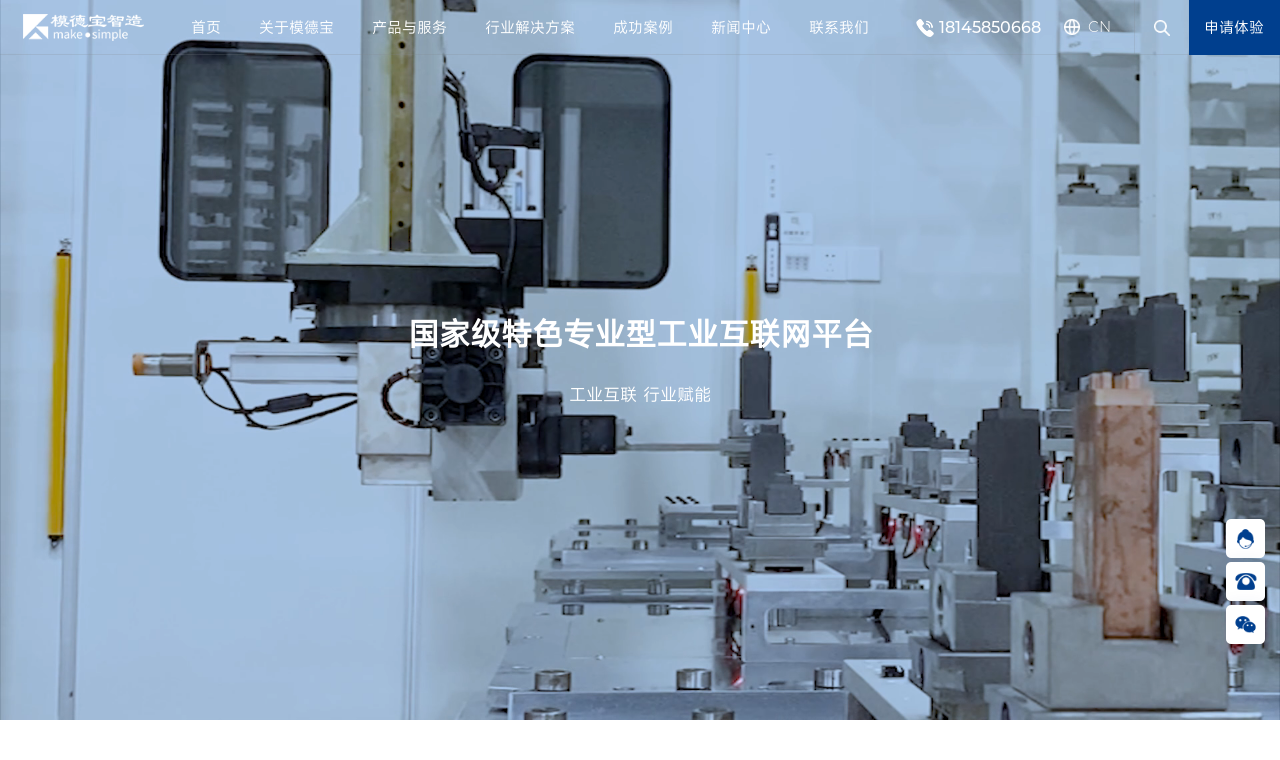

--- FILE ---
content_type: text/html
request_url: https://moldbao.com/
body_size: 15558
content:
<!DOCTYPE html>
<html>
	<head>
		<meta http-equiv="X-UA-Compatible" content="IE=EDGE">
		<meta http-equiv="Content-Type" content="text/html; charset=utf-8" />
		<meta name="author" content="www.vancheer.com" />
		<meta name="viewport" content="width=device-width,user-scalable=no, initial-scale=1">
		<meta name="format-detection" content="telephone=no">
		          <meta name="Keywords" content='模德宝,数字化工厂方案,模具管理系统,数字化转型产品方案'>
          <meta name="Description" content='深圳模德宝科技有限公司作为精密制造数字化工厂解决方案服务商，是一家专业为精密模具、消费电子、潮玩、小家电、汽车、医疗等离散制造行业企业提供工业互联网+智能制造数字化转型产品方案的国家级专精特新“小巨人”企业。欢迎来电咨询：18145850668'>
          <title>模德宝—精密制造数字化工厂解决方案服务商,专业为精密模具、消费电子、潮玩、小家电、汽车、医疗等离散制造行业企业提供工业互联网+智能制造数字化转型产品方案</title>
		<link rel="stylesheet" type="text/css" href="/resource/common/css/base.css" />
		<link rel="stylesheet" type="text/css" href="/resource/common/css/layer.css" />
		<link rel="stylesheet" type="text/css" href="/resource/common/css/page.css" />
		<script type="text/javascript" src="/resource/common/js/jquery-3.6.0.min.js"></script>
		<script type="text/javascript" src="/resource/common/js/countUp.js"></script>
		<script type="text/javascript" src="/resource/common/js/layer.js"></script>
		<script type="text/javascript" src="/resource/common/js/swiper-4.3.5.min.js"></script>
      <script type="text/javascript" src="/resource/common/js/marquee.js"></script>
		<script type="text/javascript" src="/resource/common/js/jquery.liMarquee.js"></script>
      <script type="text/javascript" src="/resource/common/js/jquery.cookie.js"></script>
		<script type="text/javascript" src="/resource/common/js/common.js"></script>
	</head>
	<body class="index">
<!-- header start -->
		<div class="header-wrapper">
			<div class="box">
				<!-- logo -->
				<div class="logo-box">
					<a href="/index.html" target="_blank">
                                               	<img src='https://www.moldbao.com/resource/image/20231219/921718156798459904.png' alt="网站LOGO" class="init">
							<img src='https://www.moldbao.com/resource/image/20231219/921718188717113344.png' alt="网站LOGO" class="on">
					</a>
				</div>
				<div class="pc-nav-box">
					<ul>
						<!-- 高亮li.on -->
                                   <li >
                                  	<a href='/index.html' nav='921487049716924416' target="_blank">首页</a>
                                    </li>
                                        <li >
                                            <a href=/about/index.html nav='921490143230033920' target="_blank">关于模德宝</a>
                                             <div class="child">
                                               <div class="box-container">
                                                  <div class="item">
                                                 
                                                            <a href=/about/index.html target="_blank">
                                                                <img src="https://www.moldbao.com/resource/image/20240115/931495316056702976.png" alt="模德宝">
                                                              模德宝
                                                            </a>
                                                  </div>
                                                  <div class="item">
                                                 
                                                            <a href=/history/index.html target="_blank">
                                                                <img src="https://www.moldbao.com/resource/image/20240115/931496467015663616.png" alt="发展历程">
                                                              发展历程
                                                            </a>
                                                  </div>
                                                  <div class="item">
                                                 
                                                            <a href=/honor/index.html target="_blank">
                                                                <img src="https://www.moldbao.com/resource/image/20240115/931496762818953216.png" alt="荣誉资质">
                                                              荣誉资质
                                                            </a>
                                                  </div>
                                                  <div class="item">
                                                 
                                                            <a href=/certificate/index.html target="_blank">
                                                                <img src="https://www.moldbao.com/resource/image/20240115/931496851448791040.png" alt="知识产权">
                                                              知识产权
                                                            </a>
                                                  </div>
                                                  <div class="item">
                                                 
                                                            <a href=/staff/index.html target="_blank">
                                                                <img src="https://www.moldbao.com/resource/image/20240115/931496943635398656.png" alt="员工风采">
                                                              员工风采
                                                            </a>
                                                  </div>
                                              </div>
                                              </div>
                                          </li>
                                        <li >
                                            <a href="/platform/index.html" nav='921490473275621376' target="_blank">产品与服务</a>
                                             <div class="child">
                                               <div class="box-container">
                                                  <div class="item">
                                                 
                                                 	<a href=/platform/index.html target="_blank">
                                                          	<img src="https://www.moldbao.com/resource/image/20240115/931497471941541888.png" alt="数字化转型产品方案">
                                                      数字化转型产品方案
                                                      </a>
                                                      <div class="list">
                                                            <span><a href=/platform/index.html>模云工业互联网平台</a></span>
                                                            <span><a href=/smart_factory/index.html>智慧工厂解决方案</a></span>
                                                            <span><a href=/mes_system/index.html>注塑MES管理系统</a></span>
                                                        </div>
                                                  </div>
                                                  <div class="item">
                                                 
                                                            <a href=/service/index.html target="_blank">
                                                                <img src="https://www.moldbao.com/resource/image/20240115/931497528111661056.png" alt="精密模具及结构件一站式服务平台">
                                                              精密模具及结构件一站式服务平台
                                                            </a>
                                                  </div>
                                                  <div class="item">
                                                 
                                                            <a href=/integration/index.html target="_blank">
                                                                <img src="https://www.moldbao.com/resource/image/20240115/931497578732716032.png" alt="产教融合服务方案">
                                                              产教融合服务方案
                                                            </a>
                                                  </div>
                                              </div>
                                              </div>
                                          </li>
                                      <li class="solution">
                                      <a href='' nav='921490581635465216' target="_blank">行业解决方案</a>
                                      	 <div class="child">
                                            <div class="box-container">
                                                  <div class="item">
                                                      <a href='' class="caption" catid="925060990976917504" target="_blank"><img src="https://www.moldbao.com/resource/image/20240115/931498001321426944.png" alt="精密注塑/压铸模具">精密注塑/压铸模具</a>
                                                      <div class="list"></div>
                                                  </div>
                                                  <div class="item">
                                                      <a href='' class="caption" catid="925060957216964608" target="_blank"><img src="https://www.moldbao.com/resource/image/20240115/931498049740472320.png" alt="精密冲压模具">精密冲压模具</a>
                                                      <div class="list"></div>
                                                  </div>
                                                  <div class="item">
                                                      <a href='' class="caption" catid="925060272526196736" target="_blank"><img src="https://www.moldbao.com/resource/image/20240115/931497845813411840.png" alt="半导体行业">半导体行业</a>
                                                      <div class="list"></div>
                                                  </div>
                                                  <div class="item">
                                                      <a href='' class="caption" catid="925060926263001088" target="_blank"><img src="https://www.moldbao.com/resource/image/20240115/931498102152495104.png" alt="医疗器械行业">医疗器械行业</a>
                                                      <div class="list"></div>
                                                  </div>
                                              </div>
                                        </div>
                                        </li>
                                        <li >
                                            <a href="/caselist/index.html" nav='921490940487532544' target="_blank">成功案例</a>
                                          </li>
                                        <li >
                                            <a href=/dynamics/index.html nav='921490706910937088' target="_blank">新闻中心</a>
                                             <div class="child">
                                               <div class="box-container">
                                                  <div class="item">
                                                 
                                                            <a href=/dynamics/index.html target="_blank">
                                                                <img src="https://www.moldbao.com/resource/image/20240115/931498643653918720.png" alt="公司动态">
                                                              公司动态
                                                            </a>
                                                  </div>
                                                  <div class="item">
                                                 
                                                            <a href=/activities/index.html target="_blank">
                                                                <img src="https://www.moldbao.com/resource/image/20240115/931498772297416704.png" alt="品牌活动">
                                                              品牌活动
                                                            </a>
                                                  </div>
                                                  <div class="item">
                                                 
                                                            <a href=/knowledge/index.html target="_blank">
                                                                <img src="https://www.moldbao.com/resource/image/20240115/931498856380628992.png" alt="知识百科">
                                                              知识百科
                                                            </a>
                                                  </div>
                                                  <div class="item">
                                                 
                                                            <a href=/video/index.html target="_blank">
                                                                <img src="https://www.moldbao.com/resource/image/20240115/931498924403851264.png" alt="视频中心">
                                                              视频中心
                                                            </a>
                                                  </div>
                                                  <div class="item">
                                                 
                                                            <a href=/download/index.html target="_blank">
                                                                <img src="https://www.moldbao.com/resource/image/20240115/931498974655807488.png" alt="下载中心">
                                                              下载中心
                                                            </a>
                                                  </div>
                                              </div>
                                              </div>
                                          </li>
                                        <li >
                                            <a href=/contact/index.html nav='921490827459428352' target="_blank">联系我们</a>
                                             <div class="child">
                                               <div class="box-container">
                                                  <div class="item">
                                                 
                                                            <a href=/contact/index.html target="_blank">
                                                                <img src="https://www.moldbao.com/resource/image/20240115/931499045732483072.png" alt="联系我们">
                                                              联系我们
                                                            </a>
                                                  </div>
                                                  <div class="item">
                                                 
                                                        <a href=/joblist/index.html target="_blank">
                                                                <img src="https://www.moldbao.com/resource/image/20240115/931499100220686336.png" alt="加入模德宝">
                                                          加入模德宝</a>
                                                  </div>
                                                  <div class="item">
                                                 
                                                            <a href=/join/index.html target="_blank">
                                                                <img src="https://www.moldbao.com/resource/image/20240115/931499150279704576.png" alt="渠道招募">
                                                              渠道招募
                                                            </a>
                                                  </div>
                                                  <div class="item">
                                                 
                                                            <a href=/msg/index.html target="_blank">
                                                                <img src="https://www.moldbao.com/resource/image/20240115/931499198514200576.png" alt="在线留言">
                                                              在线留言
                                                            </a>
                                                  </div>
                                              </div>
                                              </div>
                                          </li>
					</ul>
				</div>
				<div class="other-box">
						<div class="tel">18145850668</div>
					<div class="language">
						<div class="caption">cn</div>
						<div class="list">
							<a href="/" target="_blank">cn</a>
							<a href="https://www.moldmeta.com" target="_blank">en</a>
						</div>
					</div>
					<div class="search" onclick="searchToggle()"></div>
					<a href="https://chain.moldyun.com" class="apply" target="_blank">申请体验</a>
					<!-- 导航菜单按钮 start-->
					<div class="nav-icon" onclick="phoneNavToggle(this)"><span></span><span></span><span></span></div>
					<!-- 导航菜单按钮 start-->
				</div>
			</div>
		</div>
		<!-- header end -->

		<!-- 遮罩 -->
		<div class="mask"></div>

		<!-- 隐藏导航 start-->
		<div class="phone-nav" id="phone-nav">
			<ul>
                   
                     <li>
                        <a href='/index.html' nav='921487049716924416' target="_blank">首页</a>
                      </li>
                   
                              <li>
                                  <a nav='921490143230033920' class=cat href=javascript:;>关于模德宝</a>
                                  <div class="navs">
                                                 		<a href=/about/index.html target="_blank">模德宝</a>
                                                 		<a href=/history/index.html target="_blank">发展历程</a>
                                                 		<a href=/honor/index.html target="_blank">荣誉资质</a>
                                                 		<a href=/certificate/index.html target="_blank">知识产权</a>
                                                 		<a href=/staff/index.html target="_blank">员工风采</a>
                                  </div>
                                  </li>
                   
                              <li>
                                  <a nav='921490473275621376' class=cat href=javascript:;>产品与服务</a>
                                  <div class="navs">
                                                      <div class="item">
                                                        <div class="caption">数字化转型产品方案</div>
                                                        <div class="list">
                                                            <a href=/platform/index.html target="_blank">模云工业互联网平台</a>
                                                            <a href=/smart_factory/index.html target="_blank">智慧工厂解决方案</a>
                                                            <a href=/mes_system/index.html target="_blank">注塑MES管理系统</a>
                                                        </div>
                                                      </div>
                                                 		<a href=/service/index.html target="_blank">精密模具及结构件一站式服务平台</a>
                                                 		<a href=/integration/index.html target="_blank">产教融合服务方案</a>
                                  </div>
                                  </li>
                   
                         	<li class="solution">
                            <a href='javascript:;' class='cat'>行业解决方案</a>
                            <div class="navs">
                                  <div class="item">
                                    <a href='' class="caption" catid="925060990976917504">精密注塑/压铸模具</a>
                                    <div class="list"></div>
                                  </div>
                                  <div class="item">
                                    <a href='' class="caption" catid="925060957216964608">精密冲压模具</a>
                                    <div class="list"></div>
                                  </div>
                                  <div class="item">
                                    <a href='' class="caption" catid="925060272526196736">半导体行业</a>
                                    <div class="list"></div>
                                  </div>
                                  <div class="item">
                                    <a href='' class="caption" catid="925060926263001088">医疗器械行业</a>
                                    <div class="list"></div>
                                  </div>
							</div>
                              </li>
                   
                              <li>
                                <a href="/caselist/index.html" nav='921490940487532544' target="_blank">成功案例</a>
                                  </li>
                   
                              <li>
                                  <a nav='921490706910937088' class=cat href=javascript:;>新闻中心</a>
                                  <div class="navs">
                                                 		<a href=/dynamics/index.html target="_blank">公司动态</a>
                                                 		<a href=/activities/index.html target="_blank">品牌活动</a>
                                                 		<a href=/knowledge/index.html target="_blank">知识百科</a>
                                                 		<a href=/video/index.html target="_blank">视频中心</a>
                                                 		<a href=/download/index.html target="_blank">下载中心</a>
                                  </div>
                                  </li>
                   
                              <li>
                                  <a nav='921490827459428352' class=cat href=javascript:;>联系我们</a>
                                  <div class="navs">
                                                 		<a href=/contact/index.html target="_blank">联系我们</a>
                                                 	<a href=/joblist/index.html target="_blank">加入模德宝</a>
                                                 		<a href=/join/index.html target="_blank">渠道招募</a>
                                                 		<a href=/msg/index.html target="_blank">在线留言</a>
                                  </div>
                                  </li>
			</ul>
		</div>
		<!-- 隐藏导航 end-->
              
              <!-- 搜索框 start -->
		<div class="search-form">
			<div class="w960">
				<a href="javascript:;" onclick="searchWebKeywords()" class="search-btn"><img src="/resource/common/img/search2.png" alt="网站搜索"></a>
				<input type="text" class="keywords" placeholder="请输入关键词" id="search_keywords">
				<a href="javascript:;" class="close" onclick="searchToggle()"></a>
			</div>
		</div>
		<!-- 搜索框 end -->      <!-- banner start -->
		<div class="index-banner-wrapper">
			<div class="swiper-container index-banner-swiper">
				<div class="swiper-wrapper">
					<div class="swiper-slide">
                      <a href="/index.html" target="_blank">
                          	<video src="https://static.moldbao.com/video/Moldbao%20Banner%20promotional%20video.mp4" muted></video>
                           <div class="info">
                              <div class="box-container">
                                  <h4>国家级特色专业型工业互联网平台</h4>
                                <div class="brief">工业互联  行业赋能</div>
                              </div>
                          </div>
                       </a>
					</div>
				</div>
				<!-- 轮播进度 -->
				<div class="swiper-pagination"></div>
			</div>
		</div>
		<!-- banner end -->
		
		<!-- box-1 start -->
		<div class="index-box-1 wow fadeInUp">
			<div class="box-container">
                 <h2 class="index-title wow fadeInUp50">为模塑和机加行业企业创造可计算的价值</h2>
				<div class="data">
					<ul>
                            <li>
                                <div class="num"><span>50</span>%</div>
                                <p>人力成本节省</p>
                            </li>
                            <li>
                                <div class="num"><span>30</span>%</div>
                                <p>设备利用率提高</p>
                            </li>
                            <li>
                                <div class="num"><span>40</span>%</div>
                                <p>产品交期缩短</p>
                            </li>
                            <li>
                                <div class="num"><span>50</span>%</div>
                                <p>产品品质提升</p>
                            </li>
                            <li>
                                <div class="num"><span>0</span></div>
                                <p>人为异常降至</p>
                            </li>
					</ul>
				</div>
			</div>
		</div>
		<!-- box-1 end -->
		
		<!-- box-2 start -->
		<div class="index-box-2 mt">
			<div class="box-container">
                 <h2 class="index-title wow fadeInUp50">企业赋能 人才培养</h2>
				<div class="cat-box">
                         <a href="javascript:;">
                            <div class="icon">
                                <img src="https://www.moldbao.com/resource/image/20240224/946034109715578880.png" alt="数字化转型产品方案" class="init">
                                <img src="https://www.moldbao.com/resource/image/20240224/946034132327071744.png" alt="数字化转型产品方案" class="on">
                            </div>
                            <p>数字化转型产品方案</p>
                        </a>
                         <a href="javascript:;">
                            <div class="icon">
                                <img src="https://www.moldbao.com/resource/image/20240224/946034254406483968.png" alt="精密模具及结构件一站式服务平台" class="init">
                                <img src="https://www.moldbao.com/resource/image/20240224/946034266888732672.png" alt="精密模具及结构件一站式服务平台" class="on">
                            </div>
                            <p>精密模具及结构件一站式服务平台</p>
                        </a>
                         <a href="javascript:;">
                            <div class="icon">
                                <img src="https://www.moldbao.com/resource/image/20240224/946034314615717888.png" alt="产教融合服务方案" class="init">
                                <img src="https://www.moldbao.com/resource/image/20240224/946034327311876096.png" alt="产教融合服务方案" class="on">
                            </div>
                            <p>产教融合服务方案</p>
                        </a>
				</div>
			</div>
			<div class="main wow fadeInUp50">
                  <div class="item" catid="924353298029346816">
                      <div class="swiper-container">
                          <div class="swiper-wrapper">
                           
                          </div>
                          <div class="swiper-pagination"></div>
                      </div>
                  </div>
                  <div class="item" catid="924353466195771392">
                      <div class="swiper-container">
                          <div class="swiper-wrapper">
                           
                          </div>
                          <div class="swiper-pagination"></div>
                      </div>
                  </div>
                  <div class="item" catid="924353593786499072">
                      <div class="swiper-container">
                          <div class="swiper-wrapper">
                           
                          </div>
                          <div class="swiper-pagination"></div>
                      </div>
                  </div>
			</div>
		</div>
		<!-- box-2 end -->
		
		<!-- box-3 start -->
		<div class="index-box-3 mt">
			<div class="box-container">
                 <h1 class="index-title wow fadeInUp50">为行业企业提供专业的信息化、自动化、数字化及智能化解决方案</h1>
			</div>
			<div class="swiper-container index-dustry-swiper wow fadeInUp50">
				<div class="swiper-wrapper">
                          <div class="swiper-slide">
                              <figure class="pic"><img src="https://www.moldbao.com/resource/image/20240201/937658849681211392.png" alt="消费电子" class="pc"><img src="https://www.moldbao.com/resource/image/20231226/924349226983358464.jpg" alt="消费电子" class="phone"></figure>
                              <div class="info">
                                  <div class="box-container">
                                      <h3>消费电子</h3>
                                      <div class="desc"><p>精密塑胶模具广泛应用于消费电子产品的各个领域。例如，智能手机、平板电脑等移动设备的外壳、按键和内部组件，以及电视、音响等家用电器的塑料部件，都离不开精密塑胶模具的制造。</p></div>
                                      <a href="/solutions/20231226/924307253983444992.html" class="index-more white" target="_blank">了解详情<i></i></a>
                                  </div>
                              </div>
                          </div>
                          <div class="swiper-slide">
                              <figure class="pic"><img src="https://www.moldbao.com/resource/image/20240201/937658527931957248.png" alt="汽车零部件" class="pc"><img src="https://www.moldbao.com/resource/image/20231226/924349056401014784.jpg" alt="汽车零部件" class="phone"></figure>
                              <div class="info">
                                  <div class="box-container">
                                      <h3>汽车零部件</h3>
                                      <div class="desc"><p>模具在汽车零部件的制造过程中起着至关重要的作用，能够实现高效、精确的生产。</p></div>
                                      <a href="/solutions/20231226/924307457788870656.html" class="index-more white" target="_blank">了解详情<i></i></a>
                                  </div>
                              </div>
                          </div>
                          <div class="swiper-slide">
                              <figure class="pic"><img src="https://www.moldbao.com/resource/image/20240407/961673331449266176.png" alt="连接器（接插件）" class="pc"><img src="" alt="连接器（接插件）" class="phone"></figure>
                              <div class="info">
                                  <div class="box-container">
                                      <h3>连接器（接插件）</h3>
                                      <div class="desc"><p>连接器是电子电路设备的连接桥梁，在器件与组件、组件与机柜、系统与子系统之间起电连接和信号传递的作用，其性能、品质好坏将影响整个系统的可靠性及运行效率。目前连接器已广泛应用于通信、消费电子、安防、计算机、汽车、轨道交通等领域。</p></div>
                                      <a href="/solutions/20231226/924306575688990720.html" class="index-more white" target="_blank">了解详情<i></i></a>
                                  </div>
                              </div>
                          </div>
                          <div class="swiper-slide">
                              <figure class="pic"><img src="https://www.moldbao.com/resource/image/20240201/937658391495442432.png" alt="家电" class="pc"><img src="https://www.moldbao.com/resource/image/20231226/924347903827247104.jpg" alt="家电" class="phone"></figure>
                              <div class="info">
                                  <div class="box-container">
                                      <h3>家电</h3>
                                      <div class="desc"><p>家电行业精密注塑模具是制造家电产品的重要工具，具有高精度、高效率、高耐用性等特点。</p></div>
                                      <a href="/solutions/20231226/924348277111914496.html" class="index-more white" target="_blank">了解详情<i></i></a>
                                  </div>
                              </div>
                          </div>
                          <div class="swiper-slide">
                              <figure class="pic"><img src="https://www.moldbao.com/resource/image/20240201/937658678427779072.png" alt="日化包装" class="pc"><img src="https://www.moldbao.com/resource/image/20231226/924349408110182400.jpg" alt="日化包装" class="phone"></figure>
                              <div class="info">
                                  <div class="box-container">
                                      <h3>日化包装</h3>
                                      <div class="desc"><p>随着消费者对化妆品包装的审美和个性化需求不断提高，化妆品包装模具行业也面临着更多的挑战和机遇。</p></div>
                                      <a href="/solutions/20231226/924307015025557504.html" class="index-more white" target="_blank">了解详情<i></i></a>
                                  </div>
                              </div>
                          </div>
                          <div class="swiper-slide">
                              <figure class="pic"><img src="https://www.moldbao.com/resource/image/20240201/937659064505073664.png" alt="医疗" class="pc"><img src="https://www.moldbao.com/resource/image/20231226/924348636442132480.jpg" alt="医疗" class="phone"></figure>
                              <div class="info">
                                  <div class="box-container">
                                      <h3>医疗</h3>
                                      <div class="desc"><p>精密注塑模具在医疗行业中的应用广泛，包括制造医用注射器、手术器械、医疗装置和医疗设备的零部件等。</p></div>
                                      <a href="/solutions/20231226/924307874539110400.html" class="index-more white" target="_blank">了解详情<i></i></a>
                                  </div>
                              </div>
                          </div>
                          <div class="swiper-slide">
                              <figure class="pic"><img src="https://www.moldbao.com/resource/image/20240201/937658141284237312.png" alt="积木玩具" class="pc"><img src="https://www.moldbao.com/resource/image/20231226/924349548711641088.jpg" alt="积木玩具" class="phone"></figure>
                              <div class="info">
                                  <div class="box-container">
                                      <h3>积木玩具</h3>
                                      <div class="desc"><p>决定积木玩具的质量在于模具，提高模具的精度、加强品控、加大模具工艺的开发研究，已成为众多积木玩具品牌迫切解决的问题。</p></div>
                                      <a href="/solutions/20231226/924306822381174784.html" class="index-more white" target="_blank">了解详情<i></i></a>
                                  </div>
                              </div>
                          </div>
                          <div class="swiper-slide">
                              <figure class="pic"><img src="https://www.moldbao.com/resource/image/20240201/937659206037667840.png" alt="运动休闲鞋" class="pc"><img src="https://www.moldbao.com/resource/image/20231226/924348799910936576.jpg" alt="运动休闲鞋" class="phone"></figure>
                              <div class="info">
                                  <div class="box-container">
                                      <h3>运动休闲鞋</h3>
                                      <div class="desc"><p>鞋底的部分已成为运动鞋市场成功与否的关键因素之一，在面对鞋型自由曲面变化、产品生命周期缩短及品质提升等需求，为能实时应对市场变化，势必要在鞋底模具的设计与制造技术上大幅提升，这也是制鞋模具厂商在市场竞争中胜出的关键。</p></div>
                                      <a href="/solutions/20231226/924307660315033600.html" class="index-more white" target="_blank">了解详情<i></i></a>
                                  </div>
                              </div>
                          </div>
                          <div class="swiper-slide">
                              <figure class="pic"><img src="https://www.moldbao.com/resource/image/20240403/960208569599262720.png" alt="精密冲压模具" class="pc"><img src="" alt="精密冲压模具" class="phone"></figure>
                              <div class="info">
                                  <div class="box-container">
                                      <h3>精密冲压模具</h3>
                                      <div class="desc"><p class="MsoNormal">冲压模具是高质量、高效率的产品生产工具，用于在金属板材或其他材料上进行冲压操作，将其剪切或变形成所需形状。冲压模具广泛应用于汽车、机械、电子等行业中，是制造零部件的重要工具，具有精度高、批量大、效率高等特点。</p></div>
                                      <a href="/solutions/20240126/935478552860557312.html" class="index-more white" target="_blank">了解详情<i></i></a>
                                  </div>
                              </div>
                          </div>
                          <div class="swiper-slide">
                              <figure class="pic"><img src="https://www.moldbao.com/resource/image/20240403/960098185118744576.png" alt="半导体行业" class="pc"><img src="" alt="半导体行业" class="phone"></figure>
                              <div class="info">
                                  <div class="box-container">
                                      <h3>半导体行业</h3>
                                      <div class="desc"><p class="MsoNormal">半导体设备零部件作为半导体设备的重要组成部分，零部件的质量、性能和精度优劣直接决定了半导体设备的可靠性和稳定性，是半导体设备产业中最为重要的一环，也是半导体设备不断向先进制程精进的具体载体。</p></div>
                                      <a href="/solutions/20240126/935478124592758784.html" class="index-more white" target="_blank">了解详情<i></i></a>
                                  </div>
                              </div>
                          </div>
                          <div class="swiper-slide">
                              <figure class="pic"><img src="https://www.moldbao.com/resource/image/20240403/960201952870793216.png" alt="医疗器械行业" class="pc"><img src="" alt="医疗器械行业" class="phone"></figure>
                              <div class="info">
                                  <div class="box-container">
                                      <h3>医疗器械行业</h3>
                                      <div class="desc"><p class="MsoNormal">多品种、小批量生产模式是医疗器械零件行业中的一个重要特征，医疗器械零件加工需要高精度、高质量的加工/检测技术，以确保零部件的尺寸、形状和性能满足设计要求，不同种类的医疗器械零件往往具有不同的加工要求和工艺流程。</p></div>
                                      <a href="/solutions/20240126/935478438611910656.html" class="index-more white" target="_blank">了解详情<i></i></a>
                                  </div>
                              </div>
                          </div>
				</div>
			</div>
			<div class="cate-box">
				<div class="swiper-container index-icon-swiper">
					<div class="swiper-wrapper">
                            <div class="swiper-slide">
                                <a href="javascript:;">
                                    <img src="https://www.moldbao.com/resource/image/20231226/924349179914878976.png" alt="消费电子" class="icon">
                                    <p>消费电子</p>
                                </a>
                            </div>
                            <div class="swiper-slide">
                                <a href="javascript:;">
                                    <img src="https://www.moldbao.com/resource/image/20240407/961693496178114560.png" alt="汽车零部件" class="icon">
                                    <p>汽车零部件</p>
                                </a>
                            </div>
                            <div class="swiper-slide">
                                <a href="javascript:;">
                                    <img src="https://www.moldbao.com/resource/image/20240407/961674119047282688.png" alt="连接器（接插件）" class="icon">
                                    <p>连接器（接插件）</p>
                                </a>
                            </div>
                            <div class="swiper-slide">
                                <a href="javascript:;">
                                    <img src="https://www.moldbao.com/resource/image/20231226/924347794762760192.png" alt="家电" class="icon">
                                    <p>家电</p>
                                </a>
                            </div>
                            <div class="swiper-slide">
                                <a href="javascript:;">
                                    <img src="https://www.moldbao.com/resource/image/20240201/937658655807897600.png" alt="日化包装" class="icon">
                                    <p>日化包装</p>
                                </a>
                            </div>
                            <div class="swiper-slide">
                                <a href="javascript:;">
                                    <img src="https://www.moldbao.com/resource/image/20231226/924348569924665344.png" alt="医疗" class="icon">
                                    <p>医疗</p>
                                </a>
                            </div>
                            <div class="swiper-slide">
                                <a href="javascript:;">
                                    <img src="https://www.moldbao.com/resource/image/20240201/937658187727765504.png" alt="积木玩具" class="icon">
                                    <p>积木玩具</p>
                                </a>
                            </div>
                            <div class="swiper-slide">
                                <a href="javascript:;">
                                    <img src="https://www.moldbao.com/resource/image/20240201/937659181249331200.png" alt="运动休闲鞋" class="icon">
                                    <p>运动休闲鞋</p>
                                </a>
                            </div>
                            <div class="swiper-slide">
                                <a href="javascript:;">
                                    <img src="https://www.moldbao.com/resource/image/20240403/960208616726462464.png" alt="精密冲压模具" class="icon">
                                    <p>精密冲压模具</p>
                                </a>
                            </div>
                            <div class="swiper-slide">
                                <a href="javascript:;">
                                    <img src="https://www.moldbao.com/resource/image/20240407/961704694730719232.png" alt="半导体行业" class="icon">
                                    <p>半导体行业</p>
                                </a>
                            </div>
                            <div class="swiper-slide">
                                <a href="javascript:;">
                                    <img src="https://www.moldbao.com/resource/image/20240403/960201974882500608.png" alt="医疗器械行业" class="icon">
                                    <p>医疗器械行业</p>
                                </a>
                            </div>
					</div>
				</div>
			</div>
		</div>
		<!-- box-3 end -->
		
		
		<!-- box-4 start -->
		<div class="index-box-4 padding">
			<div class="box-container">
                 <h2 class="index-title wow zoomIn">模德宝赋能1000+精密制造企业高质量发展</h2>
			</div>
			<div class="swiper-box wow fadeInUp50">
				<div class="swiper-container index-development-swiper">
					<div class="swiper-wrapper">
						<div class="swiper-slide">
                          <a href="/caselist/20231225/924020542179115008.html" title="深圳海翔铭实业有限公司" target="_blank">
							<div class="pic"><img src="https://www.moldbao.com/resource/image/20231225/924020379037466624.jpg" alt="深圳海翔铭实业有限公司" class="pc"><img src="https://www.moldbao.com/resource/image/20231225/924020379037466624.jpg" alt="深圳海翔铭实业有限公司" class="phone"></div>
                              <div class="info">
                                  <div class="inner">
                                      <div class="title">使用模具智能制造管理系统后</div>
                                      <div class="desc">模具周期缩短15%，设备使用率提升20%，品质提升10%以上</div>
                                      <img src="https://www.moldbao.com/resource/image/20231225/924020432942661632.png" alt="深圳海翔铭实业有限公司" class="brandLogo">
                                  </div>
                              </div>
                              <a>
                          </div>
						<div class="swiper-slide">
                          <a href="/caselist/20231225/924023011516874752.html" title="广东美的厨卫电器制造有限公司" target="_blank">
							<div class="pic"><img src="https://www.moldbao.com/resource/image/20231225/924022968395235328.jpg" alt="广东美的厨卫电器制造有限公司" class="pc"><img src="https://www.moldbao.com/resource/image/20231225/924022968395235328.jpg" alt="广东美的厨卫电器制造有限公司" class="phone"></div>
                              <div class="info">
                                  <div class="inner">
                                      <div class="title">柔性全自动化线：集成电极CNC自动化加工、电极的CMM自动化检测以及工厂内的智能物流和仓储</div>
                                      <div class="desc">模具周期缩短15%，设备使用率提升20%，品质提升10%以上;</div>
                                      <img src="https://www.moldbao.com/resource/image/20231225/924023136159006720.png" alt="广东美的厨卫电器制造有限公司" class="brandLogo">
                                  </div>
                              </div>
                              <a>
                          </div>
						<div class="swiper-slide">
                          <a href="/caselist/20231225/924024383045894144.html" title="领益智造科技（东莞）有限公司" target="_blank">
							<div class="pic"><img src="https://www.moldbao.com/resource/image/20231225/924024316541009920.jpg" alt="领益智造科技（东莞）有限公司" class="pc"><img src="https://www.moldbao.com/resource/image/20231225/924024316541009920.jpg" alt="领益智造科技（东莞）有限公司" class="phone"></div>
                              <div class="info">
                                  <div class="inner">
                                      <div class="title">使用模具智能制造管理系统后</div>
                                      <div class="desc">模具周期缩短15%，设备使用率提升20%，品质提升10%以上;</div>
                                      <img src="https://www.moldbao.com/resource/image/20240407/961702268564930560.png" alt="领益智造科技（东莞）有限公司" class="brandLogo">
                                  </div>
                              </div>
                              <a>
                          </div>
					</div>
				</div>
				<a href="javascript:;" class="swiper-btn prev">
					<svg xmlns="http://www.w3.org/2000/svg" viewBox="0 0 46 46">
						<rect x="0.5" y="0.5" width="45" height="45" rx="22"></rect>
					</svg>
				</a>
				<a href="javascript:;" class="swiper-btn next">
					<svg xmlns="http://www.w3.org/2000/svg" viewBox="0 0 46 46">
						<rect x="0.5" y="0.5" width="45" height="45" rx="22"></rect>
					</svg>
				</a>
			</div>
		</div>
		<!-- box-4 end -->
		
		<!-- box-5 start -->
		<div class="index-box-5 mt">
			<div class="box-container">
                 <h2 class="index-title wow zoomIn">已服务超1000+家精密制造企业</h2>
			</div>
			<div class="pc">
                  <div class="str2 wow fadeInUp50">
                        <a href="javascript:;" class="shadow"><img src="https://www.moldbao.com/resource/image/20231226/924356269106528256.jpg" alt="HUAWEI"><span class="line_t"></span><span class="line_r"></span><span class="line_b"></span><span class="line_l"></span></a>
                        <a href="javascript:;" class="shadow"><img src="https://www.moldbao.com/resource/image/20231226/924356328988606464.jpg" alt="大疆"><span class="line_t"></span><span class="line_r"></span><span class="line_b"></span><span class="line_l"></span></a>
                        <a href="javascript:;" class="shadow"><img src="https://www.moldbao.com/resource/image/20231226/924356408982372352.jpg" alt="PHILIPS"><span class="line_t"></span><span class="line_r"></span><span class="line_b"></span><span class="line_l"></span></a>
                        <a href="javascript:;" class="shadow"><img src="https://www.moldbao.com/resource/image/20231226/924380275914309632.jpg" alt="FESTO"><span class="line_t"></span><span class="line_r"></span><span class="line_b"></span><span class="line_l"></span></a>
                        <a href="javascript:;" class="shadow"><img src="https://www.moldbao.com/resource/image/20231226/924357527905239040.jpg" alt="西蒙电气"><span class="line_t"></span><span class="line_r"></span><span class="line_b"></span><span class="line_l"></span></a>
                        <a href="javascript:;" class="shadow"><img src="https://www.moldbao.com/resource/image/20231226/924358487436165120.jpg" alt="欣旺达"><span class="line_t"></span><span class="line_r"></span><span class="line_b"></span><span class="line_l"></span></a>
                        <a href="javascript:;" class="shadow"><img src="https://www.moldbao.com/resource/image/20231226/924357703470415872.jpg" alt="群创光电"><span class="line_t"></span><span class="line_r"></span><span class="line_b"></span><span class="line_l"></span></a>
                        <a href="javascript:;" class="shadow"><img src="https://www.moldbao.com/resource/image/20231226/924358386202443776.jpg" alt="领益智造"><span class="line_t"></span><span class="line_r"></span><span class="line_b"></span><span class="line_l"></span></a>
                        <a href="javascript:;" class="shadow"><img src="https://www.moldbao.com/resource/image/20231226/924358215724957696.jpg" alt="FOXLINK"><span class="line_t"></span><span class="line_r"></span><span class="line_b"></span><span class="line_l"></span></a>
                        <a href="javascript:;" class="shadow"><img src="https://www.moldbao.com/resource/image/20231226/924356561067835392.jpg" alt="海尔"><span class="line_t"></span><span class="line_r"></span><span class="line_b"></span><span class="line_l"></span></a>
                        <a href="javascript:;" class="shadow"><img src="https://www.moldbao.com/resource/image/20231226/924356611529506816.jpg" alt="格力"><span class="line_t"></span><span class="line_r"></span><span class="line_b"></span><span class="line_l"></span></a>
                        <a href="javascript:;" class="shadow"><img src="https://www.moldbao.com/resource/image/20231226/924357104922263552.jpg" alt="美的"><span class="line_t"></span><span class="line_r"></span><span class="line_b"></span><span class="line_l"></span></a>
                        <a href="javascript:;" class="shadow"><img src="https://www.moldbao.com/resource/image/20231226/924357258022748160.jpg" alt="HISENSE"><span class="line_t"></span><span class="line_r"></span><span class="line_b"></span><span class="line_l"></span></a>
                        <a href="javascript:;" class="shadow"><img src="https://www.moldbao.com/resource/image/20240201/937629006017069056.png" alt="长虹"><span class="line_t"></span><span class="line_r"></span><span class="line_b"></span><span class="line_l"></span></a>
                        <a href="javascript:;" class="shadow"><img src="https://www.moldbao.com/resource/image/20231226/924358655665504256.jpg" alt="欧普照明"><span class="line_t"></span><span class="line_r"></span><span class="line_b"></span><span class="line_l"></span></a>
                        <a href="javascript:;" class="shadow"><img src="https://www.moldbao.com/resource/image/20240201/937629750610886656.jpg" alt="银宝山新"><span class="line_t"></span><span class="line_r"></span><span class="line_b"></span><span class="line_l"></span></a>
                        <a href="javascript:;" class="shadow"><img src="https://www.moldbao.com/resource/image/20231226/924358925745127424.jpg" alt="立达信"><span class="line_t"></span><span class="line_r"></span><span class="line_b"></span><span class="line_l"></span></a>
                        <a href="javascript:;" class="shadow"><img src="https://www.moldbao.com/resource/image/20231226/924357972056866816.jpg" alt="molex"><span class="line_t"></span><span class="line_r"></span><span class="line_b"></span><span class="line_l"></span></a>
                  </div>
                  <div class="str3 wow fadeInUp50">
                        <a href="javascript:;" class="shadow"><img src="https://www.moldbao.com/resource/image/20231226/924356203956404224.jpg" alt="宏发股份"><span class="line_t"></span><span class="line_r"></span><span class="line_b"></span><span class="line_l"></span></a>
                        <a href="javascript:;" class="shadow"><img src="https://www.moldbao.com/resource/image/20240201/937640248492425216.png" alt="维科精密"><span class="line_t"></span><span class="line_r"></span><span class="line_b"></span><span class="line_l"></span></a>
                        <a href="javascript:;" class="shadow"><img src="https://www.moldbao.com/resource/image/20240201/937640341979267072.jpg" alt="得意精密"><span class="line_t"></span><span class="line_r"></span><span class="line_b"></span><span class="line_l"></span></a>
                        <a href="javascript:;" class="shadow"><img src="https://www.moldbao.com/resource/image/20240201/937640436007174144.png" alt="速普电子"><span class="line_t"></span><span class="line_r"></span><span class="line_b"></span><span class="line_l"></span></a>
                        <a href="javascript:;" class="shadow"><img src="https://www.moldbao.com/resource/image/20240201/937640487211237376.png" alt="宝利根"><span class="line_t"></span><span class="line_r"></span><span class="line_b"></span><span class="line_l"></span></a>
                        <a href="javascript:;" class="shadow"><img src="https://www.moldbao.com/resource/image/20240201/937640586272309248.png" alt="美好创亿"><span class="line_t"></span><span class="line_r"></span><span class="line_b"></span><span class="line_l"></span></a>
                        <a href="javascript:;" class="shadow"><img src="https://www.moldbao.com/resource/image/20240201/937640664013733888.png" alt="杰美特"><span class="line_t"></span><span class="line_r"></span><span class="line_b"></span><span class="line_l"></span></a>
                        <a href="javascript:;" class="shadow"><img src="https://www.moldbao.com/resource/image/20240201/937645124337270784.png" alt="爱柯迪"><span class="line_t"></span><span class="line_r"></span><span class="line_b"></span><span class="line_l"></span></a>
                        <a href="javascript:;" class="shadow"><img src="https://www.moldbao.com/resource/image/20240201/937644939951472640.png" alt="贝隆精密"><span class="line_t"></span><span class="line_r"></span><span class="line_b"></span><span class="line_l"></span></a>
                        <a href="javascript:;" class="shadow"><img src="https://www.moldbao.com/resource/image/20240201/937646141737009152.jpg" alt="双林集团"><span class="line_t"></span><span class="line_r"></span><span class="line_b"></span><span class="line_l"></span></a>
                        <a href="javascript:;" class="shadow"><img src="https://www.moldbao.com/resource/image/20240201/937646310398361600.jpeg" alt="渝江新高"><span class="line_t"></span><span class="line_r"></span><span class="line_b"></span><span class="line_l"></span></a>
                        <a href="javascript:;" class="shadow"><img src="https://www.moldbao.com/resource/image/20240201/937646480204759040.jpg" alt="新海集团"><span class="line_t"></span><span class="line_r"></span><span class="line_b"></span><span class="line_l"></span></a>
                        <a href="javascript:;" class="shadow"><img src="https://www.moldbao.com/resource/image/20240201/937646639076605952.png" alt="科思精密"><span class="line_t"></span><span class="line_r"></span><span class="line_b"></span><span class="line_l"></span></a>
                        <a href="javascript:;" class="shadow"><img src="https://www.moldbao.com/resource/image/20240201/937646749718151168.png" alt="金三维"><span class="line_t"></span><span class="line_r"></span><span class="line_b"></span><span class="line_l"></span></a>
                        <a href="javascript:;" class="shadow"><img src="https://www.moldbao.com/resource/image/20240201/937646868656029696.png" alt="杰立化妆笔"><span class="line_t"></span><span class="line_r"></span><span class="line_b"></span><span class="line_l"></span></a>
                        <a href="javascript:;" class="shadow"><img src="https://www.moldbao.com/resource/image/20231226/924357900468486144.jpg" alt="湃视科技"><span class="line_t"></span><span class="line_r"></span><span class="line_b"></span><span class="line_l"></span></a>
                        <a href="javascript:;" class="shadow"><img src="https://www.moldbao.com/resource/image/20240201/937649792165609472.png" alt="高德斯"><span class="line_t"></span><span class="line_r"></span><span class="line_b"></span><span class="line_l"></span></a>
                        <a href="javascript:;" class="shadow"><img src="https://www.moldbao.com/resource/image/20231226/924358815514624000.jpg" alt="通达集团"><span class="line_t"></span><span class="line_r"></span><span class="line_b"></span><span class="line_l"></span></a>
                  </div>
                  <div class="str4 wow fadeInUp50">
                        <a href="javascript:;" class="shadow"><img src="https://www.moldbao.com/resource/image/20240201/937652097170538496.png" alt="浙江大学"><span class="line_t"></span><span class="line_r"></span><span class="line_b"></span><span class="line_l"></span></a>
                        <a href="javascript:;" class="shadow"><img src="https://www.moldbao.com/resource/image/20240201/937652221225467904.jpg" alt="浙江工业大学"><span class="line_t"></span><span class="line_r"></span><span class="line_b"></span><span class="line_l"></span></a>
                        <a href="javascript:;" class="shadow"><img src="https://www.moldbao.com/resource/image/20240201/937652340943486976.png" alt="锦城学院"><span class="line_t"></span><span class="line_r"></span><span class="line_b"></span><span class="line_l"></span></a>
                        <a href="javascript:;" class="shadow"><img src="https://www.moldbao.com/resource/image/20240201/937652554571972608.png" alt="宁波大学阳明学院"><span class="line_t"></span><span class="line_r"></span><span class="line_b"></span><span class="line_l"></span></a>
                        <a href="javascript:;" class="shadow"><img src="https://www.moldbao.com/resource/image/20240201/937652648834760704.png" alt="东莞理工学院"><span class="line_t"></span><span class="line_r"></span><span class="line_b"></span><span class="line_l"></span></a>
                        <a href="javascript:;" class="shadow"><img src="https://www.moldbao.com/resource/image/20240201/937652785418076160.png" alt="东莞职业技术学院"><span class="line_t"></span><span class="line_r"></span><span class="line_b"></span><span class="line_l"></span></a>
                        <a href="javascript:;" class="shadow"><img src="https://www.moldbao.com/resource/image/20240201/937652967673167872.png" alt="宁波职业技术学院"><span class="line_t"></span><span class="line_r"></span><span class="line_b"></span><span class="line_l"></span></a>
                        <a href="javascript:;" class="shadow"><img src="https://www.moldbao.com/resource/image/20240201/937653117682450432.png" alt="浙机电"><span class="line_t"></span><span class="line_r"></span><span class="line_b"></span><span class="line_l"></span></a>
                        <a href="javascript:;" class="shadow"><img src="https://www.moldbao.com/resource/image/20240201/937653445446336512.jpg" alt="台州科技职业学院"><span class="line_t"></span><span class="line_r"></span><span class="line_b"></span><span class="line_l"></span></a>
                        <a href="javascript:;" class="shadow"><img src="https://www.moldbao.com/resource/image/20240201/937653540124360704.png" alt="广东机电职业技术学院"><span class="line_t"></span><span class="line_r"></span><span class="line_b"></span><span class="line_l"></span></a>
                        <a href="javascript:;" class="shadow"><img src="https://www.moldbao.com/resource/image/20240201/937653635825795072.png" alt="桂林理工"><span class="line_t"></span><span class="line_r"></span><span class="line_b"></span><span class="line_l"></span></a>
                        <a href="javascript:;" class="shadow"><img src="https://www.moldbao.com/resource/image/20240201/937653731099410432.jpg" alt="鹤壁职业技术学院"><span class="line_t"></span><span class="line_r"></span><span class="line_b"></span><span class="line_l"></span></a>
                        <a href="javascript:;" class="shadow"><img src="https://www.moldbao.com/resource/image/20240201/937653793640677376.png" alt="陕西工业职业技术学院"><span class="line_t"></span><span class="line_r"></span><span class="line_b"></span><span class="line_l"></span></a>
                        <a href="javascript:;" class="shadow"><img src="https://www.moldbao.com/resource/image/20240201/937653867716280320.png" alt="常州机电职业技术学院"><span class="line_t"></span><span class="line_r"></span><span class="line_b"></span><span class="line_l"></span></a>
                        <a href="javascript:;" class="shadow"><img src="https://www.moldbao.com/resource/image/20240201/937653943926784000.png" alt="北京市工贸技师学院"><span class="line_t"></span><span class="line_r"></span><span class="line_b"></span><span class="line_l"></span></a>
                  </div>
			</div>
			<div class="phone">
                    <div class="wow fadeInUp50" id="partner-1">
                        <ul>
                                  <li><a href="javascript:;"><img src="https://www.moldbao.com/resource/image/20231226/924356269106528256.jpg" alt="HUAWEI"><span class="line_t"></span><span class="line_r"></span><span class="line_b"></span><span class="line_l"></span></a></li>
                                  <li><a href="javascript:;"><img src="https://www.moldbao.com/resource/image/20231226/924356328988606464.jpg" alt="大疆"><span class="line_t"></span><span class="line_r"></span><span class="line_b"></span><span class="line_l"></span></a></li>
                                  <li><a href="javascript:;"><img src="https://www.moldbao.com/resource/image/20231226/924356408982372352.jpg" alt="PHILIPS"><span class="line_t"></span><span class="line_r"></span><span class="line_b"></span><span class="line_l"></span></a></li>
                                  <li><a href="javascript:;"><img src="https://www.moldbao.com/resource/image/20231226/924380275914309632.jpg" alt="FESTO"><span class="line_t"></span><span class="line_r"></span><span class="line_b"></span><span class="line_l"></span></a></li>
                                  <li><a href="javascript:;"><img src="https://www.moldbao.com/resource/image/20231226/924357527905239040.jpg" alt="西蒙电气"><span class="line_t"></span><span class="line_r"></span><span class="line_b"></span><span class="line_l"></span></a></li>
                                  <li><a href="javascript:;"><img src="https://www.moldbao.com/resource/image/20231226/924358487436165120.jpg" alt="欣旺达"><span class="line_t"></span><span class="line_r"></span><span class="line_b"></span><span class="line_l"></span></a></li>
                                  <li><a href="javascript:;"><img src="https://www.moldbao.com/resource/image/20231226/924357703470415872.jpg" alt="群创光电"><span class="line_t"></span><span class="line_r"></span><span class="line_b"></span><span class="line_l"></span></a></li>
                                  <li><a href="javascript:;"><img src="https://www.moldbao.com/resource/image/20231226/924358386202443776.jpg" alt="领益智造"><span class="line_t"></span><span class="line_r"></span><span class="line_b"></span><span class="line_l"></span></a></li>
                                  <li><a href="javascript:;"><img src="https://www.moldbao.com/resource/image/20231226/924358215724957696.jpg" alt="FOXLINK"><span class="line_t"></span><span class="line_r"></span><span class="line_b"></span><span class="line_l"></span></a></li>
                                  <li><a href="javascript:;"><img src="https://www.moldbao.com/resource/image/20231226/924356561067835392.jpg" alt="海尔"><span class="line_t"></span><span class="line_r"></span><span class="line_b"></span><span class="line_l"></span></a></li>
                                  <li><a href="javascript:;"><img src="https://www.moldbao.com/resource/image/20231226/924356611529506816.jpg" alt="格力"><span class="line_t"></span><span class="line_r"></span><span class="line_b"></span><span class="line_l"></span></a></li>
                                  <li><a href="javascript:;"><img src="https://www.moldbao.com/resource/image/20231226/924357104922263552.jpg" alt="美的"><span class="line_t"></span><span class="line_r"></span><span class="line_b"></span><span class="line_l"></span></a></li>
                                  <li><a href="javascript:;"><img src="https://www.moldbao.com/resource/image/20231226/924357258022748160.jpg" alt="HISENSE"><span class="line_t"></span><span class="line_r"></span><span class="line_b"></span><span class="line_l"></span></a></li>
                                  <li><a href="javascript:;"><img src="https://www.moldbao.com/resource/image/20240201/937629006017069056.png" alt="长虹"><span class="line_t"></span><span class="line_r"></span><span class="line_b"></span><span class="line_l"></span></a></li>
                                  <li><a href="javascript:;"><img src="https://www.moldbao.com/resource/image/20231226/924358655665504256.jpg" alt="欧普照明"><span class="line_t"></span><span class="line_r"></span><span class="line_b"></span><span class="line_l"></span></a></li>
                                  <li><a href="javascript:;"><img src="https://www.moldbao.com/resource/image/20240201/937629750610886656.jpg" alt="银宝山新"><span class="line_t"></span><span class="line_r"></span><span class="line_b"></span><span class="line_l"></span></a></li>
                                  <li><a href="javascript:;"><img src="https://www.moldbao.com/resource/image/20231226/924358925745127424.jpg" alt="立达信"><span class="line_t"></span><span class="line_r"></span><span class="line_b"></span><span class="line_l"></span></a></li>
                                  <li><a href="javascript:;"><img src="https://www.moldbao.com/resource/image/20231226/924357972056866816.jpg" alt="molex"><span class="line_t"></span><span class="line_r"></span><span class="line_b"></span><span class="line_l"></span></a></li>
                        </ul>
                    </div>
                    <div class="wow fadeInUp50" id="partner-2">
                        <ul>
                                  <li><a href="javascript:;"><img src="https://www.moldbao.com/resource/image/20231226/924356203956404224.jpg" alt="宏发股份"><span class="line_t"></span><span class="line_r"></span><span class="line_b"></span><span class="line_l"></span></a></li>
                                  <li><a href="javascript:;"><img src="https://www.moldbao.com/resource/image/20240201/937640248492425216.png" alt="维科精密"><span class="line_t"></span><span class="line_r"></span><span class="line_b"></span><span class="line_l"></span></a></li>
                                  <li><a href="javascript:;"><img src="https://www.moldbao.com/resource/image/20240201/937640341979267072.jpg" alt="得意精密"><span class="line_t"></span><span class="line_r"></span><span class="line_b"></span><span class="line_l"></span></a></li>
                                  <li><a href="javascript:;"><img src="https://www.moldbao.com/resource/image/20240201/937640436007174144.png" alt="速普电子"><span class="line_t"></span><span class="line_r"></span><span class="line_b"></span><span class="line_l"></span></a></li>
                                  <li><a href="javascript:;"><img src="https://www.moldbao.com/resource/image/20240201/937640487211237376.png" alt="宝利根"><span class="line_t"></span><span class="line_r"></span><span class="line_b"></span><span class="line_l"></span></a></li>
                                  <li><a href="javascript:;"><img src="https://www.moldbao.com/resource/image/20240201/937640586272309248.png" alt="美好创亿"><span class="line_t"></span><span class="line_r"></span><span class="line_b"></span><span class="line_l"></span></a></li>
                                  <li><a href="javascript:;"><img src="https://www.moldbao.com/resource/image/20240201/937640664013733888.png" alt="杰美特"><span class="line_t"></span><span class="line_r"></span><span class="line_b"></span><span class="line_l"></span></a></li>
                                  <li><a href="javascript:;"><img src="https://www.moldbao.com/resource/image/20240201/937645124337270784.png" alt="爱柯迪"><span class="line_t"></span><span class="line_r"></span><span class="line_b"></span><span class="line_l"></span></a></li>
                                  <li><a href="javascript:;"><img src="https://www.moldbao.com/resource/image/20240201/937644939951472640.png" alt="贝隆精密"><span class="line_t"></span><span class="line_r"></span><span class="line_b"></span><span class="line_l"></span></a></li>
                                  <li><a href="javascript:;"><img src="https://www.moldbao.com/resource/image/20240201/937646141737009152.jpg" alt="双林集团"><span class="line_t"></span><span class="line_r"></span><span class="line_b"></span><span class="line_l"></span></a></li>
                                  <li><a href="javascript:;"><img src="https://www.moldbao.com/resource/image/20240201/937646310398361600.jpeg" alt="渝江新高"><span class="line_t"></span><span class="line_r"></span><span class="line_b"></span><span class="line_l"></span></a></li>
                                  <li><a href="javascript:;"><img src="https://www.moldbao.com/resource/image/20240201/937646480204759040.jpg" alt="新海集团"><span class="line_t"></span><span class="line_r"></span><span class="line_b"></span><span class="line_l"></span></a></li>
                                  <li><a href="javascript:;"><img src="https://www.moldbao.com/resource/image/20240201/937646639076605952.png" alt="科思精密"><span class="line_t"></span><span class="line_r"></span><span class="line_b"></span><span class="line_l"></span></a></li>
                                  <li><a href="javascript:;"><img src="https://www.moldbao.com/resource/image/20240201/937646749718151168.png" alt="金三维"><span class="line_t"></span><span class="line_r"></span><span class="line_b"></span><span class="line_l"></span></a></li>
                                  <li><a href="javascript:;"><img src="https://www.moldbao.com/resource/image/20240201/937646868656029696.png" alt="杰立化妆笔"><span class="line_t"></span><span class="line_r"></span><span class="line_b"></span><span class="line_l"></span></a></li>
                                  <li><a href="javascript:;"><img src="https://www.moldbao.com/resource/image/20231226/924357900468486144.jpg" alt="湃视科技"><span class="line_t"></span><span class="line_r"></span><span class="line_b"></span><span class="line_l"></span></a></li>
                                  <li><a href="javascript:;"><img src="https://www.moldbao.com/resource/image/20240201/937649792165609472.png" alt="高德斯"><span class="line_t"></span><span class="line_r"></span><span class="line_b"></span><span class="line_l"></span></a></li>
                                  <li><a href="javascript:;"><img src="https://www.moldbao.com/resource/image/20231226/924358815514624000.jpg" alt="通达集团"><span class="line_t"></span><span class="line_r"></span><span class="line_b"></span><span class="line_l"></span></a></li>
                        </ul>
                    </div>
                    <div class="wow fadeInUp50" id="partner-3">
                        <ul>
                                  <li><a href="javascript:;"><img src="https://www.moldbao.com/resource/image/20240201/937652097170538496.png" alt="浙江大学"><span class="line_t"></span><span class="line_r"></span><span class="line_b"></span><span class="line_l"></span></a></li>
                                  <li><a href="javascript:;"><img src="https://www.moldbao.com/resource/image/20240201/937652221225467904.jpg" alt="浙江工业大学"><span class="line_t"></span><span class="line_r"></span><span class="line_b"></span><span class="line_l"></span></a></li>
                                  <li><a href="javascript:;"><img src="https://www.moldbao.com/resource/image/20240201/937652340943486976.png" alt="锦城学院"><span class="line_t"></span><span class="line_r"></span><span class="line_b"></span><span class="line_l"></span></a></li>
                                  <li><a href="javascript:;"><img src="https://www.moldbao.com/resource/image/20240201/937652554571972608.png" alt="宁波大学阳明学院"><span class="line_t"></span><span class="line_r"></span><span class="line_b"></span><span class="line_l"></span></a></li>
                                  <li><a href="javascript:;"><img src="https://www.moldbao.com/resource/image/20240201/937652648834760704.png" alt="东莞理工学院"><span class="line_t"></span><span class="line_r"></span><span class="line_b"></span><span class="line_l"></span></a></li>
                                  <li><a href="javascript:;"><img src="https://www.moldbao.com/resource/image/20240201/937652785418076160.png" alt="东莞职业技术学院"><span class="line_t"></span><span class="line_r"></span><span class="line_b"></span><span class="line_l"></span></a></li>
                                  <li><a href="javascript:;"><img src="https://www.moldbao.com/resource/image/20240201/937652967673167872.png" alt="宁波职业技术学院"><span class="line_t"></span><span class="line_r"></span><span class="line_b"></span><span class="line_l"></span></a></li>
                                  <li><a href="javascript:;"><img src="https://www.moldbao.com/resource/image/20240201/937653117682450432.png" alt="浙机电"><span class="line_t"></span><span class="line_r"></span><span class="line_b"></span><span class="line_l"></span></a></li>
                                  <li><a href="javascript:;"><img src="https://www.moldbao.com/resource/image/20240201/937653445446336512.jpg" alt="台州科技职业学院"><span class="line_t"></span><span class="line_r"></span><span class="line_b"></span><span class="line_l"></span></a></li>
                                  <li><a href="javascript:;"><img src="https://www.moldbao.com/resource/image/20240201/937653540124360704.png" alt="广东机电职业技术学院"><span class="line_t"></span><span class="line_r"></span><span class="line_b"></span><span class="line_l"></span></a></li>
                                  <li><a href="javascript:;"><img src="https://www.moldbao.com/resource/image/20240201/937653635825795072.png" alt="桂林理工"><span class="line_t"></span><span class="line_r"></span><span class="line_b"></span><span class="line_l"></span></a></li>
                                  <li><a href="javascript:;"><img src="https://www.moldbao.com/resource/image/20240201/937653731099410432.jpg" alt="鹤壁职业技术学院"><span class="line_t"></span><span class="line_r"></span><span class="line_b"></span><span class="line_l"></span></a></li>
                                  <li><a href="javascript:;"><img src="https://www.moldbao.com/resource/image/20240201/937653793640677376.png" alt="陕西工业职业技术学院"><span class="line_t"></span><span class="line_r"></span><span class="line_b"></span><span class="line_l"></span></a></li>
                                  <li><a href="javascript:;"><img src="https://www.moldbao.com/resource/image/20240201/937653867716280320.png" alt="常州机电职业技术学院"><span class="line_t"></span><span class="line_r"></span><span class="line_b"></span><span class="line_l"></span></a></li>
                                  <li><a href="javascript:;"><img src="https://www.moldbao.com/resource/image/20240201/937653943926784000.png" alt="北京市工贸技师学院"><span class="line_t"></span><span class="line_r"></span><span class="line_b"></span><span class="line_l"></span></a></li>
                        </ul>
                    </div>
			</div>
		</div>
		<!-- box-5 end -->
		
		<script src="/resource/common/js/particles.min.js" type="text/javascript"></script>
		<!-- box-6 start -->
		<div class="index-box-6 padding" id="particles">
			<div class="box-container">
				<div class="top wow zoomIn">
					<h2 class="index-title">精密制造数字化工厂解决方案服务商</h2>
					<div class="brief">模德宝以数据驱动新制造，提供“工业互联网+智能制造”数字化转型解决方案，让数据从制造中来，到智造中去，赋能中小制造企业数智化转型</div>
				</div>
				<div class="data">
					<ul>
                          <li>
                            <div class="num">
                              <span>20</span>
                              	<em>年<i>+</i></em>
                            </div>
                            <p>工业基因和深厚数字化积累</p>
                          </li>
                          <li>
                            <div class="num">
                              <span>50</span>
                              	<em>%<i>+</i></em>
                            </div>
                            <p>IT&OT研发团队人员</p>
                          </li>
                          <li>
                            <div class="num">
                              <span>1000</span>
                              	<em>家<i>+</i></em>
                            </div>
                            <p>数字化转型成功案例</p>
                          </li>
                          <li>
                            <div class="num">
                              <span>1000</span>
                                  <i>+</i>
                            </div>
                            <p>柔性自动化项目落地</p>
                          </li>
                          <li>
                            <div class="num">
                              <span>300</span>
                                  <i>+</i>
                            </div>
                            <p>申请自主知识产权</p>
                          </li>
					</ul>
				</div>
					<a href="/about/index.html" class="index-more wow fadeInUp50" target="_blank">了解模德宝<i></i></a>
			</div>
			
		</div>
		<!-- box-6 end -->
		<script>
			var indexParamVal = 240,indexParamNb = 150,indexParamLine = 150,indexArea= 100
			if(wid < 1440) {
				indexParamVal =120
				indexParamNb = 70
				indexParamLine =70
				indexArea = 50
			}
			if(wid < 1024) {
				indexParamVal =100
				indexParamNb = 40
				indexParamLine = 50
				indexArea = 30
			}
			var param = {
				  particles: {
					color: '#e2e9f5',//粒子的颜色
					shape: 'circle', // "circle", "edge" or "triangle" 粒子形状
					size: 5,//粒子大小
					size_random: true,
					nb: indexParamNb,//粒子推出的数量
					opacity: 1,
					"number": {
						"value": indexParamVal,//数量
						"density": {
						  "enable": true,
						  "value_area": indexArea //区域散布密度大小
						}
					  },
					line_linked: {
					  enable_auto: true,
					  distance: indexParamLine,//距离
					  color: '#e2e9f5',
					  opacity: 1,
					  width: 1,
					  condensed_mode: {
						enable: false,
						rotateX: 0,
						rotateY: 0
					  }
					},
					anim: {
					  enable: true,
					  speed: 2
					}
				  },
				  interactivity: {
					enable: true,
					mouse: {
					  distance: 300
					},
					detect_on: 'canvas', // "canvas" or "window"
					mode: 'grab',
					line_linked: {
					  opacity: .6
					},
					events: {
					  onclick: {
						enable: true,
						mode: 'push', // "push" or "remove"
						nb: 4
					  }
					}
				  },
				  retina_detect: true
			}
			particlesJS('particles',param);
		</script>
		
		<!-- box-7 start -->
		<div class="index-box-7 padding">
			<div class="box-container">
				<h2 class="index-title wow fadeInUp50">新闻资讯 <a href="/dynamics/index.html" target="_blank" class="imore">查看更多<i></i></a></h2>
				<div class="main">
					<div class="left wow fadeInRight50">
						<a href="/dynamics/20241012/1029779801939902464.html" target="_blank">
							<div class="pic"><img src="https://www.moldbao.com/resource/image/20241012/1029778993995317248.jpg" alt="智启未来，匠造精英：模德宝&中山职院现场工程师学院签约授牌仪式圆满举行"></div>
							<div class="info">
								<div class="time">2024-10-12</div>
								<div class="title">智启未来，匠造精英：模德宝&中山职院现场工程师学院签约授牌仪式圆满举行</div>
								<div class="desc">
                                  9月11日，模德宝与中山职业技术学院隆重举行了现场工程师学院签约及授牌仪式，标志着双方在产教融合、校企合作方面迈出了坚实的一步，共同开启培养新时代机械行业复合型技能人才的新篇章。
								</div>
							</div>
						</a>
					</div>
					<div class="right wow fadeInLeft50">
						<ul>
                              <li>
                                  <div class="time">2023-12-19</div>
                                  <a href="/dynamics/20231219/921816549835145216.html" class="title" target="_blank">推动数字化转型，模德宝入选深圳市2022年度制造业数字化转型咨询诊断备案服务商</a>
                              </li>
                              <li>
                                  <div class="time">2023-03-20</div>
                                  <a href="/dynamics/20231219/921818891028529152.html" class="title" target="_blank">再度携手！模德宝助力宝利根引领高精密模具智能制造潮流</a>
                              </li>
                              <li>
                                  <div class="time">2023-03-21</div>
                                  <a href="/dynamics/20231219/921819485487235072.html" class="title" target="_blank">模德宝助力国内半导体靶材龙头江丰电子实现高水平科技自立自强 打造“中国制造”名片</a>
                              </li>
                              <li>
                                  <div class="time">2023-03-21</div>
                                  <a href="/dynamics/20231219/921821130778476544.html" class="title" target="_blank">经典国民玩具品牌启梦玩具：通过数字化升级，补齐质量短板，抢滩国际市场</a>
                              </li>
						</ul>
					</div>
				</div>
			</div>
		</div>
		<!-- box-7 end -->
<!-- footer start -->
                 <div class="getInfobox-wrapper" style='background-image: url(https://www.moldbao.com/resource/image/20240201/937661577010610176.png)'>
              <div class="box-container wow zoomIn" id="">
                    <h2>和模德宝一起打造行业标杆，免费领取您的定制化方案</h2>
                    <a href="https://work.weixin.qq.com/kfid/kfc951d4d21826237e3" class="learn white" target="_blank"><span>在线咨询</span></a>
              </div>
          </div>
		<div class="footer-wrapper">
			<div class="box-container">
				<!-- box-1 start -->
				<div class="box-1">
					<div class="contact-box">
						<a href="/index.html" class="logo" target="_blank">
							<img src='https://www.moldbao.com/resource/image/20231219/921718188717113344.png' alt="网站LOGO">
                     	</a>
						<h4>精密制造数字化工厂解决方案服务商</h4>
						<ul>
							<li>
								<p>服务热线</p>
								<a href="tel:18145850668">18145850668</a>
							</li>
							<li>
								<p>电子邮箱</p>
								<a href="mailto:sales100@moldbao.com">sales100@moldbao.com</a>
							</li>
						</ul>
					</div>
					<div class="footer-nav-box">
						<ul>
                                <li>
                                            <a href=/about/index.html nav='921490143230033920' target="_blank">关于模德宝</a>
                                              <div class="navs">
                                                 			<a href=/about/index.html target="_blank">模德宝</a>
                                                 			<a href=/history/index.html target="_blank">发展历程</a>
                                                 			<a href=/honor/index.html target="_blank">荣誉资质</a>
                                                 			<a href=/certificate/index.html target="_blank">知识产权</a>
                                                 			<a href=/staff/index.html target="_blank">员工风采</a>
                                              </div>
                                </li>
                                <li>
                                            <a href="/platform/index.html" nav='921490473275621376' target="_blank">产品与服务</a>
                                              <div class="navs">
                                                 	<a href=/platform/index.html target="_blank">数字化转型产品方案</a>
                                                 			<a href=/service/index.html target="_blank">精密模具及结构件一站式服务平台</a>
                                                 			<a href=/integration/index.html target="_blank">产教融合服务方案</a>
                                              </div>
                                </li>
                                <li>
                                        <a href='' target="_blank" class="solution">行业解决方案</a>
                                              <div class="navs">
                                                        <a href="" target="_blank">精密注塑/压铸模具</a>
                                                        <a href="" target="_blank">精密冲压模具</a>
                                                        <a href="" target="_blank">半导体行业</a>
                                                        <a href="" target="_blank">医疗器械行业</a>
                                            </div>
                                </li>
                                <li>
                                            <a href=/dynamics/index.html nav='921490706910937088' target="_blank">新闻中心</a>
                                              <div class="navs">
                                                 			<a href=/dynamics/index.html target="_blank">公司动态</a>
                                                 			<a href=/activities/index.html target="_blank">品牌活动</a>
                                                 			<a href=/knowledge/index.html target="_blank">知识百科</a>
                                                 			<a href=/video/index.html target="_blank">视频中心</a>
                                                 			<a href=/download/index.html target="_blank">下载中心</a>
                                              </div>
                                </li>
                                <li>
                                            <a href=/contact/index.html nav='921490827459428352' target="_blank">联系我们</a>
                                              <div class="navs">
                                                 			<a href=/contact/index.html target="_blank">联系我们</a>
                                                        <a href=/joblist/index.html target="_blank">
                                                           加入模德宝
                                                        </a>
                                                 			<a href=/join/index.html target="_blank">渠道招募</a>
                                                 			<a href=/msg/index.html target="_blank">在线留言</a>
                                              </div>
                                </li>
						</ul>
					</div>
					<div class="qrcode-box">
						<ul>
                                  <li>
                                      <figure class="pic"><img src="https://www.moldbao.com/resource/image/20231219/921719636074954752.jpg" alt="模云APP"></figure>
                                      <p>模云APP</p>
                                  </li>
                                  <li>
                                      <figure class="pic"><img src="https://www.moldbao.com/resource/image/20231229/925381227937005568.jpg" alt="微信公众号"></figure>
                                      <p>微信公众号</p>
                                  </li>
						</ul>
					</div>
				</div>
				<!-- box-1 end -->
				
				<!-- box-2 start -->
				<div class="box-2">
					<div class="left">
						<div class="copyright">
                          Copyright © 2025 深圳模德宝科技有限公司   <a href="http://beian.miit.gov.cn" target="_blank"><a href="http://beian.miit.gov.cn" target="_blank">粤ICP备12083389号</a>

<a href="https://beian.mps.gov.cn/#/query/webSearch?code=44030502006256" rel="noreferrer" target="_blank">粤公网安备44030502006256</a></a>
						</div>
					</div>
					<div class="right">
						<div class="share">
							<ul>
                                        <li>
                                            <a href="javascript:;">
                                                <img src="https://www.moldbao.com/resource/image/20231219/921808880487366656.png" alt="微信" class="init">
                                                <img src="https://www.moldbao.com/resource/image/20231219/921808904201961472.png" alt="微信" class="on">
                                            </a>
                                            <div class="hidebox">
                                                <figure class="pic"><img src="https://www.moldbao.com/resource/image/20231229/925388116590592000.jpg" alt=""></figure>
                                                <p>关注我们</p>
                                            </div>
                                        </li>
                                        <li>
                                            <a href="javascript:;">
                                                <img src="https://www.moldbao.com/resource/image/20231219/921809019708899328.png" alt="抖音" class="init">
                                                <img src="https://www.moldbao.com/resource/image/20231219/921809040344875008.png" alt="抖音" class="on">
                                            </a>
                                            <div class="hidebox">
                                                <figure class="pic"><img src="https://www.moldbao.com/resource/image/20231229/925383407884566528.png" alt=""></figure>
                                                <p></p>
                                            </div>
                                        </li>
                                        <li>
                                            <a href="javascript:;">
                                                <img src="https://www.moldbao.com/resource/image/20231219/921809151368101888.png" alt="微信视频" class="init">
                                                <img src="https://www.moldbao.com/resource/image/20231219/921809176781389824.png" alt="微信视频" class="on">
                                            </a>
                                            <div class="hidebox">
                                                <figure class="pic"><img src="https://www.moldbao.com/resource/image/20231229/925381950082908160.jpg" alt=""></figure>
                                                <p>扫码关注</p>
                                            </div>
                                        </li>
							</ul>
						</div>
						<div class="link">
							<a href="/website/index.html" target="_blank">网站地图</a>
							<a href="/contact/index.html" target="_blank">联系我们</a>
						</div>
					</div>
				</div>
				<!-- box-2 end -->
			</div>
		</div>
		<!-- footer end -->

		<!-- 悬浮窗 start -->
		<div class="sidebar-box">
			<ul>
                  <li>
                      <a href="https://work.weixin.qq.com/kfid/kfc951d4d21826237e3" target="_blank"><img src="/resource/common/img/fix_service.png" alt="网站客服"></a>
                  </li>
                  <li class="tel">
                      <a href="javascript:;"><img src="/resource/common/img/fix_tel.png" alt="网站热线"></a>
                      <div class="hidebox">
                          <a href="tel:18145850668">18145850668</a>
                      </div>
                  </li>
                  <li class="qrcode">
                      <a href="javascript:;">
                          <img src="/resource/common/img/fix_qrcode.png" alt="网站二维码">
                      </a>
                      <div class="hidebox">
                          <img src="https://www.moldbao.com/resource/image/20231229/925381300766900224.jpg" alt="">
                          <p>关注我们</p>
                      </div>
                  </li>
                
				<li class="gotop" onclick="gotop()">
					<a href="javascript:;"><img src="/resource/common/img/fix_gotop.png" alt="回到顶部"></a>
				</li>
			</ul>
		</div>
		<!-- 1悬浮窗 end -->
       
     </body>
</html>
<style>
    #bsWXBox {
        box-sizing: unset;
    }
</style>
<div class="bdsharebuttonbox" style="display: none;">
    <a href="#" class="bds_copy" data-cmd="copy" id="copy" title="分享到复制网址"></a>
    <a href="#" class="bds_mail" data-cmd="mail" id="mail" title="分享到邮箱"></a>
    <a href="#" class="bds_tsina" data-cmd="tsina" id="tsina" title="分享到新浪微博"></a>
    <a href="#" class="bds_bdhome" data-cmd="bdhome" id="bdhome" title="分享到百度"></a>
    <a href="#" class="bds_douban" data-cmd="douban" id="douban" title="分享到豆瓣"></a>
    <a href="#" class="bds_weixin" data-cmd="weixin" id="weixin" title="分享到微信"></a>
    <a href="#" class="bds_sqq" data-cmd="sqq" id="sqq" title="分享到QQ好友"></a>
    <a href="#" class="bds_more" data-cmd="more" id="more" title="更多"></a>
    <a href="#" class="bds_tqq" data-cmd="tqq" id="tqq" title="分享到腾讯微博"></a>
    <a href="#" class="bds_qzone" data-cmd="qzone" id="qzone" title="分享到QQ空间"></a>
    <a href="#" class="bds_linkedin" data-cmd="linkedin" id="linkedin" title="分享到linkedin"></a>
    <a href="#" class="bds_print" data-cmd="print" id="print1" title="分享到打印"></a>
    <a href="#" class="bds_renren" data-cmd="renren" id="renren" title="分享到人人网"></a>
    <a href="#" class="bds_tsohu" data-cmd="tsohu" id="tsohu" title="分享到搜狐微博"></a>
    <a href="#" class="bds_kaixin001" data-cmd="kaixin001" id="kaixin001" title="分享到开心网"></a>
    <a href="#" class="bds_fx" data-cmd="fx" id="fx" title="分享到飞信"></a>
    <a href="#" class="bds_mshare" data-cmd="mshare" id="mshare" title="一键分享"></a>
    <a href="#" class="bds_neteasemb" data-cmd="neteasemb" id="neteasemb" title="分享到网易微博"></a>
    <a href="#" class="bds_fbook" data-cmd="fbook" id="fbook" title="分享到脸书"></a>
    <a href="#" class="bds_twi" data-cmd="twi" id="twi" title="分享到twi"></a>
    <a href="#" class="bds_google" data-cmd="google" id="google" title="分享到谷歌"></a>
</div>


<script type="text/javascript" src="/resource/share/api/js/share.js"></script>
<script src="/resource/share/social-share.js"></script>
<div id="share-1" style="display: none;"></div>
<script type="text/javascript">
    socialShare('#share-1');
</script>

<script type="text/javascript">
    function tsina() { document.getElementById("social-share-weibo").click(); }
    function weixin() { document.getElementById("weixin").click(); }
    function sqq() { document.getElementById("social-share-qq").click(); }
    function douban() { document.getElementById("douban").click(); }
    function tqq() { document.getElementById("tqq").click(); }
    function qzone() { document.getElementById("social-share-qzone").click(); }


    function mshare() { document.getElementById("mshare").click(); }
    function more() { document.getElementById("more").click(); }
    function print1() { document.getElementById("print1").click(); }
    function renren() { document.getElementById("renren").click(); }
    function neteasemb() { document.getElementById("neteasemb").click(); }
    function copy() { document.getElementById("copy").click(); }
    function mail() { document.getElementById("mail").click(); }
    function tsohu() { document.getElementById("tsohu").click(); }
    function kaixin001() { document.getElementById("kaixin001").click(); }
    function fx() { document.getElementById("fx").click(); }
    function fbook() { document.getElementById("fbook").click(); }
    function twi() { document.getElementById("twi").click(); }
    function google() { document.getElementById("google").click(); }
</script>
<script>
   $(function(){
	    	$(".pc-nav-box li>a").each(function(){
	          if($(this).attr("nav") == '921487049716924416') {
	              $(this).parent("li").addClass("on")
	              return;
	          }
	        })
	      	$(".phone-nav li>a").each(function(){
	          if($(this).attr("nav") == '921487049716924416') {
	              $(this).parent("li").addClass("on")
	              return;
	          }
	        })
	    })
	  if($(".index-banner-swiper .swiper-slide").length>1) {
		if(wid<1024) {
			$(".index-banner-swiper video").height($(".index-banner-swiper img.phone").height())
		}
		// banner 轮播        
		var index_banner = new Swiper('.index-banner-swiper', {
			navigation: {
				nextEl: '.index-banner-swiper .next',
				prevEl: '.index-banner-swiper .prev',
			},
			pagination: {
				el: '.index-banner-swiper .swiper-pagination',
				clickable: true,
			},
			// autoplay: {
			// 	delay: 3000,
			// 	disableOnInteraction: false,
			// },
			loop: true,
			speed: 1200,
			on: {
				slideChangeTransitionStart: function(){
					var _target = this;
					var curVideo = this.$el.find(".swiper-slide-active").find("video");
					tol=curVideo.duration;
					//暂停所有视频
					function pauseAll(ele){
						ele.find("video").each(function(){
							$(this)[0].pause();
						});
					}
					pauseAll(this.$el);
					//轮播间隔时间
					_target.params.autoplay.delay = tol*1000;
					//判断当前激活元素是否有视频
					if(curVideo.length > 0){
						this.autoplay.stop();
						curVideo[0].currentTime = 0;
						curVideo[0].play();
						curVideo[0].removeEventListener('ended', function (){}, false);
						curVideo[0].addEventListener('ended', function (){
							_target.slideNext();
						}, false);
					}else{
						_target.params.autoplay.delay=5000;
						_target.autoplay.start();
					}
				},
			}
		})
		$(".index-banner-wrapper").hover(function() {
			index_banner.autoplay.stop()
		}, function() {
			index_banner.autoplay.start()
		})
	}else{
		$(".index-banner-swiper").addClass("normal").find(".box-container").addClass("wow zoomIn").attr("data-wow-delay", "240ms")
		$(".index-banner-swiper .swiper-slide video").attr("autoplay",true)
		$(".index-banner-swiper .swiper-slide video").attr("loop",true)
	}
		$(".index-box-1 .data li").each(function(i) {
			$(this).addClass("wow fadeInUp50").attr("data-wow-delay", i * 120 + "ms")
		})
		$(".index-box-2 .cat-box a").each(function(i) {
			$(this).addClass("wow fadeInUp50").attr("data-wow-delay", i * 120 + "ms")
		})
		$(".index-box-3 .cate-box .swiper-slide").each(function(i) {
			$(this).addClass("wow fadeInUp50").attr("data-wow-delay", i * 50 + "ms")
		})
		$(".index-box-6 .data li").each(function(i) {
			$(this).addClass("wow fadeInUp50").attr("data-wow-delay", i * 120 + "ms")
		})
		function creatSolutionSwiper() {
			new Swiper('.index-box-2 .item.on .swiper-container', {
				pagination: {
					el: '.index-box-2 .item.on .swiper-pagination',
					clickable: true,
				},
				speed: 1200,
				slidesPerView: 4,
				breakpoints: {
					1004: {
						slidesPerView: 1,
					}
				},
			})
		}
		
		$(".index-box-2 .item").eq(0).addClass("on").show()
		$(".index-box-2 .cat-box a").eq(0).addClass("on")
		$(".index-box-2 .main .item").each(function(i){
			getGoodsListByContentId($(this).attr("catid"),i)
		})
		function getGoodsListByContentId(contentId,index) {
			var JsonObj = {
				pageNo: 1,
				pageSize: 5,
				dto: {
					keyWords: '',
					siteId:siteId,
					code:"",
					domian:domian,
					contentId:contentId,
					categoryId: "924352435252625408",
                    condition:{
                      ascField:["sort"],
                    }
				}
			}
			$.ajax({
				type: "post",
				url: hostUrl+'/api/search/searchKeyWord',
				dataType: "json",
				contentType: "application/json;charset=UTF-8",
				data: JSON.stringify(JsonObj),
				success: function(msg) {
					if(msg.code==0) {
						var data = msg.res.rows
						var html = ""
						for(var i=0;i<data.length;i++) {
							if(data[i].cover){
								var img = JSON.parse(data[i].cover)[0].url
							}else{
								var img = ""
							}
							html+="<div class='swiper-slide'>"
								html+="<div class='info'>"
									html+="<a href='"+data[i].originUrl+"' class='title' title='"+data[i].title+"' target='_blank'>"+data[i].title+"</a>"
									html+="<div class='desc'>"+data[i].description+"</div>"
									html+="<a href='"+data[i].originUrl+"' class='imore white' target='_blank'>了解详情<i></i></a>"
								html+="</div>"
								html+= "<a href='"+data[i].originUrl+"' class='pic' target='_blank'><img src='"+img+"' alt='"+data[i].title+"'></a>"
							html+="</div>"
							
						}
						$(".index-box-2 .main .item").eq(index).find(".swiper-wrapper").html(html)
					}
				},
			})
		}
	  
		var solutionSwiperLimit = 5
		var solutionSwiperLen = $(".index-box-2 .item.on .swiper-slide").length
		if(wid<1024) {solutionSwiperLimit=2}
		if(solutionSwiperLen>solutionSwiperLimit) {
			creatSolutionSwiper()
		}
		$(".index-box-2 .cat-box a").click(function(){
			$(this).addClass("on").siblings().removeClass("on")
			$(".index-box-2 .item").eq($(this).index()).addClass("on").fadeIn().siblings().removeClass("on").hide()
			solutionSwiperLen = $(".index-box-2 .item.on .swiper-slide").length
			if(solutionSwiperLen>solutionSwiperLimit) {
				creatSolutionSwiper()
			}
		})
		
		var index_dustry_swiper = new Swiper('.index-dustry-swiper', {
			speed: 1200,
			effect: "fade",
			on: {
				init: function(){
					$(".cate-box .swiper-slide").eq(this.activeIndex).addClass("on")
				}, 
				slideChangeTransitionStart: function () {
					$(".cate-box .swiper-slide").eq(this.activeIndex).addClass("on").siblings().removeClass("on");
				},
			},
		})
		var dustrySwiperLimit = 8
		var dustrySwiperLen = $(".index-box-3 .index-dustry-swiper .swiper-slide").length
		if(wid<1024) {dustrySwiperLimit=4}
		if(dustrySwiperLen>dustrySwiperLimit) {
			var index_icon_swiper = new Swiper('.index-icon-swiper', {
				navigation: {
				  nextEl: '.index-box-3 .next',
				  prevEl: '.index-box-3 .prev',
				},
				slidesPerView: dustrySwiperLimit,
				controller: {
					control: index_dustry_swiper,
				},
				speed: 1200,
			})
			index_dustry_swiper.controller.control = index_icon_swiper;
		}
		if(wid>1024) {
			$(".cate-box .swiper-slide").hover(function(){
				$(this).stop().addClass("on").siblings().removeClass("on");
				index_dustry_swiper.slideTo($(this).index())
			})
		}else{
			$(".cate-box .swiper-slide").click(function(){
				$(this).addClass("on").siblings().removeClass("on");
				index_dustry_swiper.slideTo($(this).index())
			})
		}
		
		var index_development_swiper = new Swiper('.index-development-swiper', {
			navigation: {
			  nextEl: '.index-box-4 .next',
			  prevEl: '.index-box-4 .prev',
			},
			centeredSlides: true,
			loop: true,
			slidesPerView: 2.117,
		    spaceBetween: 100,
			speed: 1200,
		    breakpoints: {
				1600: {
				    spaceBetween: 90,
				},
		        1024: {
		            slidesPerView: 1.16,
		            spaceBetween: 15,
		        }
		    },
		})
		
		if(wid < 1024) {
			$('#partner-1').kxbdMarquee({
			  direction: 'left',
			  isEqual:true,
			  loop:0,	
			  scrollDelay:12
			});
			$('#partner-2').kxbdMarquee({
			  direction: 'left',
			  isEqual:true,
			  loop:0,	
			  scrollDelay:15
			});
			$('#partner-3').kxbdMarquee({
			  direction: 'left',
			  isEqual:true,
			  loop:0,	
			  scrollDelay:12
			});
			
		}else{
			$('.str2').liMarquee({scrollamount: 55});
			$('.str3').liMarquee();
			$('.str4').liMarquee({scrollamount: 55});
		}
</script>

--- FILE ---
content_type: text/css
request_url: https://moldbao.com/resource/common/css/page.css
body_size: 33228
content:
.rel {
  position: relative;
}
.abs {
  position: absolute;
}
.fixed {
  position: fixed;
}
.flex {
  display: flex;
  display: -webkit-box;
  /* Chrome 4+, Safari 3.1, iOS Safari 3.2+ */
  display: -moz-box;
  /* Firefox 17- */
  display: -webkit-flex;
  /* Chrome 21+, Safari 6.1+, iOS Safari 7+, Opera 15/16 */
  display: -moz-flex;
  /* Firefox 18+ */
  display: -ms-flexbox;
  /* IE 10 */
}
.flex-wrap {
  flex-flow: wrap;
}
.flex-between {
  -webkit-box-pack: justify;
  -ms-flex-pack: justify;
  -webkit-justify-content: space-between;
  justify-content: space-between;
}
.inline-block {
  display: inline-block;
}
.block {
  display: block;
}
.hide {
  display: none;
}
.bold {
  font-weight: 700;
}
.txt-center {
  text-align: center;
}
.txt-left {
  text-align: left;
}
.txt-right {
  text-align: right;
}
.before {
  opacity: 0;
  visibility: hidden;
}
.after {
  opacity: 1;
  visibility: visible;
}
.font {
  font-family: Arial;
}
.txt {
  overflow: hidden;
  text-overflow: ellipsis;
  white-space: nowrap;
}
.upper {
  text-transform: uppercase;
}
.middle {
  vertical-align: middle;
}
.background {
  background-size: contain;
  background-repeat: no-repeat;
  background-position: center center;
}
.mbackground {
  background-size: cover;
  background-repeat: no-repeat;
  background-position: center center;
}
.box-container {
  width: 15.36rem;
  margin: 0 auto;
}
.w1200 {
  width: 1200px;
  margin: 0 auto;
}
body {
  font-size: 16px;
  overflow-x: hidden;
}
.rl {
  writing-mode: tb-rl;
  writing-mode: vertical-lr;
}
.light {
  font-family: "light";
}
.regular {
  font-family: "regular";
}
.medium {
  font-family: "medium";
}
.ml {
  font-family: "ml";
}
.mr {
  font-family: "mr";
}
.mm {
  font-family: "mm";
}
.mb {
  font-family: "mb";
}
@font-face {
  font-family: "light";
  src: url('../fonts/MISANS-LIGHT.TTF');
  font-weight: normal;
  font-style: normal;
}
@font-face {
  font-family: "regular";
  src: url('../fonts/MISANS-NORMAL.TTF');
  font-weight: normal;
  font-style: normal;
}
@font-face {
  font-family: "medium";
  src: url('../fonts/MiSans-Medium.ttf');
  font-weight: normal;
  font-style: normal;
}
@font-face {
  font-family: "ml";
  src: url('../fonts/Montserrat-Light.otf');
  font-weight: normal;
  font-style: normal;
}
@font-face {
  font-family: "mr";
  src: url('../fonts/Montserrat-Regular.otf');
  font-weight: normal;
  font-style: normal;
}
@font-face {
  font-family: "mm";
  src: url('../fonts/Montserrat-Medium.otf');
  font-weight: normal;
  font-style: normal;
}
@font-face {
  font-family: "mb";
  src: url('../fonts/MontserratBold.ttf');
  font-weight: normal;
  font-style: normal;
}
.pic {
  font-size: 0;
  overflow: hidden;
  display: block;
  width: 100%;
}
.pic img {
  width: 100%;
  display: block;
  transition: transform 0.8s ease;
  -webkit-transition: transform 0.8s ease;
  -moz-transition: transform 0.8s ease;
  -ms-transition: transform 0.8s ease;
  -o-transition: transform 0.8s ease;
}
.pic img.phone {
  display: none;
}
:root {
  --fs14: 14px;
  --fs15: 15px;
  --fs16: 16px;
  --fs18: 18px;
  --fs20: 20px;
  --fs22: 22px;
  --fs24: 24px;
  --fs28: 28px;
  --fs30: 30px;
  --fs36: 36px;
  --fs40: 40px;
  --fs48: 48px;
}
.phone-nav {
  display: none;
}
.content,
.desc {
  text-align: justify;
}
.content *,
.desc * {
  font-family: inherit!important;
}
.content img,
.content input[type="image"] {
  max-width: 100%;
  height: auto!important;
  display: block;
  margin: 0 auto;
}
.index .header-wrapper {
  position: fixed;
  background: transparent;
}
.index .header-wrapper .logo-box .init {
  display: none;
}
.index .header-wrapper .logo-box .on {
  display: block;
}
.index .header-wrapper .tel {
  color: #fff;
  background-image: url(../img/tel.png);
}
.index .header-wrapper .search {
  background-image: url(../img/search.png);
}
.index .header-wrapper .search:before {
  background-color: rgba(130, 134, 141, 0.2);
}
.index .header-wrapper .language .caption {
  color: #fff;
  background-image: url(../img/lang.png);
}
.index .header-wrapper.shadow .pc-nav-box li.on > a {
  color: #003f8e;
}
.index .header-wrapper.shadow .pc-nav-box li.on > a:before,
.index .header-wrapper.shadow .pc-nav-box li.on > a:after {
  opacity: 1;
  visibility: visible;
}
.index .header-wrapper.shadow .pc-nav-box li > a {
  color: #050505;
}
.index .pc-nav-box li.on > a {
  color: #fff;
}
.index .pc-nav-box li.on > a:before,
.index .pc-nav-box li.on > a:after {
  opacity: 0;
  visibility: hidden;
}
.index .pc-nav-box li > a {
  color: #fff;
}
.nofixed .header-wrapper,
.header-wrapper.on,
.header-wrapper.shadow,
.header-wrapper.border {
  background: #fff;
}
.nofixed .header-wrapper .logo-box .init,
.header-wrapper.on .logo-box .init,
.header-wrapper.shadow .logo-box .init,
.header-wrapper.border .logo-box .init {
  display: block;
}
.nofixed .header-wrapper .logo-box .on,
.header-wrapper.on .logo-box .on,
.header-wrapper.shadow .logo-box .on,
.header-wrapper.border .logo-box .on {
  display: none;
}
.nofixed .header-wrapper .tel,
.header-wrapper.on .tel,
.header-wrapper.shadow .tel,
.header-wrapper.border .tel {
  color: #003f8e;
  background-image: url(../img/tel2.png);
}
.nofixed .header-wrapper .search,
.header-wrapper.on .search,
.header-wrapper.shadow .search,
.header-wrapper.border .search {
  background-image: url(../img/search2.png);
}
.nofixed .header-wrapper .search:before,
.header-wrapper.on .search:before,
.header-wrapper.shadow .search:before,
.header-wrapper.border .search:before {
  background-color: #e6e7e8;
}
.nofixed .header-wrapper .language .caption,
.header-wrapper.on .language .caption,
.header-wrapper.shadow .language .caption,
.header-wrapper.border .language .caption {
  color: #333;
  background-image: url(../img/lang2.png);
}
.nofixed .header-wrapper .pc-nav-box li > a,
.header-wrapper.on .pc-nav-box li > a,
.header-wrapper.shadow .pc-nav-box li > a,
.header-wrapper.border .pc-nav-box li > a {
  color: #050505;
}
.nofixed .header-wrapper .pc-nav-box li:hover > a,
.header-wrapper.on .pc-nav-box li:hover > a,
.header-wrapper.shadow .pc-nav-box li:hover > a,
.header-wrapper.border .pc-nav-box li:hover > a,
.nofixed .header-wrapper .pc-nav-box li.on > a,
.header-wrapper.on .pc-nav-box li.on > a,
.header-wrapper.shadow .pc-nav-box li.on > a,
.header-wrapper.border .pc-nav-box li.on > a {
  color: #003f8e;
}
.border .header-wrapper {
  box-shadow: 0px 0px 30px 0px rgba(202, 202, 202, 0.49);
}
.border .header-wrapper:after {
  display: none;
}
.header-wrapper {
  position: sticky;
  top: 0;
  z-index: 30;
  width: 100%;
  background-color: #fff;
  transition: background 0.35s ease;
  -webkit-transition: background 0.35s ease;
  -moz-transition: background 0.35s ease;
  -ms-transition: background 0.35s ease;
  -o-transition: background 0.35s ease;
}
.header-wrapper:after {
  content: "";
  width: 100%;
  height: 1px;
  background: rgba(130, 134, 141, 0.2);
  position: absolute;
  left: 0;
  bottom: 0;
  z-index: 0;
}
.header-wrapper.shadow {
  box-shadow: 0 2px 30px rgba(0, 0, 0, 0.05);
}
.header-wrapper.shadow .pc-nav-box li > a:before,
.header-wrapper.border .pc-nav-box li > a:before,
.header-wrapper.shadow .pc-nav-box li > a:after,
.header-wrapper.border .pc-nav-box li > a:after {
  opacity: 1;
  visibility: visible;
}
.header-wrapper .box {
  position: relative;
  display: flex;
  display: -webkit-box;
  /* Chrome 4+, Safari 3.1, iOS Safari 3.2+ */
  display: -moz-box;
  /* Firefox 17- */
  display: -webkit-flex;
  /* Chrome 21+, Safari 6.1+, iOS Safari 7+, Opera 15/16 */
  display: -moz-flex;
  /* Firefox 18+ */
  display: -ms-flexbox;
  /* IE 10 */
  align-items: center;
  height: 0.7rem;
  padding-left: 0.3rem;
  transition: height 0.35s ease;
  -webkit-transition: height 0.35s ease;
  -moz-transition: height 0.35s ease;
  -ms-transition: height 0.35s ease;
  -o-transition: height 0.35s ease;
  z-index: 1;
}
.header-wrapper .logo-box {
  width: 1.55rem;
}
.header-wrapper .logo-box a {
  display: block;
}
.header-wrapper .logo-box img {
  width: 100%;
}
.header-wrapper .logo-box .init {
  display: block;
}
.header-wrapper .logo-box .on {
  display: none;
}
.header-wrapper .other-box {
  display: flex;
  display: -webkit-box;
  /* Chrome 4+, Safari 3.1, iOS Safari 3.2+ */
  display: -moz-box;
  /* Firefox 17- */
  display: -webkit-flex;
  /* Chrome 21+, Safari 6.1+, iOS Safari 7+, Opera 15/16 */
  display: -moz-flex;
  /* Firefox 18+ */
  display: -ms-flexbox;
  /* IE 10 */
  align-items: center;
}
.header-wrapper .tel {
  font-size: var(--fs18);
  color: #003f8e;
  font-family: "mm";
  line-height: 0.4rem;
  padding-left: 0.3rem;
  background-image: url(../img/tel2.png);
  background-position: left center;
  background-repeat: no-repeat;
}
.header-wrapper .language {
  font-size: 0;
  margin: 0 0.4rem;
  text-transform: uppercase;
  position: relative;
}
.header-wrapper .language .caption {
  font-family: "ml";
  cursor: pointer;
  font-size: var(--fs16);
  line-height: 0.7rem;
  padding-left: 0.3rem;
  background-image: url(../img/lang2.png);
  background-position: left center;
  background-repeat: no-repeat;
  background-size: 0.2rem;
  transition: all 0.35s ease;
  -webkit-transition: all 0.35s ease;
  -moz-transition: all 0.35s ease;
  -ms-transition: all 0.35s ease;
  -o-transition: all 0.35s ease;
}
.header-wrapper .language a {
  display: block;
  font-size: var(--fs16);
  color: #666;
  text-align: center;
  line-height: 0.3rem;
  padding: 0.08rem 0;
  border-bottom: 1px solid #e5e5e5;
}
.header-wrapper .language a:hover {
  color: #003f8e;
}
.header-wrapper .language a:last-child {
  border-bottom: none;
}
.header-wrapper .language .list {
  position: absolute;
  left: 50%;
  top: 100%;
  z-index: 10;
  width: 1.3rem;
  margin-left: -0.65rem;
  background-color: #fff;
  box-shadow: 0px 5px 11px 0px rgba(27, 27, 27, 0.2);
  border-radius: 5px;
  overflow: hidden;
  opacity: 0;
  visibility: hidden;
  transition: all 0.35s ease;
  -webkit-transition: all 0.35s ease;
  -moz-transition: all 0.35s ease;
  -ms-transition: all 0.35s ease;
  -o-transition: all 0.35s ease;
  transform: translateY(0.2rem);
  -webkit-transform: translateY(0.2rem);
  -moz-transform: translateY(0.2rem);
  -ms-transform: translateY(0.2rem);
  -o-transform: translateY(0.2rem);
}
.header-wrapper .search {
  position: relative;
  cursor: pointer;
  width: 0.7rem;
  height: 0.7rem;
  background-image: url(../img/search2.png);
  background-position: center center;
  background-repeat: no-repeat;
  background-size: 0.2rem;
  transition: background 0.35s ease;
  -webkit-transition: background 0.35s ease;
  -moz-transition: background 0.35s ease;
  -ms-transition: background 0.35s ease;
  -o-transition: background 0.35s ease;
}
.header-wrapper .search:before {
  content: "";
  width: 1px;
  height: 100%;
  background-color: #e6e7e8;
  position: absolute;
  left: 0;
  top: 0;
  z-index: 1;
}
.header-wrapper .apply {
  padding: 0 0.2rem;
  min-width: 1.15rem;
  line-height: 0.7rem;
  height: 0.7rem;
  background: #003f8e;
  text-align: center;
  color: #fff;
  font-size: var(--fs16);
  transition: all 0.35s ease;
  -webkit-transition: all 0.35s ease;
  -moz-transition: all 0.35s ease;
  -ms-transition: all 0.35s ease;
  -o-transition: all 0.35s ease;
}
.pc-nav-box {
  flex: 1;
  margin: 0 1.12rem;
}
.pc-nav-box ul {
  display: flex;
  display: -webkit-box;
  /* Chrome 4+, Safari 3.1, iOS Safari 3.2+ */
  display: -moz-box;
  /* Firefox 17- */
  display: -webkit-flex;
  /* Chrome 21+, Safari 6.1+, iOS Safari 7+, Opera 15/16 */
  display: -moz-flex;
  /* Firefox 18+ */
  display: -ms-flexbox;
  /* IE 10 */
  -webkit-box-pack: justify;
  -ms-flex-pack: justify;
  -webkit-justify-content: space-between;
  justify-content: space-between;
  list-style-type: none;
}
.pc-nav-box li.on > a,
.pc-nav-box li:hover > a {
  color: #003f8e;
}
.pc-nav-box li.on > a:before,
.pc-nav-box li:hover > a:before,
.pc-nav-box li.on > a:after,
.pc-nav-box li:hover > a:after {
  transform: scale(1);
  -webkit-transform: scale(1);
  -moz-transform: scale(1);
  -ms-transform: scale(1);
  -o-transform: scale(1);
}
.pc-nav-box li:hover .nav,
.pc-nav-box li:hover .child {
  opacity: 1;
  visibility: visible;
  transform: translateY(0);
  -webkit-transform: translateY(0);
  -moz-transform: translateY(0);
  -ms-transform: translateY(0);
  -o-transform: translateY(0);
}
.pc-nav-box li > a {
  position: relative;
  font-size: var(--fs16);
  color: #050505;
  height: 0.7rem;
  line-height: 0.7rem;
}
.pc-nav-box li > a:before {
  content: "";
  width: 100%;
  height: 2px;
  background: #003f8e;
  position: absolute;
  left: 0;
  z-index: 1;
  transform: scale(0);
  -webkit-transform: scale(0);
  -moz-transform: scale(0);
  -ms-transform: scale(0);
  -o-transform: scale(0);
  transition: all 0.35s ease;
  -webkit-transition: all 0.35s ease;
  -moz-transition: all 0.35s ease;
  -ms-transition: all 0.35s ease;
  -o-transition: all 0.35s ease;
}
.pc-nav-box li > a:before {
  bottom: 0;
}
.pc-nav-box a {
  display: block;
  transition: color 0.3s ease;
  -webkit-transition: color 0.3s ease;
  -moz-transition: color 0.3s ease;
  -ms-transition: color 0.3s ease;
  -o-transition: color 0.3s ease;
}
.pc-nav-box .nav,
.pc-nav-box .child {
  position: absolute;
  opacity: 0;
  visibility: hidden;
  transform: translateY(-20px);
  -webkit-transform: translateY(-20px);
  -moz-transform: translateY(-20px);
  -ms-transform: translateY(-20px);
  -o-transform: translateY(-20px);
  top: 100%;
  z-index: 100;
  background: rgba(255, 255, 255, 0.8);
  transition: transform 0.3s, opacity 0.3s ease;
  -webkit-transition: transform 0.3s, opacity 0.3s ease;
  -moz-transition: transform 0.3s, opacity 0.3s ease;
  -ms-transition: transform 0.3s, opacity 0.3s ease;
  -o-transition: transform 0.3s, opacity 0.3s ease;
}
.pc-nav-box .nav {
  width: 220px;
  left: 50%;
  font-size: 0;
  text-align: center;
  margin-left: -110px;
  box-shadow: 0 22px 30px rgba(0, 0, 0, 0.02);
}
.pc-nav-box .nav a {
  position: relative;
  display: block;
  font-size: 15px;
  color: #666;
  line-height: 20px;
  padding: 15px 10px;
  transition: background 0.3s ease;
  -webkit-transition: background 0.3s ease;
  -moz-transition: background 0.3s ease;
  -ms-transition: background 0.3s ease;
  -o-transition: background 0.3s ease;
}
.pc-nav-box .nav a:last-child {
  margin-bottom: 0;
}
.pc-nav-box .nav a:hover,
.pc-nav-box .nav a.on {
  background-color: rgba(15, 53, 139, 0.1);
}
.pc-nav-box .child {
  left: 0;
  width: 100%;
  box-shadow: 0 6px 10px rgba(0, 0, 0, 0.03);
}
.pc-nav-box .child .box-container {
  display: flex;
  display: -webkit-box;
  /* Chrome 4+, Safari 3.1, iOS Safari 3.2+ */
  display: -moz-box;
  /* Firefox 17- */
  display: -webkit-flex;
  /* Chrome 21+, Safari 6.1+, iOS Safari 7+, Opera 15/16 */
  display: -moz-flex;
  /* Firefox 18+ */
  display: -ms-flexbox;
  /* IE 10 */
  flex-flow: wrap;
  padding: 0.8rem 1.1rem;
}
.pc-nav-box .child .item {
  width: 18.5%;
  margin-top: 0.48rem;
  margin-right: 1.875%;
}
.pc-nav-box .child .item:nth-child(-n+5) {
  margin-top: 0;
}
.pc-nav-box .child .item:nth-child(5n),
.pc-nav-box .child .item:last-child {
  margin-right: 0;
}
.pc-nav-box .child .item:hover .caption:before {
  width: 0.48rem;
}
.pc-nav-box .child .item:hover > a {
  color: #003f8e;
}
.pc-nav-box .child .item > a {
  display: inline-block;
}
.pc-nav-box .child .item > a,
.pc-nav-box .child .item .caption {
  position: relative;
  font-size: var(--fs18);
  line-height: 0.36rem;
}
.pc-nav-box .child .item > a img,
.pc-nav-box .child .item .caption img {
  width: 0.36rem;
  display: block;
  position: absolute;
  left: 0;
  top: 0;
  z-index: 1;
}
.pc-nav-box .child.less .item {
  width: 33.33%;
  margin-right: 0;
  padding-right: 0.3rem;
}
.pc-nav-box .child .caption {
  margin-bottom: 0.1rem;
}
.pc-nav-box .child .list,
.pc-nav-box .child .caption,
.pc-nav-box .child .item > a {
  padding-left: 0.5rem;
}
.pc-nav-box .child .list a,
.pc-nav-box .child > a {
  display: block;
  font-size: 14px;
  color: #666;
  line-height: 20px;
  margin-top: 0.06rem;
  margin-bottom: 0.1rem;
  transition: color 0.35s ease;
  -webkit-transition: color 0.35s ease;
  -moz-transition: color 0.35s ease;
  -ms-transition: color 0.35s ease;
  -o-transition: color 0.35s ease;
}
.pc-nav-box .child .list a:last-child,
.pc-nav-box .child > a:last-child {
  margin-bottom: 0;
}
.pc-nav-box .child .list a:hover,
.pc-nav-box .child > a:hover {
  color: #003f8e;
}
.pc-nav-box .child .list span {
  display: block;
}
.pc-nav-box .child .list span:first-child a {
  margin-top: 0;
}
.pc-nav-box .child .list span a {
  display: inline-block;
}
.pc-nav-box .child .list {
  margin-top: 0.1rem;
}
.pc-nav-box .child > .list {
  margin-bottom: 0.14rem;
  padding-left: 0.3rem;
}
.search-form {
  width: 100%;
  position: fixed;
  left: 0;
  top: 0.7rem;
  background: #fff;
  z-index: 30;
  padding: 0.7rem 0;
  display: none;
  box-shadow: 0 9px 28px rgba(0, 0, 0, 0.06);
  border-top: 1px solid #f7f8f9;
  /* input placeholder  */
}
.search-form .w960 {
  position: relative;
  display: flex;
  display: -webkit-box;
  /* Chrome 4+, Safari 3.1, iOS Safari 3.2+ */
  display: -moz-box;
  /* Firefox 17- */
  display: -webkit-flex;
  /* Chrome 21+, Safari 6.1+, iOS Safari 7+, Opera 15/16 */
  display: -moz-flex;
  /* Firefox 18+ */
  display: -ms-flexbox;
  /* IE 10 */
  width: 9.6rem;
  margin: 0 auto;
  align-items: center;
  border-bottom: 1px solid #f7f8f9;
}
.search-form .keywords {
  flex: 1;
  overflow: hidden;
  line-height: 0.56rem;
  margin-left: 20px;
  font-size: 15px;
  color: #999;
}
.search-form ::-webkit-input-placeholder {
  /* WebKit browsers */
  color: #999;
  font-size: 15px;
}
.search-form :-moz-placeholder {
  /* Mozilla Firefox 4 to 18 */
  color: #999;
  font-size: 15px;
}
.search-form ::-moz-placeholder {
  /* Mozilla Firefox 19+ */
  color: #999;
  font-size: 15px;
}
.search-form :-ms-input-placeholder {
  /* Internet Explorer 10+ */
  color: #999;
  font-size: 15px;
}
.search-form .close {
  position: absolute;
  right: 0;
  top: 50%;
  z-index: 10;
  color: #999;
  margin-top: -0.15rem;
  width: 0.2rem;
  height: 0.2rem;
  background: url(../img/close.png) no-repeat;
  background-size: contain;
  transition: transform 0.3s ease;
  -webkit-transition: transform 0.3s ease;
  -moz-transition: transform 0.3s ease;
  -ms-transition: transform 0.3s ease;
  -o-transition: transform 0.3s ease;
}
.search-form .close:hover {
  color: #003f8e;
  transform: rotate(180deg);
  -webkit-transform: rotate(180deg);
  -moz-transform: rotate(180deg);
  -o-transform: rotate(180deg);
}
.getInfobox-wrapper {
  background-image: url(../img/getinfoboxbg.jpg);
  background-position: center center;
  background-repeat: no-repeat;
  background-size: cover;
  text-align: center;
  padding: 0.56rem 0 0.63rem;
}
.getInfobox-wrapper h2 {
  color: #fff;
  font-family: "medium";
  font-size: var(--fs36);
  line-height: 0.48rem;
  margin-bottom: 0.35rem;
}
.learn {
  position: relative;
  display: block;
  width: 1.46rem;
  height: 0.48rem;
  line-height: 0.48rem;
  margin: 0 auto;
  text-align: center;
  font-size: var(--fs16);
  background-image: url(../img/more_xs_2.png);
  background-repeat: no-repeat;
  background-position: center center;
  background-size: 100%;
  color: #003f8e;
  transition: all 0.35s ease;
  -webkit-transition: all 0.35s ease;
  -moz-transition: all 0.35s ease;
  -ms-transition: all 0.35s ease;
  -o-transition: all 0.35s ease;
}
.learn:hover {
  color: #fff;
  font-family: "mm";
  background-image: url(../img/more_xs.png);
}
.btn-box {
  text-align: center;
}
.btn-box a,
.btn-box .index-more {
  display: inline-block;
  margin-right: 0.2rem;
}
.btn-box a:last-child,
.btn-box .index-more:last-child {
  margin-right: 0;
}
.btn-box div {
  cursor: default;
}
.index-more {
  position: relative;
  display: block;
  width: 1.46rem;
  height: 0.53rem;
  line-height: 0.53rem;
  margin: 0 auto;
  font-size: var(--fs16);
  background-repeat: no-repeat;
  background-position: center center;
  background-size: 100% 100%;
  transition: all 0.35s ease;
  -webkit-transition: all 0.35s ease;
  -moz-transition: all 0.35s ease;
  -ms-transition: all 0.35s ease;
  -o-transition: all 0.35s ease;
  padding: 0 0.3rem 0 0.2rem;
  text-align: left;
  color: #003f8e;
  background-image: url(../img/more_2.png);
}
.index-more:hover {
  color: #fff;
  background-image: url(../img/more_4.png);
}
.index-more:hover i {
  background-image: url(../img/iright.png);
}
.index-more.white {
  color: #fff;
  background-image: url(../img/more_1.png);
}
.index-more.white:hover i {
  background-image: url(../img/iright2.png);
}
.index-more.white:hover,
.index-more.white.on {
  color: #003f8e;
  background-image: url(../img/more_3.png);
}
.index-more.white:hover i,
.index-more.white.on i {
  background-image: url(../img/iright2.png);
}
.index-more.white.on:hover {
  color: #fff;
  background-image: url(../img/more_4.png);
}
.index-more.white.on:hover i {
  background-image: url(../img/iright.png);
}
.index-more.white i {
  background-image: url(../img/iright.png);
}
.index-more.active {
  color: #fff;
  background-image: url(../img/more_4.png);
}
.index-more.active:hover {
  background-image: url(../img/more_5.png);
}
.index-more.active i {
  background-image: url(../img/iright2.png);
}
.index-more.active img {
  width: 0.13rem;
  margin-right: 0.1rem;
  display: inline-block;
  vertical-align: middle;
  position: relative;
  top: -2px;
}
.index-more.blue {
  display: inline-block;
  color: #fff;
  padding-right: 0.4rem;
  width: auto;
  background-image: url(../img/more_5.png);
}
.index-more.blue:hover {
  background-image: url(../img/more_4.png);
}
.index-more.blue i {
  background-image: url(../img/iright.png);
}
.index-more i {
  display: inline-block;
  width: 7px;
  height: 100%;
  background-image: url(../img/iright2.png);
  background-repeat: no-repeat;
  background-position: center center;
  background-size: 100%;
  position: absolute;
  right: 0.2rem;
  top: 0;
  z-index: 1;
  transition: all 0.35s ease;
  -webkit-transition: all 0.35s ease;
  -moz-transition: all 0.35s ease;
  -ms-transition: all 0.35s ease;
  -o-transition: all 0.35s ease;
}
.imore {
  display: inline-block;
  font-size: var(--fs16);
  line-height: 24px;
  color: #666;
}
.imore:hover {
  color: #003f8e;
}
.imore:hover i {
  transform: translateX(0.1rem);
  -webkit-transform: translateX(0.1rem);
  -moz-transform: translateX(0.1rem);
  -ms-transform: translateX(0.1rem);
  -o-transform: translateX(0.1rem);
  background-image: url(../img/iright2.png);
}
.imore.white {
  color: #fff;
}
.imore.white i {
  background-image: url(../img/iright.png);
}
.imore.on {
  color: #003f8e;
}
.imore.on i {
  background-image: url(../img/iright2.png);
}
.imore i {
  display: inline-block;
  width: 7px;
  height: 13px;
  background-image: url(../img/iright3.png);
  background-repeat: no-repeat;
  background-position: center center;
  background-size: 100%;
  position: relative;
  top: -2px;
  vertical-align: middle;
  transition: all 0.35s ease;
  -webkit-transition: all 0.35s ease;
  -moz-transition: all 0.35s ease;
  -ms-transition: all 0.35s ease;
  -o-transition: all 0.35s ease;
  margin-left: 0.06rem;
}
@media screen and (min-width: 1004px) {
  .index .header-wrapper:hover {
    background: #fff;
  }
  .index .header-wrapper:hover .logo-box .init {
    display: block;
  }
  .index .header-wrapper:hover .logo-box .on {
    display: none;
  }
  .index .header-wrapper:hover .tel {
    color: #003f8e;
    background-image: url(../img/tel2.png);
  }
  .index .header-wrapper:hover .search {
    background-image: url(../img/search2.png);
  }
  .index .header-wrapper:hover .search:before {
    background-color: #e6e7e8;
  }
  .index .header-wrapper:hover .language .caption {
    color: #333;
    background-image: url(../img/lang2.png);
  }
  .index .header-wrapper:hover .pc-nav-box li:hover > a,
  .index .header-wrapper:hover .pc-nav-box li.on > a {
    color: #003f8e;
  }
  .index .header-wrapper:hover .pc-nav-box li > a {
    color: #050505;
  }
  .index .header-wrapper.shadow:hover .pc-nav-box li:hover > a,
  .index .header-wrapper.shadow:hover .pc-nav-box li.on > a {
    color: #003f8e;
  }
  .header-wrapper .language:hover .list {
    opacity: 1;
    visibility: visible;
    transform: translateY(0);
    -webkit-transform: translateY(0);
    -moz-transform: translateY(0);
    -ms-transform: translateY(0);
    -o-transform: translateY(0);
  }
  .header-wrapper .language:hover .caption {
    color: #003f8e;
    background-image: url(../img/lang3.png);
  }
  .header-wrapper .apply:hover {
    background-color: #f08437;
  }
  .header-wrapper .search:hover {
    background-image: url(../img/search3.png);
  }
}
@media screen and (max-width: 1600px) {
  .pc-nav-box {
    margin: 0 0.8rem;
  }
  .pc-nav-box ul {
    -webkit-box-pack: justify;
    -ms-flex-pack: justify;
    -webkit-justify-content: space-between;
    justify-content: space-between;
  }
  .pc-nav-box li {
    margin-right: 0;
  }
}
@media screen and (max-width: 1440px) {
  .pc-nav-box {
    margin: 0 0.8rem;
  }
  .pc-nav-box .nav a {
    font-size: var(--fs15);
  }
  .pc-nav-box .child .box-container {
    padding: 0.6rem 0.4rem;
  }
}
@media screen and (max-width: 1366px) {
  .pc-nav-box {
    margin: 0 0.7rem;
  }
  .header-wrapper .language {
    margin: 0 0.3rem;
  }
}
@media screen and (max-width: 1280px) {
  .pc-nav-box {
    margin: 0 0.6rem;
  }
}
@media screen and (max-width: 1004px) {
  .header-wrapper .box {
    height: 1.2rem;
    -webkit-box-pack: justify;
    -ms-flex-pack: justify;
    -webkit-justify-content: space-between;
    justify-content: space-between;
  }
  .header-wrapper .logo-box {
    width: 2rem;
  }
  .header-wrapper .tel {
    display: none;
  }
  .header-wrapper .language {
    margin: 0 0.3rem;
  }
  .header-wrapper .language .caption {
    font-size: var(--fs15);
    line-height: 1.2rem;
    background-size: 0.3rem;
    padding-left: 0.4rem;
  }
  .header-wrapper .language a {
    font-size: var(--fs14);
    line-height: 0.48rem;
    padding: 0.12rem 0;
  }
  .header-wrapper .language .list {
    width: 2rem;
    margin-left: -1rem;
  }
  .header-wrapper .search {
    width: 1rem;
    height: 1.2rem;
    background-size: 0.3rem;
  }
  .header-wrapper .apply {
    min-width: 1.4rem;
    line-height: 1.2rem;
    height: 1.2rem;
    font-size: var(--fs14);
  }
  .pc-nav-box {
    display: none;
  }
  .getInfobox-wrapper {
    padding: 0.8rem 0;
    background-attachment: inherit;
  }
  .getInfobox-wrapper h2 {
    font-size: var(--fs24);
    margin-bottom: 0.5rem;
  }
  .learn {
    width: 1.8rem;
    height: 0.64rem;
    line-height: 0.64rem;
    font-size: var(--fs14);
  }
  .btn-box a {
    margin-right: 0.3rem;
  }
  .index-more {
    width: 2rem;
    height: 0.7rem;
    line-height: 0.7rem;
    font-size: var(--fs14);
    padding: 0 0.5rem 0 0.3rem;
  }
  .index-more i {
    width: 5px;
    right: 0.2rem;
  }
  .index-more.active img {
    width: 0.18rem;
  }
  .imore {
    font-size: var(--fs14);
    line-height: 24px;
  }
  .imore i {
    width: 5px;
    height: 12px;
    margin-left: 0.1rem;
  }
}
.index-title {
  font-size: var(--fs40);
  line-height: 0.48rem;
  text-align: center;
  color: #000;
  font-weight: 700;
  line-height: 0.6rem;
  margin-bottom: 0.65rem;
}
.index-title.white {
  color: #fff;
}
.mt {
  margin-top: 1.3rem;
}
.padding {
  padding: 1.3rem 0;
}
.padding-xs {
  padding: 1.2rem 0;
}
.mt12 {
  margin-top: 1.2rem;
}
.data .num {
  color: #32bbee;
}
.index-box-1 {
  position: relative;
  z-index: 10;
  opacity: 0;
  visibility: hidden;
}
.index-box-1.animated {
  opacity: 1;
  visibility: visible;
}
.index-box-1 .box-container {
  margin-top: -0.5rem;
  background: rgba(255, 255, 255, 0.7);
  padding: 1.1rem 0;
  box-shadow: 0px 2px 18px 2px rgba(120, 126, 138, 0.2);
}
.index-box-1 .data li {
  width: 20%;
  padding: 0 0.3rem;
}
.index-box-1 .data .num {
  font-size: var(--fs48);
  line-height: 0.48rem;
  font-weight: 700;
}
.index-box-1 .data p {
  font-size: var(--fs16);
  color: #666;
  line-height: 0.3rem;
  font-family: "light";
  margin-top: 0.03rem;
}
.data ul {
  display: flex;
  display: -webkit-box;
  /* Chrome 4+, Safari 3.1, iOS Safari 3.2+ */
  display: -moz-box;
  /* Firefox 17- */
  display: -webkit-flex;
  /* Chrome 21+, Safari 6.1+, iOS Safari 7+, Opera 15/16 */
  display: -moz-flex;
  /* Firefox 18+ */
  display: -ms-flexbox;
  /* IE 10 */
  -webkit-box-pack: justify;
  -ms-flex-pack: justify;
  -webkit-justify-content: space-between;
  justify-content: space-between;
  list-style: none;
}
.data li {
  text-align: center;
}
.cat-box {
  text-align: center;
  font-size: 0;
  margin-bottom: 0.36rem;
}
.cat-box a {
  display: inline-block;
  position: relative;
  margin-right: 0.8rem;
  padding-bottom: 0.08rem;
}
.cat-box a:last-child {
  margin-right: 0;
}
.cat-box a:after {
  content: "";
  width: 100%;
  height: 0.04rem;
  background-color: #003f8e;
  position: absolute;
  left: 0;
  bottom: 0;
  z-index: 1;
  transform: scale(0);
  -webkit-transform: scale(0);
  -moz-transform: scale(0);
  -ms-transform: scale(0);
  -o-transform: scale(0);
  transition: all 0.48s ease;
  -webkit-transition: all 0.48s ease;
  -moz-transition: all 0.48s ease;
  -ms-transition: all 0.48s ease;
  -o-transition: all 0.48s ease;
}
.cat-box a.on:after {
  transform: scale(1);
  -webkit-transform: scale(1);
  -moz-transform: scale(1);
  -ms-transform: scale(1);
  -o-transform: scale(1);
}
.cat-box a.on .icon .init {
  opacity: 0;
  visibility: hidden;
  transform: scale(0.7);
  -webkit-transform: scale(0.7);
  -moz-transform: scale(0.7);
  -ms-transform: scale(0.7);
  -o-transform: scale(0.7);
}
.cat-box a.on .icon .on {
  opacity: 1;
  visibility: visible;
  transform: scale(1);
  -webkit-transform: scale(1);
  -moz-transform: scale(1);
  -ms-transform: scale(1);
  -o-transform: scale(1);
}
.cat-box a.on p {
  font-family: "medium";
  color: #003f8e;
}
.cat-box a p {
  font-size: var(--fs18);
  line-height: 0.3rem;
  margin-top: 0.1rem;
  transition: color 0.3s ease;
  -webkit-transition: color 0.3s ease;
  -moz-transition: color 0.3s ease;
  -ms-transition: color 0.3s ease;
  -o-transition: color 0.3s ease;
}
.cat-box .icon {
  position: relative;
  width: 0.84rem;
  height: 0.84rem;
  margin: 0 auto;
}
.cat-box .icon img {
  display: block;
  width: 100%;
  height: 100%;
  transition: all 0.4s ease;
  -webkit-transition: all 0.4s ease;
  -moz-transition: all 0.4s ease;
  -ms-transition: all 0.4s ease;
  -o-transition: all 0.4s ease;
  position: absolute;
  left: 0;
  top: 0;
  z-index: 1;
}
.cat-box .icon .on {
  transform: scale(1.3);
  -webkit-transform: scale(1.3);
  -moz-transform: scale(1.3);
  -ms-transform: scale(1.3);
  -o-transform: scale(1.3);
  opacity: 0;
  visibility: hidden;
}
.index-box-2 .item {
  display: none;
}
.index-box-2 .swiper-slide {
  width: 25%;
  height: auto;
  background: url(../img/index2bg.jpg) repeat left top;
}
.index-box-2 .swiper-slide:last-child:after {
  display: none;
}
.index-box-2 .swiper-slide:hover .pic {
  transform: translateY(-0.2rem);
  -webkit-transform: translateY(-0.2rem);
  -moz-transform: translateY(-0.2rem);
  -ms-transform: translateY(-0.2rem);
  -o-transform: translateY(-0.2rem);
}
.index-box-2 .swiper-slide:after {
  content: "";
  width: 1px;
  height: 100%;
  background: #fff;
  position: absolute;
  right: 0;
  top: 0;
  z-index: 1;
}
.index-box-2 .pic {
  transition: all 0.35s ease;
  -webkit-transition: all 0.35s ease;
  -moz-transition: all 0.35s ease;
  -ms-transition: all 0.35s ease;
  -o-transition: all 0.35s ease;
}
.index-box-2 .pic img {
  height: 4rem;
  object-fit: contain;
  object-position: center bottom;
}
.index-box-2 .info {
  padding: 0.5rem 0.5rem 0;
  margin-bottom: 0.8rem;
}
.index-box-2 .title {
  font-size: var(--fs24);
  color: #fff;
  font-family: "medium";
  line-height: 0.3rem;
  display: -webkit-box;
  -webkit-box-orient: vertical;
  -webkit-line-clamp: 1;
  overflow: hidden;
  height: 0.3rem;
}
.index-box-2 .desc {
  font-size: var(--fs14);
  line-height: 24px;
  display: -webkit-box;
  -webkit-box-orient: vertical;
  -webkit-line-clamp: 2;
  overflow: hidden;
  height: 48px;
  font-family: "light";
  color: #fff;
  margin: 0.05rem auto 0.1rem;
}
.index-box-2 .swiper-pagination {
  display: none;
}
.index-box-3 {
  position: relative;
}
.index-box-3 .index-dustry-swiper .swiper-slide:hover .pic img {
  transform: scale(1.05);
  -webkit-transform: scale(1.05);
  -moz-transform: scale(1.05);
  -ms-transform: scale(1.05);
  -o-transform: scale(1.05);
}
.index-box-3 .swiper-slide-active h3,
.index-box-3 .swiper-slide-active .desc,
.index-box-3 .swiper-slide-active .index-more {
  opacity: 1;
  visibility: visible;
  transform: translateY(0) scale(1);
  -webkit-transform: translateY(0) scale(1);
  -moz-transform: translateY(0) scale(1);
}
.index-box-3 .info {
  position: absolute;
  left: 0;
  top: 0;
  z-index: 10;
  width: 100%;
  height: 100%;
  display: flex;
  display: -webkit-box;
  /* Chrome 4+, Safari 3.1, iOS Safari 3.2+ */
  display: -moz-box;
  /* Firefox 17- */
  display: -webkit-flex;
  /* Chrome 21+, Safari 6.1+, iOS Safari 7+, Opera 15/16 */
  display: -moz-flex;
  /* Firefox 18+ */
  display: -ms-flexbox;
  /* IE 10 */
  align-items: center;
  padding-bottom: 1.4rem;
}
.index-box-3 h3,
.index-box-3 .desc,
.index-box-3 .index-more {
  opacity: 0;
  visibility: hidden;
  transform: translateY(0.6rem) scale(0.85);
  -webkit-transform: translateY(0.6rem) scale(0.85);
  -moz-transform: translateY(0.6rem) scale(0.85);
  transition: all 0.8s ease;
  -webkit-transition: all 0.8s ease;
  -moz-transition: all 0.8s ease;
  -ms-transition: all 0.8s ease;
  -o-transition: all 0.8s ease;
}
.index-box-3 h3,
.index-box-3 .desc {
  width: 41.66%;
}
.index-box-3 h3 {
  font-size: var(--fs48);
  color: #fff;
  font-family: "medium";
  line-height: 0.6rem;
  transition-delay: 0.1s;
}
.index-box-3 .desc {
  font-size: var(--fs16);
  color: #fff;
  line-height: 0.3rem;
  height: 1.2rem;
  display: -webkit-box;
  -webkit-box-orient: vertical;
  -webkit-line-clamp: 4;
  overflow: hidden;
  margin: 0.18rem 0 0.66rem;
  transition-delay: 0.2s;
}
.index-box-3 .index-more {
  margin-left: 0;
  margin-right: 0;
  transition-delay: 0.25s;
}
.index-box-3 .cate-box {
  position: absolute;
  left: 0;
  bottom: 0;
  z-index: 10;
  width: 100%;
}
.index-box-3 .cate-box .swiper-slide {
  width: 12.5%;
  text-align: center;
  padding: 0.32rem 0.1rem 0.26rem;
  overflow: hidden;
  border-right: 1px solid rgba(255, 255, 255, 0.2);
}
.index-box-3 .cate-box .swiper-slide.on:after {
  transform: translateY(0);
  -webkit-transform: translateY(0);
  -moz-transform: translateY(0);
  -ms-transform: translateY(0);
  -o-transform: translateY(0);
  opacity: 1;
  visibility: visible;
}
.index-box-3 .cate-box .swiper-slide.on:before {
  opacity: 0;
  visibility: hidden;
}
.index-box-3 .cate-box .swiper-slide:before {
  content: "";
  width: 100%;
  height: 100%;
  position: absolute;
  left: 0;
  top: 0;
  z-index: -1;
  background: rgba(255, 255, 255, 0.05);
  transition: all 0.35s ease;
  -webkit-transition: all 0.35s ease;
  -moz-transition: all 0.35s ease;
  -ms-transition: all 0.35s ease;
  -o-transition: all 0.35s ease;
}
.index-box-3 .cate-box .swiper-slide:after {
  content: "";
  width: 100%;
  height: 100%;
  position: absolute;
  left: 0;
  top: 0;
  z-index: 0;
  background-image: linear-gradient(-90deg, #1967cd 0%, #004299 100%);
  background-blend-mode: normal,normal;
  transition: all 0.48s ease;
  -webkit-transition: all 0.48s ease;
  -moz-transition: all 0.48s ease;
  -ms-transition: all 0.48s ease;
  -o-transition: all 0.48s ease;
  transition-delay: 0.1s;
  transform: translateY(20%);
  -webkit-transform: translateY(20%);
  -moz-transform: translateY(20%);
  -ms-transform: translateY(20%);
  -o-transform: translateY(20%);
  opacity: 0;
  visibility: hidden;
}
.index-box-3 .cate-box .swiper-slide a {
  display: block;
  position: relative;
  z-index: 10;
}
.index-box-3 .cate-box .icon {
  width: 0.4rem;
  display: block;
  margin: 0 auto;
  transition: all 0.35s ease;
  -webkit-transition: all 0.35s ease;
  -moz-transition: all 0.35s ease;
  -ms-transition: all 0.35s ease;
  -o-transition: all 0.35s ease;
}
.index-box-3 .cate-box p {
  font-size: var(--fs18);
  color: #fff;
  line-height: 0.3rem;
  height: 0.3rem;
  display: -webkit-box;
  -webkit-box-orient: vertical;
  -webkit-line-clamp: 1;
  overflow: hidden;
  margin-top: 0.12rem;
}
.index-box-4 {
  background: #f2f5f7;
}
.index-box-4 .swiper-slide {
  width: 44.375%;
}
.index-box-4 .swiper-slide.swiper-slide-active .info:after,
.index-box-4 .swiper-slide.swiper-slide-active .inner {
  transform: translateX(0);
  -webkit-transform: translateX(0);
  -moz-transform: translateX(0);
  -ms-transform: translateX(0);
  -o-transform: translateX(0);
  opacity: 1;
  visibility: visible;
}
.index-box-4 .swiper-slide:hover .pic img {
  transform: scale(1.05);
  -webkit-transform: scale(1.05);
  -moz-transform: scale(1.05);
  -ms-transform: scale(1.05);
  -o-transform: scale(1.05);
}
.index-box-4 .swiper-slide .pic {
  border-radius: 0.1rem;
}
.index-box-4 .swiper-slide img {
  transition: all 0.35s ease;
  -webkit-transition: all 0.35s ease;
  -moz-transition: all 0.35s ease;
  -ms-transition: all 0.35s ease;
  -o-transition: all 0.35s ease;
}
.index-box-4 .swiper-slide a {
  display: block;
}
.index-box-4 .info {
  width: 46.95%;
  position: absolute;
  left: 0.9rem;
  top: 50%;
  transform: translateY(-50%);
  -webkit-transform: translateY(-50%);
  -moz-transform: translateY(-50%);
  -ms-transform: translateY(-50%);
  -o-transform: translateY(-50%);
  z-index: 10;
}
.index-box-4 .info:after {
  content: "";
  width: 100%;
  width: 0.1rem;
  height: calc(100% - 0.2rem);
  background-color: #32bbee;
  position: absolute;
  left: -0.1rem;
  top: 0.1rem;
  z-index: -1;
  transform: translateX(0.3rem);
  -webkit-transform: translateX(0.3rem);
  -moz-transform: translateX(0.3rem);
  -ms-transform: translateX(0.3rem);
  -o-transform: translateX(0.3rem);
  opacity: 0;
  visibility: hidden;
  transition: all 0.8s ease;
  -webkit-transition: all 0.8s ease;
  -moz-transition: all 0.8s ease;
  -ms-transition: all 0.8s ease;
  -o-transition: all 0.8s ease;
  border-radius: 10px 0 0 10px;
  transition-delay: 0.4s;
}
.index-box-4 .inner {
  position: relative;
  background: rgba(255, 255, 255, 0.94);
  padding: 0.32rem 0.4rem 0.48rem;
  transform: translateX(-0.3rem);
  -webkit-transform: translateX(-0.3rem);
  -moz-transform: translateX(-0.3rem);
  -ms-transform: translateX(-0.3rem);
  -o-transform: translateX(-0.3rem);
  opacity: 0;
  visibility: hidden;
  transition: all 0.8s ease;
  -webkit-transition: all 0.8s ease;
  -moz-transition: all 0.8s ease;
  -ms-transition: all 0.8s ease;
  -o-transition: all 0.8s ease;
  border-radius: 10px;
  transition-delay: 0.4s;
}
.index-box-4 .title {
  font-size: var(--fs16);
  color: #999;
  line-height: 0.32rem;
}
.index-box-4 .desc {
  font-size: var(--fs20);
  line-height: 0.32rem;
  color: #000;
  font-family: "medium";
  margin-top: 0.05rem;
  margin-bottom: 0.53rem;
}
.index-box-4 .brandLogo {
  height: 0.48rem;
  max-width: 100%;
}
.index-box-4 .swiper-btn {
  display: inline-block;
  width: 0.54rem;
  height: 0.54rem;
  border-radius: 50%;
  background-color: #fff;
}
.index-box-4 .swiper-btn:before,
.index-box-4 .swiper-btn:after {
  content: "";
  width: 100%;
  height: 100%;
  border-radius: 50%;
  position: absolute;
  left: 0;
  top: 0;
  z-index: -1;
  box-sizing: border-box;
}
.index-box-4 .swiper-btn:after {
  background-position: center center;
  background-repeat: no-repeat;
  background-size: 7px;
}
.index-box-4 .swiper-btn:before {
  border: solid 2px #eaeef2;
}
.index-box-4 .swiper-btn:hover:after {
  opacity: 1;
}
.index-box-4 .swiper-btn:hover rect {
  stroke-dashoffset: 0;
}
.index-box-4 .prev {
  left: 23.7%;
}
.index-box-4 .prev:after {
  background-image: url(../img/i-prev.png);
}
.index-box-4 .prev:hover:after {
  background-image: url(../img/i-prev2.png);
}
.index-box-4 .next {
  right: 23.7%;
}
.index-box-4 .next:after {
  background-image: url(../img/i-next.png);
}
.index-box-4 .next:hover:after {
  background-image: url(../img/i-next2.png);
}
.index-box-4 svg {
  display: inline-block;
  position: absolute;
  left: 0;
  top: 0;
  stroke-dasharray: 350;
}
.index-box-4 rect {
  fill: none;
  -webkit-transition: 4s stroke-dashoffset cubic-bezier(0.19, 1, 0.22, 1);
  transition: 4s stroke-dashoffset cubic-bezier(0.19, 1, 0.22, 1);
  stroke-dashoffset: 350;
  stroke: #003f8e;
  stroke-width: 1px;
}
.str_wrap {
  overflow: hidden;
  width: 100%;
  font-size: 12px;
  line-height: 16px;
  position: relative;
  -moz-user-select: none;
  -khtml-user-select: none;
  user-select: none;
  /* background:#f6f6f6; */
  white-space: nowrap;
  padding: 0.33rem 0;
}
.str_wrap.str_active {
  /* background:#f1f1f1; */
}
.str_move {
  white-space: nowrap;
  position: absolute;
  top: 0;
  left: 0;
  cursor: move;
}
.str_move_clone {
  display: inline-block;
  vertical-align: top;
  position: absolute;
  left: 100%;
  top: 0;
}
.str_vertical .str_move_clone {
  left: 0;
  top: 100%;
}
.str_down .str_move_clone {
  left: 0;
  bottom: 100%;
}
.str_vertical .str_move,
.str_down .str_move {
  white-space: normal;
  width: 100%;
}
.str_static .str_move,
.no_drag .str_move,
.noStop .str_move {
  cursor: inherit;
}
.str_wrap img {
  max-width: none !important;
}
.index-box-5 {
  padding-bottom: 0.8rem;
}
.index-box-5 .phone {
  display: none;
}
.index-box-5 span {
  display: block;
  position: absolute;
  background: #003f8e;
  transition: all 0.5s cubic-bezier(0.25, 0.46, 0.45, 0.94);
  -webkit-transition: all 0.5s cubic-bezier(0.25, 0.46, 0.45, 0.94);
  -moz-transition: all 0.5s cubic-bezier(0.25, 0.46, 0.45, 0.94);
  -ms-transition: all 0.5s cubic-bezier(0.25, 0.46, 0.45, 0.94);
  -o-transition: all 0.5s cubic-bezier(0.25, 0.46, 0.45, 0.94);
}
.index-box-5 ul {
  list-style: none;
}
.line_t {
  top: 0;
  left: 0;
  width: 0;
  height: 1px;
}
.line_r {
  top: 0;
  right: 0;
  width: 1px;
  height: 0;
}
.line_b {
  right: 0;
  bottom: 0;
  width: 0;
  height: 1px;
}
.line_l {
  bottom: 0;
  left: 0;
  width: 1px;
  height: 0;
}
.index-box-6 {
  position: relative;
  background: url(../img/index6bg.jpg) repeat-x left bottom;
}
.index-box-6 .box-container {
  position: relative;
  z-index: 10;
}
.index-box-6 .top {
  text-align: center;
  width: 54.68%;
  margin: 0 auto 0.66rem;
}
.index-box-6 .top .index-title {
  margin-bottom: 0.16rem;
}
.index-box-6 .top .brief {
  font-size: var(--fs18);
  color: #666;
  line-height: 0.3rem;
}
.index-box-6 .data li {
  width: 20%;
  text-align: center;
}
.index-box-6 .data .num {
  font-weight: 700;
}
.index-box-6 .data .num em,
.index-box-6 .data .num > i {
  margin-left: 0.1rem;
}
.index-box-6 .data .num span {
  display: inline-block;
  font-size: 0.72rem;
  height: 0.72rem;
  line-height: 0.72rem;
}
.index-box-6 .data p,
.index-box-6 .data em,
.index-box-6 .data i {
  font-size: var(--fs18);
  color: #999;
  font-family: "light";
}
.index-box-6 .data i {
  font-size: var(--fs24);
  font-family: "mm";
  position: relative;
  height: 0.72rem;
  line-height: 0.72rem;
  vertical-align: top;
}
.index-box-6 .data em i {
  position: absolute;
  left: 0;
  top: -0.18rem;
  height: 0.2rem;
  line-height: 0.2rem;
  z-index: 1;
}
.index-box-6 .data em,
.index-box-6 .data i {
  display: inline-block;
  position: relative;
  top: -1px;
  font-weight: 500;
}
.index-box-6 .data p {
  line-height: 24px;
  margin-top: 0.2rem;
}
.index-box-6 .index-more {
  margin-top: 1.46rem;
}
.index-box-6 canvas {
  position: absolute;
  left: 0;
  top: -10%;
  z-index: 0;
  height: 140%!important;
}
.index-box-7 {
  background: #f5f5f9;
}
.index-box-7 .box-container {
  position: relative;
  z-index: 11;
}
.index-box-7 .index-title {
  display: flex;
  display: -webkit-box;
  /* Chrome 4+, Safari 3.1, iOS Safari 3.2+ */
  display: -moz-box;
  /* Firefox 17- */
  display: -webkit-flex;
  /* Chrome 21+, Safari 6.1+, iOS Safari 7+, Opera 15/16 */
  display: -moz-flex;
  /* Firefox 18+ */
  display: -ms-flexbox;
  /* IE 10 */
  -webkit-box-pack: justify;
  -ms-flex-pack: justify;
  -webkit-justify-content: space-between;
  justify-content: space-between;
  align-items: center;
  margin-bottom: 0.37rem;
  text-align: left;
}
.index-box-7 .main {
  display: flex;
  display: -webkit-box;
  /* Chrome 4+, Safari 3.1, iOS Safari 3.2+ */
  display: -moz-box;
  /* Firefox 17- */
  display: -webkit-flex;
  /* Chrome 21+, Safari 6.1+, iOS Safari 7+, Opera 15/16 */
  display: -moz-flex;
  /* Firefox 18+ */
  display: -ms-flexbox;
  /* IE 10 */
  -webkit-box-pack: justify;
  -ms-flex-pack: justify;
  -webkit-justify-content: space-between;
  justify-content: space-between;
}
.index-box-7 .left,
.index-box-7 .right {
  width: 48.69%;
}
.index-box-7 ul {
  list-style: none;
}
.index-box-7 ul li {
  position: relative;
  background: #fff;
  margin-bottom: 0.2rem;
  padding: 0.3rem;
  box-shadow: 0px 0px 13px 0px rgba(51, 51, 51, 0.06);
}
.index-box-7 ul li:last-child {
  margin-bottom: 0;
}
.index-box-7 ul li:hover:after {
  transform: scale(1);
  -webkit-transform: scale(1);
  -moz-transform: scale(1);
  -ms-transform: scale(1);
  -o-transform: scale(1);
}
.index-box-7 ul li:after {
  content: "";
  width: 100%;
  height: 2px;
  background-color: #f08437;
  position: absolute;
  left: 0;
  bottom: 0;
  z-index: 10;
  transform: scale(0);
  -webkit-transform: scale(0);
  -moz-transform: scale(0);
  -ms-transform: scale(0);
  -o-transform: scale(0);
  transition: all 0.48s ease;
  -webkit-transition: all 0.48s ease;
  -moz-transition: all 0.48s ease;
  -ms-transition: all 0.48s ease;
  -o-transition: all 0.48s ease;
}
.index-box-7 .time {
  font-size: var(--fs14);
  color: #999;
  font-family: "ml";
  line-height: 24px;
}
.index-box-7 .desc {
  font-size: var(--fs16);
  line-height: 0.3rem;
  display: -webkit-box;
  -webkit-box-orient: vertical;
  -webkit-line-clamp: 2;
  overflow: hidden;
}
.index-box-7 .title {
  color: #000;
  display: -webkit-box;
  -webkit-box-orient: vertical;
  -webkit-line-clamp: 1;
  overflow: hidden;
  height: 0.36rem;
  line-height: 0.36rem;
  transition: color 0.35s ease;
  -webkit-transition: color 0.35s ease;
  -moz-transition: color 0.35s ease;
  -ms-transition: color 0.35s ease;
  -o-transition: color 0.35s ease;
}
.index-box-7 .left:hover .pic img {
  transform: scale(1.05);
  -webkit-transform: scale(1.05);
  -moz-transform: scale(1.05);
  -ms-transform: scale(1.05);
  -o-transform: scale(1.05);
}
.index-box-7 .left:hover .title {
  color: #003f8e;
}
.index-box-7 .left .info {
  margin-top: 0.18rem;
}
.index-box-7 .left .time {
  margin-bottom: 0.04rem;
}
.index-box-7 .left .title {
  font-size: var(--fs24);
}
.index-box-7 .right li:hover .title {
  color: #003f8e;
}
.index-box-7 .right .title {
  font-size: var(--fs20);
}
.index-box-7 .right .time {
  margin-bottom: 2px;
}
@media screen and (min-width: 1004px) {
  .index-box-2 .item:nth-child(3) .swiper-slide {
    width: 20%;
  }
  .cat-box a:hover:after {
    transform: scale(1);
    -webkit-transform: scale(1);
    -moz-transform: scale(1);
    -ms-transform: scale(1);
    -o-transform: scale(1);
  }
  .cat-box a:hover .icon .init {
    opacity: 0;
    visibility: hidden;
    transform: scale(0.7);
    -webkit-transform: scale(0.7);
    -moz-transform: scale(0.7);
    -ms-transform: scale(0.7);
    -o-transform: scale(0.7);
  }
  .cat-box a:hover .icon .on {
    opacity: 1;
    visibility: visible;
    transform: scale(1);
    -webkit-transform: scale(1);
    -moz-transform: scale(1);
    -ms-transform: scale(1);
    -o-transform: scale(1);
  }
  .cat-box a:hover p {
    font-family: "medium";
    color: #003f8e;
  }
  .index-box-3 .cate-box .swiper-slide:hover .icon {
    transform: rotateY(180deg);
  }
  .index-box-3 .cate-box .swiper-slide:hover:after {
    transform: translateY(0);
    -webkit-transform: translateY(0);
    -moz-transform: translateY(0);
    -ms-transform: translateY(0);
    -o-transform: translateY(0);
    opacity: 1;
    visibility: visible;
  }
  .index-box-5 .shadow {
    position: relative;
    cursor: default;
    display: inline-block;
    width: 2rem;
    height: 0.74rem;
    background: #fff;
    margin: 0 10px;
  }
  .index-box-5 .shadow:hover {
    box-shadow: 0px 5px 12px 0px rgba(0, 0, 0, 0.04);
  }
  .index-box-5 .shadow:hover .line_t,
  .index-box-5 .shadow:hover .line_b {
    width: 100%;
  }
  .index-box-5 .shadow:hover .line_r,
  .index-box-5 .shadow:hover .line_l {
    height: 100%;
  }
  .index-box-5 .shadow img {
    display: block;
    width: 100%;
    height: 100%;
    object-fit: contain;
  }
}
@media screen and (max-width: 1600px) {
  .mt {
    margin-top: 1.2rem;
  }
  .padding {
    padding: 1.2rem 0;
  }
  .padding-xs {
    padding: 1.1rem 0;
  }
  .mt12 {
    margin-top: 1.1rem;
  }
  .index-box-1 .box-container {
    padding: 1rem 0;
  }
  .index-box-2 .pic img {
    height: 3.38rem;
  }
  .index-box-4 .prev {
    left: 23.5%;
  }
  .index-box-4 .next {
    right: 23.5%;
  }
  .index-box-4 .info {
    width: 52%;
    left: 0.7rem;
  }
  .index-box-4 .desc {
    margin-bottom: 0.46rem;
  }
  .index-box-4 .inner {
    padding-bottom: 0.4rem;
  }
  .str_wrap {
    padding: 0.24rem 0;
  }
  .index-box-5 {
    padding-bottom: 0.6rem;
  }
  .index-box-6 .index-more {
    margin-top: 1.3rem;
  }
  .index-box-7 ul li {
    padding: 0.25rem 0.3rem;
  }
}
@media screen and (max-width: 1440px) {
  .mt {
    margin-top: 1.1rem;
  }
  .padding {
    padding: 1.1rem 0;
  }
  .padding-xs {
    padding: 1rem 0;
  }
  .mt12 {
    margin-top: 1rem;
  }
  .index-box-1 .box-container {
    padding: 0.9rem 0;
  }
}
@media screen and (max-width: 1366px) {
  .mt {
    margin-top: 1rem;
  }
  .padding {
    padding: 1rem 0;
  }
  .index-box-1 .box-container {
    padding: 0.8rem 0;
  }
}
@media screen and (max-width: 1004px) {
  .nav-icon {
    font-size: 0;
    width: 1.1rem;
    height: 1.2rem;
    position: relative;
    border-left: 1px solid rgba(255, 255, 255, 0.1);
    background: #32bbee;
  }
  .nav-icon.on span:nth-child(1) {
    transform: rotate(45deg);
    margin: 0;
    transition: margin 180ms cubic-bezier(0.215, 0.61, 0.355, 1), transform 270ms cubic-bezier(0.215, 0.61, 0.355, 1) 180ms, -webkit-transform 270ms cubic-bezier(0.215, 0.61, 0.355, 1) 180ms;
  }
  .nav-icon.on span:nth-child(2) {
    opacity: 0;
  }
  .nav-icon.on span:nth-child(3) {
    transform: rotate(-45deg);
    margin: 0;
    transition: margin 180ms cubic-bezier(0.215, 0.61, 0.355, 1), transform 270ms cubic-bezier(0.215, 0.61, 0.355, 1) 180ms, -webkit-transform 270ms cubic-bezier(0.215, 0.61, 0.355, 1) 180ms;
  }
  .nav-icon span {
    display: inline-block;
    width: 48%;
    height: 0.04rem;
    background-color: #fff;
    position: absolute;
    left: 26%;
    top: 0.54rem;
    z-index: 10;
    border-radius: 2px;
    transform-origin: center center;
    transition: margin 140ms cubic-bezier(0.25, 0.46, 0.45, 0.94) 230ms, transform 280ms cubic-bezier(0.215, 0.61, 0.355, 1) 0ms, -webkit-transform 280ms cubic-bezier(0.215, 0.61, 0.355, 1) 0ms;
  }
  .nav-icon span:nth-child(1) {
    margin-top: -6px;
  }
  .nav-icon span:nth-child(2) {
    margin-top: 0;
  }
  .nav-icon span:nth-child(3) {
    margin-top: 6px;
  }
  .phone-nav {
    width: 100%;
    height: calc(100% - 1.2rem);
    position: fixed;
    right: 0;
    top: 1.2rem;
    background: #fff;
    z-index: 501;
    overflow: auto;
    border-top: 1px solid #f3f3f3;
  }
  .phone-nav ul {
    width: 100%;
    margin: 0 auto;
    position: relative;
    height: 100%;
    overflow-y: auto;
    overflow-x: hidden;
    transition: max-height 0.8s ease;
    -webkit-transition: max-height 0.8s ease;
    -moz-transition: max-height 0.8s ease;
    -ms-transition: max-height 0.8s ease;
    -o-transition: max-height 0.8s ease;
  }
  .phone-nav ul::-webkit-scrollbar {
    width: 4px;
  }
  .phone-nav ul::-webkit-scrollbar-track {
    background-color: #eaeaea;
  }
  .phone-nav ul::-webkit-scrollbar-thumb {
    background-color: #003f8e;
  }
  .phone-nav ul li {
    position: relative;
  }
  .phone-nav ul li.active .cat {
    color: #003f8e;
    font-weight: 700;
  }
  .phone-nav ul li.active .cat:before {
    transform: rotate(90deg);
    -webkit-transform: rotate(90deg);
    -moz-transform: rotate(90deg);
    -ms-transform: rotate(90deg);
    -o-transform: rotate(90deg);
  }
  .phone-nav ul li > a,
  .phone-nav ul li .caption {
    position: relative;
    display: block;
    font-size: 0.3rem;
    color: #333;
    line-height: 0.96rem;
    padding: 0 0.3rem;
  }
  .phone-nav ul li > a {
    border-bottom: 1px solid #f3f3f3;
  }
  .phone-nav ul li .caption {
    position: relative;
  }
  .phone-nav ul li .caption.cate {
    padding-right: 0.8rem;
  }
  .phone-nav ul li .caption.cate.on {
    color: #003f8e;
  }
  .phone-nav ul li .caption.cate.on:after {
    transform: rotate(90deg);
    -webkit-transform: rotate(90deg);
    -moz-transform: rotate(90deg);
    -ms-transform: rotate(90deg);
    -o-transform: rotate(90deg);
  }
  .phone-nav ul li .caption.cate:after {
    content: "";
    width: 7px;
    height: 100%;
    position: absolute;
    right: 0.3rem;
    top: 0;
    z-index: 10;
    background: url(../img/iright3.png) no-repeat center center;
    background-size: 100%;
  }
  .phone-nav ul li .cat:before,
  .phone-nav ul li .cat:after {
    content: "";
    display: inline-block;
    background: #003f8e;
    position: absolute;
    z-index: 10;
  }
  .phone-nav ul li .cat:before {
    width: 0.06rem;
    height: 0.26rem;
    right: 0.4rem;
    top: 0.36rem;
    transition: transform 0.3s ease;
    -webkit-transition: transform 0.3s ease;
    -moz-transition: transform 0.3s ease;
    -ms-transition: transform 0.3s ease;
    -o-transition: transform 0.3s ease;
  }
  .phone-nav ul li .cat:after {
    width: 0.26rem;
    height: 0.06rem;
    right: 0.3rem;
    top: 0.46rem;
  }
  .phone-nav ul li.on > a {
    font-weight: 700;
    color: #003f8e;
  }
  .phone-nav ul li .navs {
    background: #f9f9f9;
    width: 100%;
    display: none;
  }
  .phone-nav ul li .navs > a {
    font-size: 14px;
    display: block;
    color: #666;
    padding-left: 0;
    line-height: 1rem;
    padding: 0 0.3rem;
    border-bottom: 1px solid #f3f3f3;
  }
  .phone-nav ul li .navs > a:last-child {
    margin-bottom: 0;
    border-bottom: none;
  }
  .phone-nav ul li .list {
    display: none;
    padding: 0 0.3rem 0 0.6rem;
  }
  .phone-nav ul li .list a {
    font-size: 13px;
    line-height: 0.5rem;
    display: block;
  }
  .phone-nav ul li .item:last-child {
    padding-bottom: 0.3rem;
  }
  .search-form {
    top: 1.2rem;
    padding: 0.24rem 0;
    box-shadow: 0 16px 30px rgba(0, 0, 0, 0.05);
    /* input placeholder  */
  }
  .search-form img {
    width: 14px;
  }
  .search-form .w960 {
    width: 100%;
    padding: 0 0.3rem;
  }
  .search-form .keywords {
    line-height: 40px;
    margin-left: 15px;
    font-size: 14px;
    padding-right: 20px;
  }
  .search-form ::-webkit-input-placeholder {
    /* WebKit browsers */
    color: #999;
    font-size: 14px;
  }
  .search-form :-moz-placeholder {
    /* Mozilla Firefox 4 to 18 */
    color: #999;
    font-size: 14px;
  }
  .search-form ::-moz-placeholder {
    /* Mozilla Firefox 19+ */
    color: #999;
    font-size: 14px;
  }
  .search-form :-ms-input-placeholder {
    /* Internet Explorer 10+ */
    color: #999;
    font-size: 14px;
  }
  .search-form .close {
    margin-top: -10px;
    width: 16px;
    height: 16px;
    right: 15px;
  }
  .search-form .search-btn img {
    width: 16px;
  }
  .index-title {
    font-size: var(--fs30);
    margin-bottom: 0.6rem;
  }
  .mt {
    margin-top: 1rem;
  }
  .padding {
    padding: 1rem 0;
  }
  .index-box-1 {
    opacity: 1;
    visibility: visible;
  }
  .index-box-1 .box-container {
    margin-top: 0;
    padding: 1rem 0.3rem 0.6rem;
    box-shadow: none;
  }
  .index-box-1 .data li {
    width: 33.33%;
    padding: 0;
    margin-top: 0.8rem;
  }
  .index-box-1 .data li:nth-child(-n+2) {
    margin-top: 0;
    width: 48%;
  }
  .index-box-1 .data .num {
    line-height: 0.48rem;
  }
  .index-box-1 .data p {
    font-size: var(--fs15);
    line-height: 0.4rem;
    margin-top: 0.06rem;
  }
  .data ul {
    flex-flow: wrap;
  }
  .cat-box {
    display: flex;
    display: -webkit-box;
    /* Chrome 4+, Safari 3.1, iOS Safari 3.2+ */
    display: -moz-box;
    /* Firefox 17- */
    display: -webkit-flex;
    /* Chrome 21+, Safari 6.1+, iOS Safari 7+, Opera 15/16 */
    display: -moz-flex;
    /* Firefox 18+ */
    display: -ms-flexbox;
    /* IE 10 */
    justify-content: center;
    margin-bottom: 0.48rem;
  }
  .cat-box a {
    max-width: 33.33%;
    margin-right: 0.2rem;
    padding-bottom: 0.12rem;
  }
  .cat-box a p {
    font-size: var(--fs14);
    line-height: 0.4rem;
    margin-top: 0.12rem;
  }
  .cat-box .icon {
    width: 0.8rem;
    height: 0.8rem;
  }
  .index-box-2 .swiper-slide {
    width: 100%;
    height: auto;
    padding-bottom: 1rem;
  }
  .index-box-2 .swiper-slide:after {
    display: none;
  }
  .index-box-2 .pic {
    width: 75%;
    margin: 0 auto;
  }
  .index-box-2 .pic img {
    height: auto;
  }
  .index-box-2 .info {
    padding: 0.8rem 0.6rem 0;
    margin-bottom: 0.4rem;
  }
  .index-box-2 .title {
    line-height: 0.48rem;
    height: 0.48rem;
  }
  .index-box-2 .desc {
    line-height: 0.4rem;
    height: 0.8rem;
    margin: 0.12rem auto 0.24rem;
  }
  .index-box-2 .swiper-pagination {
    display: block;
    bottom: 0.34rem;
    font-size: 0;
  }
  .index-box-2 .swiper-pagination .swiper-pagination-bullet {
    opacity: 1;
    background: none;
    margin: 0 5px;
    width: 7px;
    height: 7px;
    border: 1px solid #fff;
    transition: width 0.3s ease;
    -webkit-transition: width 0.3s ease;
    -moz-transition: width 0.3s ease;
    -ms-transition: width 0.3s ease;
    -o-transition: width 0.3s ease;
  }
  .index-box-2 .swiper-pagination .swiper-pagination-bullet:link,
  .index-box-2 .swiper-pagination .swiper-pagination-bullet:visited,
  .index-box-2 .swiper-pagination .swiper-pagination-bullet:active,
  .index-box-2 .swiper-pagination .swiper-pagination-bullet:focus {
    outline: none;
  }
  .index-box-2 .swiper-pagination .swiper-pagination-bullet.swiper-pagination-bullet-active {
    background: #fff;
    width: 24px;
    border-radius: 30px;
  }
  .index-box-3 .info {
    height: auto;
    padding-bottom: 0;
    padding-top: 0.4rem;
  }
  .index-box-3 h3,
  .index-box-3 .desc {
    width: 100%;
  }
  .index-box-3 h3 {
    font-size: var(--fs24);
    line-height: 0.48rem;
  }
  .index-box-3 .desc {
    font-size: var(--fs14);
    line-height: 0.4rem;
    height: 1.6rem;
    margin-bottom: 0.48rem;
  }
  .index-box-3 .pic img {
    height: 6rem;
    object-fit: cover;
  }
  .index-box-3 .cate-box .swiper-slide {
    width: 25%;
    padding: 0.2rem 0.1rem;
  }
  .index-box-3 .cate-box .icon {
    width: 0.44rem;
  }
  .index-box-3 .cate-box p {
    font-size: var(--fs14);
    line-height: 0.34rem;
    height: 0.64rem;
    -webkit-line-clamp: 2;
    margin-top: 0.1rem;
  }
  .index-box-4 .swiper-slide {
    width: 60%;
  }
  .index-box-4 .swiper-slide .pic > img {
    height: 4.8rem;
    object-fit: cover;
  }
  .index-box-4 .info {
    width: 80%;
    left: 0.48rem;
  }
  .index-box-4 .info:after {
    width: 0.1rem;
    height: calc(100% - 0.2rem);
    left: -0.1rem;
    top: 0.1rem;
    border-radius: 10px 0 0 10px;
  }
  .index-box-4 .inner {
    padding: 0.32rem 0.4rem 0.48rem;
    border-radius: 10px;
  }
  .index-box-4 .title {
    font-size: var(--fs14);
    line-height: 0.48rem;
  }
  .index-box-4 .desc {
    font-size: var(--fs16);
    line-height: 0.44rem;
    margin-top: 0.06rem;
    margin-bottom: 0.48rem;
  }
  .index-box-4 .brandLogo {
    height: 0.54rem;
  }
  .index-box-4 .swiper-btn {
    width: 0.6rem;
    height: 0.6rem;
  }
  .index-box-4 .swiper-btn:after {
    background-size: 5px;
  }
  .index-box-4 .prev {
    left: 0.1rem;
  }
  .index-box-4 .next {
    right: 0.1rem;
  }
  .index-box-5 .phone {
    display: block;
  }
  .index-box-5 .phone > div {
    width: 99%;
    height: auto;
    overflow: hidden;
  }
  .index-box-5 .pc {
    display: none;
  }
  .index-box-5 li {
    width: 2rem;
    background: #fff;
    float: left;
    padding: 6px;
    position: relative;
  }
  .index-box-5 li a {
    display: block;
  }
  .index-box-5 li:hover .line_t,
  .index-box-5 li:hover .line_b {
    width: 100%;
  }
  .index-box-5 li:hover .line_r,
  .index-box-5 li:hover .line_l {
    height: 100%;
  }
  .index-box-5 li img {
    height: auto;
  }
  .index-box-6 .top {
    width: 100%;
    margin-bottom: 0.6rem;
  }
  .index-box-6 .top .index-title {
    margin-bottom: 0.12rem;
  }
  .index-box-6 .top .brief {
    font-size: var(--fs16);
    line-height: 0.48rem;
  }
  .index-box-6 .data li {
    width: 33.33%;
    margin-top: 0.8rem;
  }
  .index-box-6 .data li:nth-child(-n+2) {
    width: 48%;
    margin-top: 0;
  }
  .index-box-6 .data .num span {
    font-size: 0.48rem;
    height: 0.48rem;
    line-height: 0.48rem;
  }
  .index-box-6 .data p,
  .index-box-6 .data em {
    font-size: var(--fs14);
  }
  .index-box-6 .data em i {
    top: -0.2rem;
  }
  .index-box-6 .data i {
    height: 0.48rem;
    line-height: 0.48rem;
  }
  .index-box-6 .data p {
    line-height: 0.36rem;
    margin-top: 0.2rem;
  }
  .index-box-6 .index-more {
    margin-top: 1rem;
  }
  .index-box-7 .index-title {
    display: block;
    margin-bottom: 0.48rem;
  }
  .index-box-7 .main {
    display: block;
  }
  .index-box-7 .left,
  .index-box-7 .right {
    width: 100%;
  }
  .index-box-7 ul li {
    padding: 0.3rem;
  }
  .index-box-7 .time {
    line-height: 0.36rem;
  }
  .index-box-7 .desc {
    font-size: var(--fs14);
    line-height: 0.4rem;
    max-height: 0.8rem;
  }
  .index-box-7 .title {
    height: 0.48rem;
    line-height: 0.48rem;
  }
  .index-box-7 .left {
    margin-bottom: 0.6rem;
  }
  .index-box-7 .left .info {
    margin-top: 0.4rem;
  }
  .index-box-7 .left .title {
    font-size: var(--fs18);
  }
  .index-box-7 .right .title {
    font-size: var(--fs18);
  }
}
.footer-wrapper {
  background: #000;
  padding-top: 0.92rem;
  padding-bottom: 0.72rem;
}
.footer-wrapper ul {
  list-style: none;
}
.footer-wrapper .box-1,
.footer-wrapper .box-2 {
  display: flex;
  display: -webkit-box;
  /* Chrome 4+, Safari 3.1, iOS Safari 3.2+ */
  display: -moz-box;
  /* Firefox 17- */
  display: -webkit-flex;
  /* Chrome 21+, Safari 6.1+, iOS Safari 7+, Opera 15/16 */
  display: -moz-flex;
  /* Firefox 18+ */
  display: -ms-flexbox;
  /* IE 10 */
  -webkit-box-pack: justify;
  -ms-flex-pack: justify;
  -webkit-justify-content: space-between;
  justify-content: space-between;
}
.footer-wrapper .logo {
  display: block;
  width: 1.8rem;
  margin-bottom: 0.1rem;
}
.footer-wrapper .logo img {
  display: block;
  width: 100%;
}
.footer-wrapper .contact-box li {
  margin-bottom: 0.1rem;
}
.footer-wrapper .contact-box li:last-child {
  margin-bottom: 0;
}
.footer-wrapper .contact-box li:first-child a {
  font-size: var(--fs48);
  line-height: 0.48rem;
}
.footer-wrapper .contact-box a {
  font-size: var(--fs24);
  color: #fff;
  font-family: "mr";
}
.footer-wrapper .contact-box p {
  font-size: var(--fs14);
  color: rgba(255, 255, 255, 0.65);
  line-height: 24px;
  font-family: "light";
  margin-bottom: 2px;
}
.footer-wrapper .qrcode-box ul {
  display: flex;
  display: -webkit-box;
  /* Chrome 4+, Safari 3.1, iOS Safari 3.2+ */
  display: -moz-box;
  /* Firefox 17- */
  display: -webkit-flex;
  /* Chrome 21+, Safari 6.1+, iOS Safari 7+, Opera 15/16 */
  display: -moz-flex;
  /* Firefox 18+ */
  display: -ms-flexbox;
  /* IE 10 */
}
.footer-wrapper .qrcode-box li {
  width: 1rem;
  text-align: center;
  margin-right: 0.2rem;
}
.footer-wrapper .qrcode-box li:last-child {
  margin-right: 0;
}
.footer-wrapper .qrcode-box p {
  font-size: var(--fs14);
  color: rgba(255, 255, 255, 0.65);
  line-height: 24px;
  font-family: "light";
  margin-top: 0.1rem;
}
.footer-wrapper .box-2 {
  margin-top: 0.4rem;
  align-items: flex-end;
}
.footer-wrapper h4 {
  font-size: var(--fs16);
  color: #fff;
  font-family: "medium";
  line-height: 0.3rem;
  margin-bottom: 0.2rem;
}
.footer-wrapper .copyright,
.footer-wrapper .copyright a {
  font-size: 12px;
  line-height: 24px;
  color: rgba(255, 255, 255, 0.5);
}
.footer-wrapper .copyright {
  line-height: 24px;
  text-transform: uppercase;
}
.footer-wrapper .copyright a {
  transition: color 0.3s ease;
  -webkit-transition: color 0.3s ease;
  -moz-transition: color 0.3s ease;
  -ms-transition: color 0.3s ease;
  -o-transition: color 0.3s ease;
}
.footer-wrapper .copyright a:hover {
  color: #003f8e;
}
.footer-nav-box {
  flex: 1;
  margin: 0 0.9rem;
}
.footer-nav-box ul {
  display: flex;
  display: -webkit-box;
  /* Chrome 4+, Safari 3.1, iOS Safari 3.2+ */
  display: -moz-box;
  /* Firefox 17- */
  display: -webkit-flex;
  /* Chrome 21+, Safari 6.1+, iOS Safari 7+, Opera 15/16 */
  display: -moz-flex;
  /* Firefox 18+ */
  display: -ms-flexbox;
  /* IE 10 */
}
.footer-nav-box li {
  margin-right: 0.4rem;
  max-width: 24%;
  min-width: 14%;
}
.footer-nav-box li:last-child {
  margin-right: 0;
}
.footer-nav-box li > a {
  font-size: var(--fs18);
  color: #fff;
  font-weight: 700;
}
.footer-nav-box li > a:hover {
  color: #003f8e;
}
.footer-nav-box .navs {
  margin-top: 0.18rem;
}
.footer-nav-box .navs a {
  font-size: var(--fs14);
  color: #999;
}
.footer-nav-box .navs a:hover {
  color: #fff;
}
.footer-nav-box a {
  display: block;
  line-height: 20px;
  margin-bottom: 0.12rem;
  transition: color 0.35s ease;
  -webkit-transition: color 0.35s ease;
  -moz-transition: color 0.35s ease;
  -ms-transition: color 0.35s ease;
  -o-transition: color 0.35s ease;
}
.footer-nav-box a:last-child {
  margin-bottom: 0;
}
.share {
  font-size: 0;
}
.share ul {
  display: flex;
  display: -webkit-box;
  /* Chrome 4+, Safari 3.1, iOS Safari 3.2+ */
  display: -moz-box;
  /* Firefox 17- */
  display: -webkit-flex;
  /* Chrome 21+, Safari 6.1+, iOS Safari 7+, Opera 15/16 */
  display: -moz-flex;
  /* Firefox 18+ */
  display: -ms-flexbox;
  /* IE 10 */
  justify-content: flex-end;
}
.share li {
  position: relative;
  margin-right: 0.2rem;
}
.share li:last-child {
  margin-right: 0;
}
.share li.active .init {
  transform: scale(0.5);
  -webkit-transform: scale(0.5);
  -moz-transform: scale(0.5);
  -ms-transform: scale(0.5);
  -o-transform: scale(0.5);
  opacity: 0;
  visibility: hidden;
}
.share li.active .on {
  transform: scale(1);
  -webkit-transform: scale(1);
  -moz-transform: scale(1);
  -ms-transform: scale(1);
  -o-transform: scale(1);
  opacity: 1;
  visibility: visible;
}
.share li.active .hidebox {
  opacity: 1;
  visibility: visible;
  transform: translateY(0);
  -webkit-transform: translateY(0);
  -moz-transform: translateY(0);
  -ms-transform: translateY(0);
  -o-transform: translateY(0);
}
.share li a {
  display: block;
  width: 0.43rem;
  height: 0.43rem;
}
.share li a img {
  display: block;
  width: 100%;
  position: absolute;
  left: 0;
  top: 0;
  z-index: 1;
  transition: all 0.48s ease;
  -webkit-transition: all 0.48s ease;
  -moz-transition: all 0.48s ease;
  -ms-transition: all 0.48s ease;
  -o-transition: all 0.48s ease;
}
.share li .on {
  transform: scale(1.2);
  -webkit-transform: scale(1.2);
  -moz-transform: scale(1.2);
  -ms-transform: scale(1.2);
  -o-transform: scale(1.2);
  opacity: 0;
  visibility: hidden;
}
.share .hidebox {
  position: absolute;
  left: 50%;
  margin-left: -0.6rem;
  top: -1.6rem;
  z-index: 1;
  width: 1.2rem;
  border-radius: 5px;
  background-color: #fff;
  text-align: center;
  box-shadow: 0 2px 30px rgba(0, 0, 0, 0.1);
  padding: 5px 5px 10px;
  opacity: 0;
  visibility: hidden;
  transform: translateY(0.1rem);
  -webkit-transform: translateY(0.1rem);
  -moz-transform: translateY(0.1rem);
  -ms-transform: translateY(0.1rem);
  -o-transform: translateY(0.1rem);
  transition: all 0.48s ease;
  -webkit-transition: all 0.48s ease;
  -moz-transition: all 0.48s ease;
  -ms-transition: all 0.48s ease;
  -o-transition: all 0.48s ease;
}
.share .hidebox:after {
  content: "";
  border: 7px solid transparent;
  border-top-color: #fff;
  position: absolute;
  left: 50%;
  margin-left: -7px;
  bottom: -14px;
  z-index: 10;
}
.share .hidebox img {
  display: block;
  border-radius: 5px;
}
.share .hidebox p {
  font-size: 12px;
  color: #999;
  line-height: 20px;
}
.link {
  font-size: 0;
  margin-top: 0.3rem;
}
.link a {
  position: relative;
  font-size: 12px;
  padding-right: 0.16rem;
  margin-right: 0.16rem;
  display: inline-block;
  vertical-align: top;
  line-height: 24px;
  transition: color 0.3s ease;
  -webkit-transition: color 0.3s ease;
  -moz-transition: color 0.3s ease;
  -ms-transition: color 0.3s ease;
  -o-transition: color 0.3s ease;
  color: rgba(255, 255, 255, 0.65);
}
.link a:hover {
  color: #fff;
}
.link a:after {
  content: "";
  display: inline-block;
  position: absolute;
  right: 0;
  top: 9px;
  z-index: 1;
  width: 1px;
  height: 6px;
  background: rgba(255, 255, 255, 0.65);
}
.link a:last-child {
  margin-right: 0;
  padding-right: 0;
}
.link a:last-child:after {
  display: none;
}
.sidebar-box {
  position: fixed;
  right: 15px;
  bottom: 10%;
  z-index: 30;
}
.sidebar-box ul {
  list-style: none;
}
.sidebar-box li {
  position: relative;
  margin-bottom: 4px;
}
.sidebar-box li:last-child {
  margin-bottom: 0;
}
.sidebar-box li > a {
  position: relative;
  display: block;
  width: 0.5rem;
  height: 0.5rem;
  background-color: #fff;
  box-shadow: 0px 0px 18px 0px rgba(0, 63, 142, 0.08);
  border-radius: 5px;
  z-index: 15;
}
.sidebar-box li > a img {
  display: block;
  width: 100%;
}
.sidebar-box .gotop {
  display: none;
}
.sidebar-box .hidebox {
  position: absolute;
  right: 0.64rem;
  top: 0;
  z-index: 10;
  width: 1.2rem;
  text-align: center;
  background: #fff;
  border-radius: 5px;
  padding: 6px 4px;
  opacity: 0;
  visibility: hidden;
  transform: translateX(0.2rem);
  -webkit-transform: translateX(0.2rem);
  -moz-transform: translateX(0.2rem);
  -ms-transform: translateX(0.2rem);
  -o-transform: translateX(0.2rem);
  transition: all 0.35s ease;
  -webkit-transition: all 0.35s ease;
  -moz-transition: all 0.35s ease;
  -ms-transition: all 0.35s ease;
  -o-transition: all 0.35s ease;
}
.sidebar-box .hidebox:after {
  content: "";
  border: 6px solid transparent;
  border-left-color: #fff;
  position: absolute;
  top: 0.17rem;
  right: -12px;
  z-index: 10;
}
.sidebar-box .hidebox p {
  font-size: 12px;
  color: #666;
  line-height: 20px;
}
.sidebar-box .hidebox img {
  display: block;
  width: 100%;
}
.sidebar-box .tel .hidebox {
  right: 0;
  width: 2.6rem;
  padding: 0 0.6rem 0 0.1rem;
}
.sidebar-box .tel .hidebox:after {
  display: none;
}
.sidebar-box .tel .hidebox a {
  text-align: left;
  font-size: var(--fs24);
  color: #003f8e;
  font-family: "mm";
  line-height: 0.5rem;
}
@media screen and (min-width: 1004px) {
  .share li:hover .init {
    transform: scale(0.75);
    -webkit-transform: scale(0.75);
    -moz-transform: scale(0.75);
    -ms-transform: scale(0.75);
    -o-transform: scale(0.75);
    opacity: 0;
    visibility: hidden;
  }
  .share li:hover .on {
    transform: scale(1);
    -webkit-transform: scale(1);
    -moz-transform: scale(1);
    -ms-transform: scale(1);
    -o-transform: scale(1);
    opacity: 1;
    visibility: visible;
  }
  .share li:hover .hidebox {
    opacity: 1;
    visibility: visible;
    transform: translateY(0);
    -webkit-transform: translateY(0);
    -moz-transform: translateY(0);
    -ms-transform: translateY(0);
    -o-transform: translateY(0);
  }
  .sidebar-box li:hover > a {
    box-shadow: 0 2px 30px rgba(0, 0, 0, 0.1);
  }
  .sidebar-box li:hover .hidebox {
    opacity: 1;
    visibility: visible;
    transform: translateX(0);
    -webkit-transform: translateX(0);
    -moz-transform: translateX(0);
    -ms-transform: translateX(0);
    -o-transform: translateX(0);
  }
}
@media screen and (max-width: 1600px) {
  .footer-nav-box ul {
    -webkit-box-pack: justify;
    -ms-flex-pack: justify;
    -webkit-justify-content: space-between;
    justify-content: space-between;
  }
  .footer-nav-box li {
    margin-right: 0;
  }
  .footer-nav-box .navs {
    margin-top: 0.1rem;
  }
  .footer-wrapper {
    padding-bottom: 0.6rem;
    padding-top: 0.8rem;
  }
}
@media screen and (max-width: 1440px) {
  .footer-nav-box {
    margin: 0 0.76rem;
  }
  .footer-nav-box li > a {
    font-size: var(--fs16);
  }
  .index-box-6 .data .num span {
    font-size: 0.68rem;
    line-height: 0.68rem;
    height: 0.68rem;
  }
  .index-box-6 .data i {
    line-height: 0.68rem;
    height: 0.68rem;
  }
}
@media screen and (max-width: 1004px) {
  .footer-nav-box {
    display: none;
  }
  .footer-wrapper {
    padding-top: 0.6rem;
    padding-bottom: 0.48rem;
  }
  .footer-wrapper .box-1 {
    align-items: flex-end;
  }
  .footer-wrapper .box-2 {
    display: block;
  }
  .footer-wrapper .logo {
    width: 1.8rem;
  }
  .footer-wrapper .contact-box li {
    margin-bottom: 0.16rem;
  }
  .footer-wrapper .contact-box a {
    font-size: var(--fs16);
  }
  .footer-wrapper .contact-box p {
    line-height: 0.36rem;
  }
  .footer-wrapper .qrcode-box li {
    width: 1.4rem;
    margin-right: 0.24rem;
  }
  .footer-wrapper .qrcode-box p {
    line-height: 0.36rem;
  }
  .footer-wrapper .box-2 {
    margin-top: 0.6rem;
  }
  .footer-wrapper h4 {
    font-size: var(--fs15);
    line-height: 0.4rem;
  }
  .footer-wrapper .copyright,
  .footer-wrapper .copyright a {
    line-height: 0.36rem;
  }
  .footer-wrapper .copyright {
    line-height: 0.36rem;
  }
  .share {
    display: none;
  }
  .link {
    margin-top: 0.2rem;
  }
  .link a {
    padding-right: 0.24rem;
    margin-right: 0.24rem;
    line-height: 0.36rem;
  }
  .link a:after {
    top: 0.14rem;
  }
  .sidebar-box {
    right: 10px;
  }
  .sidebar-box li.on > a {
    box-shadow: 0 2px 30px rgba(0, 0, 0, 0.1);
  }
  .sidebar-box li.on .hidebox {
    opacity: 1;
    visibility: visible;
    transform: translateX(0);
    -webkit-transform: translateX(0);
    -moz-transform: translateX(0);
    -ms-transform: translateX(0);
    -o-transform: translateX(0);
  }
  .sidebar-box li > a {
    width: 0.64rem;
    height: 0.64rem;
  }
  .sidebar-box .hidebox {
    right: 0.8rem;
    width: 2rem;
    box-shadow: 0 5px 10px rgba(0, 0, 0, 0.05);
  }
  .sidebar-box .hidebox:after {
    top: 0.24rem;
  }
  .sidebar-box .tel .hidebox {
    width: 3.6rem;
  }
  .sidebar-box .tel .hidebox a {
    font-size: var(--fs20);
    line-height: 0.64rem;
  }
}
.swiper-box {
  position: relative;
}
.swiper-btn {
  display: inline-block;
  background-size: contain;
  background-repeat: no-repeat;
  background-position: center center;
  position: absolute;
  z-index: 10;
  top: 50%;
  transform: translateY(-50%);
  -webkit-transform: translateY(-50%);
  -moz-transform: translateY(-50%);
  -ms-transform: translateY(-50%);
  -o-transform: translateY(-50%);
  transition: all 0.5s ease;
  -webkit-transition: all 0.5s ease;
  -moz-transition: all 0.5s ease;
  -ms-transition: all 0.5s ease;
  -o-transition: all 0.5s ease;
}
.index-banner-wrapper .swiper-container-horizontal .swiper-slide-active .box-container {
  opacity: 1;
  visibility: visible;
  transform: translateY(0);
  -webkit-transform: translateY(0);
  -moz-transform: translateY(0);
  -ms-transform: translateY(0);
  -o-transform: translateY(0);
}
.index-banner-wrapper .swiper-container-horizontal .swiper-slide-active img {
  transform: scale(1.1);
  -webkit-transform: scale(1.1);
  -moz-transform: scale(1.1);
  -ms-transform: scale(1.1);
  -o-transform: scale(1.1);
}
.index-banner-wrapper .swiper-container-horizontal .box-container {
  opacity: 0;
  visibility: hidden;
  transform: translateY(120px);
  -webkit-transform: translateY(120px);
  -moz-transform: translateY(120px);
  -ms-transform: translateY(120px);
  -o-transform: translateY(120px);
  transition: all 1.5s ease;
  -webkit-transition: all 1.5s ease;
  -moz-transition: all 1.5s ease;
  -ms-transition: all 1.5s ease;
  -o-transition: all 1.5s ease;
  transition-delay: 0.4s;
  transition-timing-function: cubic-bezier(0.175, 0.885, 0.32, 1.275);
}
.index-banner-wrapper .swiper-slide {
  overflow: hidden;
}
.index-banner-wrapper .swiper-slide > a {
  display: block;
}
.index-banner-wrapper .swiper-slide img {
  transition: transform 6s ease;
  -webkit-transition: transform 6s ease;
  -moz-transition: transform 6s ease;
  -ms-transition: transform 6s ease;
  -o-transition: transform 6s ease;
}
.index-banner-wrapper .swiper-slide img.phone {
  display: none;
}
.index-banner-wrapper .swiper-slide img,
.index-banner-wrapper .swiper-slide iframe {
  display: block;
  width: 100%;
}
.index-banner-wrapper .info {
  position: absolute;
  left: 0;
  top: 0;
  z-index: 10;
  width: 100%;
  height: 100%;
  display: flex;
  display: -webkit-box;
  /* Chrome 4+, Safari 3.1, iOS Safari 3.2+ */
  display: -moz-box;
  /* Firefox 17- */
  display: -webkit-flex;
  /* Chrome 21+, Safari 6.1+, iOS Safari 7+, Opera 15/16 */
  display: -moz-flex;
  /* Firefox 18+ */
  display: -ms-flexbox;
  /* IE 10 */
  align-items: center;
  text-align: center;
}
.index-banner-wrapper .brief {
  color: #fff;
  font-size: var(--fs24);
  line-height: 0.36rem;
}
.index-banner-wrapper h4 {
  font-size: var(--fs48);
  color: #fff;
  line-height: 0.6rem;
  font-weight: 700;
  margin-bottom: 0.3rem;
}
.index-banner-wrapper .swiper-pagination {
  display: block;
  bottom: 0.8rem;
  font-size: 0;
}
.index-banner-wrapper .swiper-pagination .swiper-pagination-bullet {
  position: relative;
  opacity: 1;
  margin: 0 5px;
  width: 0.54rem;
  height: 7px;
  border: none;
  background: none;
  border-radius: 0;
}
.index-banner-wrapper .swiper-pagination .swiper-pagination-bullet:link,
.index-banner-wrapper .swiper-pagination .swiper-pagination-bullet:visited,
.index-banner-wrapper .swiper-pagination .swiper-pagination-bullet:active,
.index-banner-wrapper .swiper-pagination .swiper-pagination-bullet:focus {
  outline: none;
}
.index-banner-wrapper .swiper-pagination .swiper-pagination-bullet:before,
.index-banner-wrapper .swiper-pagination .swiper-pagination-bullet:after {
  content: "";
  height: 3px;
  position: absolute;
  left: 0;
  top: 2px;
}
.index-banner-wrapper .swiper-pagination .swiper-pagination-bullet:before {
  width: 100%;
  z-index: 1;
  background: rgba(255, 255, 255, 0.5);
}
.index-banner-wrapper .swiper-pagination .swiper-pagination-bullet:after {
  width: 0;
  z-index: 10;
  background: #fff;
  transition: width 3s ease;
  -webkit-transition: width 3s ease;
  -moz-transition: width 3s ease;
  -ms-transition: width 3s ease;
  -o-transition: width 3s ease;
}
.index-banner-wrapper .swiper-pagination .swiper-pagination-bullet.swiper-pagination-bullet-active:after {
  width: 100%;
}
.page-banner-wrapper {
  position: relative;
}
.page-banner-wrapper .info {
  position: absolute;
  left: 0;
  top: 0;
  width: 100%;
  height: 100%;
  display: flex;
  display: -webkit-box;
  /* Chrome 4+, Safari 3.1, iOS Safari 3.2+ */
  display: -moz-box;
  /* Firefox 17- */
  display: -webkit-flex;
  /* Chrome 21+, Safari 6.1+, iOS Safari 7+, Opera 15/16 */
  display: -moz-flex;
  /* Firefox 18+ */
  display: -ms-flexbox;
  /* IE 10 */
  align-items: center;
}
.page-banner-wrapper .white h1,
.page-banner-wrapper .white h2,
.page-banner-wrapper .white p {
  color: #fff;
}
.page-banner-wrapper h1,
.page-banner-wrapper h2 {
  font-size: var(--fs48);
  color: #000;
  line-height: 0.6rem;
  font-weight: 700;
}
.page-banner-wrapper h6 {
  font-size: var(--fs24);
  color: #fff;
  line-height: 0.36rem;
  margin-top: 0.09rem;
}
.page-banner-wrapper p {
  font-size: var(--fs18);
  color: #000;
  line-height: 0.3rem;
  margin-top: 0.12rem;
}
.page-banner-wrapper .index-more {
  margin-top: 0.7rem;
}
.page-banner-wrapper .info2 .index-more {
  margin-top: 0.87rem;
}
.page-banner-wrapper .info2 p {
  color: #aec6e5;
  margin-top: 0.1rem;
}
.page-banner-wrapper .tips {
  color: rgba(255, 255, 255, 0.8);
  font-size: 13px;
  line-height: 0.3rem;
  margin-top: 0.3rem;
}
.page-banner-wrapper .tips svg {
  width: 0.16rem;
  margin-right: 0.06rem;
  position: relative;
  vertical-align: middle;
  top: -3px;
}
@media screen and (min-width: 1004px) {
  .page-nav-wrapper {
    position: relative;
    z-index: 20;
    background-color: #fff;
    width: 100%;
  }
  .page-nav-wrapper.fixed-box {
    position: sticky;
    left: 0;
    top: 0.7rem;
  }
  .page-nav-wrapper.fixed-box .nav > a {
    line-height: 0.5rem;
  }
  .page-nav-wrapper:after {
    content: "";
    width: 100%;
    height: 1px;
    background-color: #ebebeb;
    position: absolute;
    left: 0;
    bottom: 0;
    z-index: 1;
  }
  .page-nav-wrapper .intruction-caption {
    display: none;
  }
  .page-nav-wrapper .nav {
    position: relative;
    z-index: 2;
    font-size: 0;
    display: flex;
    display: -webkit-box;
    /* Chrome 4+, Safari 3.1, iOS Safari 3.2+ */
    display: -moz-box;
    /* Firefox 17- */
    display: -webkit-flex;
    /* Chrome 21+, Safari 6.1+, iOS Safari 7+, Opera 15/16 */
    display: -moz-flex;
    /* Firefox 18+ */
    display: -ms-flexbox;
    /* IE 10 */
    justify-content: center;
  }
  .page-nav-wrapper .nav > a {
    position: relative;
    font-size: var(--fs16);
    line-height: 0.8rem;
    text-align: center;
    transition: all 0.5s ease;
    -webkit-transition: all 0.5s ease;
    -moz-transition: all 0.5s ease;
    -ms-transition: all 0.5s ease;
    -o-transition: all 0.5s ease;
    margin-right: 0.6rem;
  }
  .page-nav-wrapper .nav > a:last-child {
    margin-right: 0;
  }
  .page-nav-wrapper .nav > a:last-child:after {
    display: none;
  }
  .page-nav-wrapper .nav > a.on,
  .page-nav-wrapper .nav > a:hover {
    color: #003f8e;
  }
  .page-nav-wrapper .nav > a.on:before,
  .page-nav-wrapper .nav > a:hover:before {
    transform: scale(1);
    -webkit-transform: scale(1);
    -moz-transform: scale(1);
    -ms-transform: scale(1);
    -o-transform: scale(1);
  }
  .page-nav-wrapper .nav > a:before {
    content: "";
    display: block;
    width: 100%;
    height: 2px;
    position: absolute;
    left: 0;
    bottom: 0;
    z-index: 0;
    transform: scale(0);
    -webkit-transform: scale(0);
    -moz-transform: scale(0);
    -ms-transform: scale(0);
    -o-transform: scale(0);
    background-color: #003f8e;
    transition: all 0.3s ease;
    -webkit-transition: all 0.3s ease;
    -moz-transition: all 0.3s ease;
    -ms-transition: all 0.3s ease;
    -o-transition: all 0.3s ease;
  }
  .index-banner-wrapper .swiper-container,
  .index-banner-wrapper .swiper-slide video,
  .index-banner-wrapper .swiper-slide iframe,
  .index-banner-wrapper .swiper-slide img {
    height: 100vh;
    object-fit: cover;
    width: 100%;
  }
}
@media screen and (max-width: 1600px) {
  .page-banner-wrapper .index-more {
    margin-top: 0.6rem;
  }
}
@media screen and (max-width: 1004px) {
  .index-banner-wrapper .normal video {
    height: 60vh;
    object-fit: cover;
    width: 100%;
  }
  .index-banner-wrapper .swiper-slide img {
    display: none;
  }
  .index-banner-wrapper .swiper-slide img.phone {
    display: block;
  }
  .index-banner-wrapper .info {
    padding-top: 0.6rem;
  }
  .index-banner-wrapper h4 {
    font-size: var(--fs30);
    line-height: 0.48rem;
  }
  .index-banner-wrapper .brief {
    font-size: var(--fs18);
    line-height: 0.4rem;
  }
  .index-banner-wrapper .swiper-pagination {
    bottom: 0.35rem;
  }
  .index-banner-wrapper .swiper-pagination .swiper-pagination-bullet {
    margin: 0 5px;
    width: 0.54rem;
    height: 7px;
  }
  .index-banner-wrapper .swiper-pagination .swiper-pagination-bullet:after {
    height: 3px;
    top: 2px;
  }
  .page-banner-wrapper > img {
    height: 3.4rem;
    object-fit: cover;
  }
  .page-banner-wrapper .fs14 h1,
  .page-banner-wrapper .fs14 h2 {
    font-size: var(--fs22);
  }
  .page-banner-wrapper .fs14 p {
    font-size: var(--fs14);
  }
  .page-banner-wrapper h1,
  .page-banner-wrapper h2 {
    font-size: var(--fs24);
    line-height: 0.48rem;
  }
  .page-banner-wrapper p {
    font-size: var(--fs15);
    line-height: 0.4rem;
    margin-top: 0.12rem;
  }
  .page-banner-wrapper .index-more {
    margin-top: 0.24rem;
  }
  .page-banner-wrapper h6 {
    font-size: var(--fs16);
    line-height: 0.34rem;
  }
  .page-banner-wrapper .info2 .index-more {
    margin-top: 0.24rem;
  }
  .page-banner-wrapper .info2 p {
    line-height: 0.36rem;
    font-size: var(--fs14);
    margin-top: 0.05rem;
  }
  .page-banner-wrapper .tips svg {
    width: 0.24rem;
    margin-right: 0.08rem;
    top: -2px;
  }
  .page-nav-wrapper {
    position: relative;
    padding: 0;
    height: auto;
    margin-top: 0;
    top: 0;
    width: 100%;
    z-index: 20;
    background: #f4f4f4;
  }
  .page-nav-wrapper .box-container {
    height: auto;
    padding: 0;
  }
  .page-nav-wrapper .intruction-caption {
    position: relative;
    display: block;
    line-height: 0.88rem;
    padding: 0 0.3rem;
    background: #003f8e;
    color: #fff;
    font-size: 0.26rem;
  }
  .page-nav-wrapper .intruction-caption.extend:after {
    transform: rotateX(180deg);
  }
  .page-nav-wrapper .intruction-caption:after {
    display: inline-block;
    position: absolute;
    right: 0.3rem;
    top: 0;
    z-index: 10;
    content: "";
    width: 0.26rem;
    height: 100%;
    background: url(../img/down.png) no-repeat center center;
    background-size: contain;
  }
  .page-nav-wrapper .nav {
    position: absolute;
    left: 0;
    top: 100%;
    z-index: 10;
    width: 100%;
    background: #f7f8f9;
    display: none;
  }
  .page-nav-wrapper .nav a {
    display: block;
    width: 100%;
    text-align: left;
    line-height: 0.84rem;
    padding: 0 0.3rem;
    font-size: 0.26rem;
    border-top: 1px solid #f2f2f2;
  }
  .page-nav-wrapper .nav a:first-child {
    border-top: none;
  }
  .page-nav-wrapper .nav > a.on,
  .page-nav-wrapper .nav > a:hover {
    background: none;
  }
  .page-nav-wrapper .nav > a:after {
    display: none;
  }
}
.page-box {
  padding: 1.2rem 0 1.1rem;
}
.about-wrapper .box-1 .box-container {
  display: flex;
  display: -webkit-box;
  /* Chrome 4+, Safari 3.1, iOS Safari 3.2+ */
  display: -moz-box;
  /* Firefox 17- */
  display: -webkit-flex;
  /* Chrome 21+, Safari 6.1+, iOS Safari 7+, Opera 15/16 */
  display: -moz-flex;
  /* Firefox 18+ */
  display: -ms-flexbox;
  /* IE 10 */
  -webkit-box-pack: justify;
  -ms-flex-pack: justify;
  -webkit-justify-content: space-between;
  justify-content: space-between;
}
.about-wrapper .box-1 .pic {
  width: 50%;
}
.about-wrapper .box-1 .pic:hover img {
  transform: scale(1.05);
  -webkit-transform: scale(1.05);
  -moz-transform: scale(1.05);
  -ms-transform: scale(1.05);
  -o-transform: scale(1.05);
}
.about-wrapper .box-1 .info {
  width: 43.48%;
}
.about-wrapper .box-1 .index-title {
  text-align: left;
  line-height: 0.48rem;
  margin-bottom: 0.3rem;
}
.about-wrapper .box-1 h1 {
  font-size: var(--fs30);
  line-height: 0.36rem;
  color: #003f8e;
  font-weight: 700;
  margin-bottom: 0.1rem;
}
.about-wrapper .box-1 .content {
  font-size: var(--fs16);
  color: #666;
  line-height: 0.3rem;
}
.about-wrapper .box-2 .video-box.on iframe {
  display: block;
}
.about-wrapper .box-2 iframe {
  width: 100%;
  height: 6.1rem;
  display: none;
}
.about-wrapper .data {
  margin-top: 0.9rem;
}
.about-wrapper .data .num {
  font-size: var(--fs48);
  line-height: 0.6rem;
  height: 0.6rem;
  font-family: "mm";
}
.about-wrapper .data .num i {
  color: #32bbee;
  font-family: "medium";
  font-size: var(--fs30);
  line-height: 15px;
  height: 15px;
  vertical-align: top;
  position: relative;
  top: 0.1rem;
  margin-left: 0.1rem;
}
.about-wrapper .data p {
  font-size: var(--fs16);
  color: #666;
  line-height: 0.3rem;
  margin-top: 2px;
}
.about-wrapper .box-3 {
  position: relative;
  margin-top: 0.92rem;
  background: url(../img/about3.jpg) no-repeat center center fixed;
  background-size: cover;
}
.about-wrapper .box-3 .box-container {
  position: relative;
  z-index: 10;
}
.about-wrapper .box-3 span {
  display: block;
  position: absolute;
  background: #003f8e;
  transition: all 0.5s cubic-bezier(0.25, 0.46, 0.45, 0.94);
  -webkit-transition: all 0.5s cubic-bezier(0.25, 0.46, 0.45, 0.94);
  -moz-transition: all 0.5s cubic-bezier(0.25, 0.46, 0.45, 0.94);
  -ms-transition: all 0.5s cubic-bezier(0.25, 0.46, 0.45, 0.94);
  -o-transition: all 0.5s cubic-bezier(0.25, 0.46, 0.45, 0.94);
}
.about-wrapper .box-3 .swiper-wrapper {
  flex-flow: wrap;
}
.about-wrapper .box-3 .swiper-slide {
  width: 18.68%;
  margin-right: 1.65%;
  background: #fff;
}
.about-wrapper .box-3 .swiper-slide:hover img {
  transform: scale(1.05);
  -webkit-transform: scale(1.05);
  -moz-transform: scale(1.05);
  -ms-transform: scale(1.05);
  -o-transform: scale(1.05);
}
.about-wrapper .box-3 .swiper-slide:hover .line_t,
.about-wrapper .box-3 .swiper-slide:hover .line_b {
  width: 100%;
}
.about-wrapper .box-3 .swiper-slide:hover .line_r,
.about-wrapper .box-3 .swiper-slide:hover .line_l {
  height: 100%;
}
.about-wrapper .box-3 .swiper-slide img {
  height: 1.6rem;
  object-fit: contain;
}
.about-wrapper .box-3 canvas {
  position: absolute;
  left: 0;
  top: 0;
  z-index: 0;
  width: 100%;
  height: 100%;
}
.about-wrapper .box-4 .main {
  background: url(../img/about4.jpg) no-repeat center center fixed;
  background-size: cover;
}
.about-wrapper .box-4 .main ul {
  list-style: none;
  display: flex;
  display: -webkit-box;
  /* Chrome 4+, Safari 3.1, iOS Safari 3.2+ */
  display: -moz-box;
  /* Firefox 17- */
  display: -webkit-flex;
  /* Chrome 21+, Safari 6.1+, iOS Safari 7+, Opera 15/16 */
  display: -moz-flex;
  /* Firefox 18+ */
  display: -ms-flexbox;
  /* IE 10 */
}
.about-wrapper .box-4 .main li {
  position: relative;
  height: 6rem;
  width: 25%;
  text-align: center;
  transition: all 0.35s ease;
  -webkit-transition: all 0.35s ease;
  -moz-transition: all 0.35s ease;
  -ms-transition: all 0.35s ease;
  -o-transition: all 0.35s ease;
  display: flex;
  display: -webkit-box;
  /* Chrome 4+, Safari 3.1, iOS Safari 3.2+ */
  display: -moz-box;
  /* Firefox 17- */
  display: -webkit-flex;
  /* Chrome 21+, Safari 6.1+, iOS Safari 7+, Opera 15/16 */
  display: -moz-flex;
  /* Firefox 18+ */
  display: -ms-flexbox;
  /* IE 10 */
  cursor: pointer;
  align-items: center;
}
.about-wrapper .box-4 .main li:last-child:after {
  display: none;
}
.about-wrapper .box-4 .main li:after {
  content: "";
  width: 1px;
  height: 100%;
  background: rgba(255, 255, 255, 0.2);
  position: absolute;
  right: 0;
  top: 0;
  z-index: 1;
}
.about-wrapper .box-4 .main li.on .hidebox {
  display: block;
  animation: zoomIn 0.48s ease;
}
.about-wrapper .box-4 .main li.on .info {
  transform: translateY(-0.1rem);
  -webkit-transform: translateY(-0.1rem);
  -moz-transform: translateY(-0.1rem);
  -ms-transform: translateY(-0.1rem);
  -o-transform: translateY(-0.1rem);
}
.about-wrapper .box-4 .main li:hover .icon {
  transform: translateY(-0.06rem);
  -webkit-transform: translateY(-0.06rem);
  -moz-transform: translateY(-0.06rem);
  -ms-transform: translateY(-0.06rem);
  -o-transform: translateY(-0.06rem);
}
.about-wrapper .box-4 .main li:hover .hidebox {
  display: block;
  animation: zoomIn 0.48s ease;
}
.about-wrapper .box-4 .info {
  width: 100%;
  padding: 0 0.3rem;
  transition: transform 0.15s ease;
  -webkit-transition: transform 0.15s ease;
  -moz-transition: transform 0.15s ease;
  -ms-transition: transform 0.15s ease;
  -o-transition: transform 0.15s ease;
}
.about-wrapper .box-4 .icon {
  width: 0.4rem;
  display: block;
  margin: 0 auto 0.2rem;
  transition: transform 0.35s ease;
  -webkit-transition: transform 0.35s ease;
  -moz-transition: transform 0.35s ease;
  -ms-transition: transform 0.35s ease;
  -o-transition: transform 0.35s ease;
}
.about-wrapper .box-4 h4 {
  font-size: var(--fs24);
  color: #fff;
  line-height: 0.36rem;
}
.about-wrapper .box-4 .line {
  width: 23px;
  height: 2px;
  opacity: 0.5;
  background: #fff;
  margin: 0.13rem auto 0.36rem;
}
.about-wrapper .box-4 .brief {
  font-size: var(--fs30);
  color: #fff;
  line-height: 0.48rem;
}
.about-wrapper .box-4 .hidebox {
  display: none;
}
.video-box {
  position: relative;
  overflow: hidden;
}
.video-box:hover img {
  transform: scale(1.05);
  -webkit-transform: scale(1.05);
  -moz-transform: scale(1.05);
  -ms-transform: scale(1.05);
  -o-transform: scale(1.05);
}
.video-box.on .pic {
  display: none;
}
.video-box.on .video {
  display: block;
}
.video-box .play {
  position: absolute;
  left: 50%;
  top: 50%;
  margin-left: -0.4rem;
  margin-top: -0.4rem;
  width: 0.8rem;
  height: 0.8rem;
  cursor: pointer;
  z-index: 10;
}
.video-box .play:before,
.video-box .play:after {
  content: "";
  position: absolute;
  left: 0;
  top: 0;
  width: 100%;
  height: 100%;
  z-index: 1;
  background: #003f8e;
  border-radius: 50%;
  box-sizing: border-box;
}
.video-box .play:before {
  animation: iconScale2 2.4s linear infinite;
}
.video-box .play:after {
  animation: iconScale2 2.4s 1.2s linear infinite;
}
.video-box .play i {
  display: block;
  width: 100%;
  height: 100%;
  position: relative;
  left: 0;
  top: 0;
  z-index: 10;
  background-image: url(../img/play.png);
  background-position: center center;
  background-repeat: no-repeat;
  background-size: contain;
}
.video-box .pic {
  position: relative;
  transition: opacity 0.5s ease;
  -webkit-transition: opacity 0.5s ease;
  -moz-transition: opacity 0.5s ease;
  -ms-transition: opacity 0.5s ease;
  -o-transition: opacity 0.5s ease;
}
.video-box .pic:before {
  content: "";
  width: 100%;
  height: 100%;
  background: rgba(0, 0, 0, 0.2);
  position: absolute;
  left: 0;
  top: 0;
  z-index: 1;
}
.video-box video {
  width: 100%;
}
.video-box .video {
  display: none;
}
.video-box .video video {
  display: block;
  width: 100%;
  margin: 0 auto;
}
.recommend-box {
  position: relative;
  margin-bottom: 0.6rem;
  box-shadow: 0px 0px 30px 0px rgba(202, 202, 202, 0.49);
}
.recommend-box .pic,
.recommend-box .info {
  width: 50%;
  opacity: 0;
  visibility: hidden;
  transition: all 0.8s ease;
  -webkit-transition: all 0.8s ease;
  -moz-transition: all 0.8s ease;
  -ms-transition: all 0.8s ease;
  -o-transition: all 0.8s ease;
  transition-delay: 0.35s;
}
.recommend-box .swiper-slide-active .pic,
.recommend-box .swiper-slide-active .info {
  transform: translateX(0);
  -webkit-transform: translateX(0);
  -moz-transform: translateX(0);
  -ms-transform: translateX(0);
  -o-transform: translateX(0);
  opacity: 1;
  visibility: visible;
}
.recommend-box .pic {
  transform: translateX(1rem);
  -webkit-transform: translateX(1rem);
  -moz-transform: translateX(1rem);
  -ms-transform: translateX(1rem);
  -o-transform: translateX(1rem);
}
.recommend-box .pic:hover img {
  transform: scale(1.05);
  -webkit-transform: scale(1.05);
  -moz-transform: scale(1.05);
  -ms-transform: scale(1.05);
  -o-transform: scale(1.05);
}
.recommend-box .info {
  transform: translateX(-1rem);
  -webkit-transform: translateX(-1rem);
  -moz-transform: translateX(-1rem);
  -ms-transform: translateX(-1rem);
  -o-transform: translateX(-1rem);
}
.recommend-box .swiper-slide {
  display: flex;
  display: -webkit-box;
  /* Chrome 4+, Safari 3.1, iOS Safari 3.2+ */
  display: -moz-box;
  /* Firefox 17- */
  display: -webkit-flex;
  /* Chrome 21+, Safari 6.1+, iOS Safari 7+, Opera 15/16 */
  display: -moz-flex;
  /* Firefox 18+ */
  display: -ms-flexbox;
  /* IE 10 */
}
.recommend-box .swiper-slide .title {
  font-size: var(--fs30);
  line-height: 0.36rem;
  height: 0.72rem;
  margin: 0.11rem auto 0.2rem;
  color: #000;
  font-family: "medium";
  transition: color 0.3s ease;
  -webkit-transition: color 0.3s ease;
  -moz-transition: color 0.3s ease;
  -ms-transition: color 0.3s ease;
  -o-transition: color 0.3s ease;
  display: -webkit-box;
  -webkit-box-orient: vertical;
  -webkit-line-clamp: 2;
  overflow: hidden;
}
.recommend-box .swiper-slide .info {
  padding: 0.5rem 1.06rem 0 0.58rem;
}
.recommend-box .time {
  font-size: var(--fs18);
  color: #999;
}
.recommend-box .time span {
  font-size: var(--fs36);
  line-height: 0.4rem;
  color: #003f8e;
  margin-right: 0.1rem;
}
.recommend-box .swiper-pagination {
  display: block;
  bottom: 0.6rem;
  font-size: 0;
  width: 50%;
  padding: 0 0.58rem;
  left: 50%;
  text-align: left;
}
.recommend-box .swiper-pagination:first-child {
  padding-left: 0;
}
.recommend-box .swiper-pagination .swiper-pagination-bullet {
  opacity: 1;
  background: #d7dbe1;
  margin: 0 5px;
  width: 8px;
  height: 8px;
  border: none;
  transition: width 0.3s ease;
  -webkit-transition: width 0.3s ease;
  -moz-transition: width 0.3s ease;
  -ms-transition: width 0.3s ease;
  -o-transition: width 0.3s ease;
}
.recommend-box .swiper-pagination .swiper-pagination-bullet:link,
.recommend-box .swiper-pagination .swiper-pagination-bullet:visited,
.recommend-box .swiper-pagination .swiper-pagination-bullet:active,
.recommend-box .swiper-pagination .swiper-pagination-bullet:focus {
  outline: none;
}
.recommend-box .swiper-pagination .swiper-pagination-bullet.swiper-pagination-bullet-active {
  background: #003f8e;
  width: 0.36rem;
  border-radius: 4px;
}
.news-wrapper .desc {
  font-size: var(--fs16);
  color: #666;
  line-height: 0.3rem;
  height: 0.9rem;
  display: -webkit-box;
  -webkit-box-orient: vertical;
  -webkit-line-clamp: 3;
  overflow: hidden;
}
.news-wrapper .list > ul {
  list-style: none;
  display: flex;
  display: -webkit-box;
  /* Chrome 4+, Safari 3.1, iOS Safari 3.2+ */
  display: -moz-box;
  /* Firefox 17- */
  display: -webkit-flex;
  /* Chrome 21+, Safari 6.1+, iOS Safari 7+, Opera 15/16 */
  display: -moz-flex;
  /* Firefox 18+ */
  display: -ms-flexbox;
  /* IE 10 */
  flex-flow: wrap;
}
.news-wrapper .list > ul > li {
  width: 31.38%;
  margin-right: 2.293%;
  margin-top: 0.74rem;
}
.news-wrapper .list > ul > li:hover .pic img {
  transform: scale(1.05);
  -webkit-transform: scale(1.05);
  -moz-transform: scale(1.05);
  -ms-transform: scale(1.05);
  -o-transform: scale(1.05);
}
.news-wrapper .list > ul > li:hover .title {
  color: #003f8e;
}
.news-wrapper .list .pic img {
  height: 2.62rem;
  object-fit: contain;
}
.news-wrapper .list .info {
  margin-top: 0.14rem;
}
.news-wrapper .list .title {
  font-size: var(--fs18);
  line-height: 0.3rem;
  height: 0.6rem;
  color: #000;
  font-family: "medium";
  transition: color 0.3s ease;
  -webkit-transition: color 0.3s ease;
  -moz-transition: color 0.3s ease;
  -ms-transition: color 0.3s ease;
  -o-transition: color 0.3s ease;
  display: -webkit-box;
  -webkit-box-orient: vertical;
  -webkit-line-clamp: 2;
  overflow: hidden;
}
.news-wrapper .date {
  font-size: var(--fs16);
  color: #999;
  line-height: 24px;
  margin-top: 0.08rem;
}
.newsinfo-wrapper .box-container {
  display: flex;
  display: -webkit-box;
  /* Chrome 4+, Safari 3.1, iOS Safari 3.2+ */
  display: -moz-box;
  /* Firefox 17- */
  display: -webkit-flex;
  /* Chrome 21+, Safari 6.1+, iOS Safari 7+, Opera 15/16 */
  display: -moz-flex;
  /* Firefox 18+ */
  display: -ms-flexbox;
  /* IE 10 */
  -webkit-box-pack: justify;
  -ms-flex-pack: justify;
  -webkit-justify-content: space-between;
  justify-content: space-between;
}
.newsinfo-wrapper .left {
  width: 62.76%;
}
.newsinfo-wrapper .top {
  margin-bottom: 0.34rem;
  padding-bottom: 0.12rem;
  border-bottom: 1px solid #f0f0f0;
}
.newsinfo-wrapper .top h1 {
  font-size: var(--fs36);
  color: #000;
  line-height: 0.48rem;
  font-family: "medium";
  margin-bottom: 0.12rem;
}
.newsinfo-wrapper .other {
  font-size: 0;
  display: flex;
  display: -webkit-box;
  /* Chrome 4+, Safari 3.1, iOS Safari 3.2+ */
  display: -moz-box;
  /* Firefox 17- */
  display: -webkit-flex;
  /* Chrome 21+, Safari 6.1+, iOS Safari 7+, Opera 15/16 */
  display: -moz-flex;
  /* Firefox 18+ */
  display: -ms-flexbox;
  /* IE 10 */
  align-items: center;
  line-height: 0.3rem;
}
.newsinfo-wrapper .other span {
  font-size: var(--fs16);
  color: #666;
  margin-right: 0.24rem;
}
.newsinfo-wrapper .shares {
  display: flex;
  display: -webkit-box;
  /* Chrome 4+, Safari 3.1, iOS Safari 3.2+ */
  display: -moz-box;
  /* Firefox 17- */
  display: -webkit-flex;
  /* Chrome 21+, Safari 6.1+, iOS Safari 7+, Opera 15/16 */
  display: -moz-flex;
  /* Firefox 18+ */
  display: -ms-flexbox;
  /* IE 10 */
  align-items: center;
}
.newsinfo-wrapper .shares span {
  margin-right: 0.06rem;
}
.newsinfo-wrapper .shares a {
  display: inline-block;
  margin-right: 0.15rem;
}
.newsinfo-wrapper .shares a:last-child {
  margin-right: 0;
}
.newsinfo-wrapper .shares a:hover .init {
  display: none;
}
.newsinfo-wrapper .shares a:hover .on {
  display: block;
  animation: fadeIn 0.35s ease;
}
.newsinfo-wrapper .shares .init,
.newsinfo-wrapper .shares .on {
  width: 0.2rem;
}
.newsinfo-wrapper .shares .init {
  display: block;
}
.newsinfo-wrapper .shares .on {
  display: none;
}
.newsinfo-wrapper .content {
  font-size: var(--fs16);
  color: #666;
  line-height: 0.3rem;
}
.newsinfo-wrapper .relative-box {
  margin-top: 0.9rem;
}
.newsinfo-wrapper .relative-box ul {
  list-style: none;
}
.newsinfo-wrapper .relative-box li {
  padding: 0.2rem 0.4rem;
  border: solid 1px #e1e1e1;
  border-top: 2px solid #5f5f5f;
  transition: all 0.35s ease;
  -webkit-transition: all 0.35s ease;
  -moz-transition: all 0.35s ease;
  -ms-transition: all 0.35s ease;
  -o-transition: all 0.35s ease;
  margin-bottom: 0.2rem;
}
.newsinfo-wrapper .relative-box li:last-child {
  margin-bottom: 0;
}
.newsinfo-wrapper .relative-box li:hover {
  border-color: #003f8e;
}
.newsinfo-wrapper .relative-box p,
.newsinfo-wrapper .relative-box a {
  font-size: var(--fs16);
  line-height: 0.3rem;
}
.newsinfo-wrapper .relative-box p {
  color: #000;
}
.newsinfo-wrapper .relative-box a {
  color: #666;
  height: 0.3rem;
  display: -webkit-box;
  -webkit-box-orient: vertical;
  -webkit-line-clamp: 1;
  overflow: hidden;
  transition: color 0.3s ease;
  -webkit-transition: color 0.3s ease;
  -moz-transition: color 0.3s ease;
  -ms-transition: color 0.3s ease;
  -o-transition: color 0.3s ease;
}
.newsinfo-wrapper .relative-box a:hover {
  color: #003f8e;
}
.newsinfo-wrapper .right {
  width: 33.33%;
  padding-top: 0.9rem;
}
.newsinfo-wrapper .right ul {
  list-style: none;
}
.newsinfo-wrapper .right li {
  padding: 0.3rem 0;
  border-bottom: 1px solid #f0f0f0;
}
.newsinfo-wrapper .right li:last-child {
  border-bottom: none;
  padding-bottom: 0;
}
.newsinfo-wrapper .right li:first-child {
  padding-top: 0;
}
.newsinfo-wrapper .right li:hover .pic img {
  transform: scale(1.05);
  -webkit-transform: scale(1.05);
  -moz-transform: scale(1.05);
  -ms-transform: scale(1.05);
  -o-transform: scale(1.05);
}
.newsinfo-wrapper .right li:hover h6 {
  color: #003f8e;
}
.newsinfo-wrapper .right li a {
  display: flex;
  display: -webkit-box;
  /* Chrome 4+, Safari 3.1, iOS Safari 3.2+ */
  display: -moz-box;
  /* Firefox 17- */
  display: -webkit-flex;
  /* Chrome 21+, Safari 6.1+, iOS Safari 7+, Opera 15/16 */
  display: -moz-flex;
  /* Firefox 18+ */
  display: -ms-flexbox;
  /* IE 10 */
}
.newsinfo-wrapper .right .pic {
  width: 52.73%;
}
.newsinfo-wrapper .right .info {
  padding-top: 0.12rem;
  flex: 1;
  padding-left: 0.18rem;
}
.newsinfo-wrapper .right h6 {
  font-size: var(--fs18);
  color: #000;
  line-height: 0.24rem;
  height: 0.72rem;
  display: -webkit-box;
  -webkit-box-orient: vertical;
  -webkit-line-clamp: 3;
  overflow: hidden;
  transition: color 0.3s ease;
  -webkit-transition: color 0.3s ease;
  -moz-transition: color 0.3s ease;
  -ms-transition: color 0.3s ease;
  -o-transition: color 0.3s ease;
  margin-bottom: 0.12rem;
}
.newsinfo-wrapper .right p {
  font-size: var(--fs16);
  color: #999;
  line-height: 0.24rem;
}
.newsinfo-wrapper .caption {
  font-size: var(--fs24);
  color: #666;
  line-height: 0.36rem;
  font-family: "medium";
  margin-bottom: 0.28rem;
}
.video-wrapper .list > ul {
  list-style: none;
  display: flex;
  display: -webkit-box;
  /* Chrome 4+, Safari 3.1, iOS Safari 3.2+ */
  display: -moz-box;
  /* Firefox 17- */
  display: -webkit-flex;
  /* Chrome 21+, Safari 6.1+, iOS Safari 7+, Opera 15/16 */
  display: -moz-flex;
  /* Firefox 18+ */
  display: -ms-flexbox;
  /* IE 10 */
  flex-flow: wrap;
  -webkit-box-pack: justify;
  -ms-flex-pack: justify;
  -webkit-justify-content: space-between;
  justify-content: space-between;
}
.video-wrapper .list > ul > li {
  position: relative;
  cursor: pointer;
  width: calc((100% - 0.3rem) / 2);
  margin-top: 0.3rem;
}
.video-wrapper .list > ul > li:nth-child(-n+2) {
  margin-top: 0;
}
.video-wrapper .list > ul > li:hover .pic img {
  transform: scale(1.05);
  -webkit-transform: scale(1.05);
  -moz-transform: scale(1.05);
  -ms-transform: scale(1.05);
  -o-transform: scale(1.05);
}
.video-wrapper .list > ul > li:hover .play:before,
.video-wrapper .list > ul > li:hover .play:after {
  opacity: 1;
  visibility: visible;
}
.video-wrapper .list > ul > li .pic {
  position: relative;
}
.video-wrapper .list > ul > li .pic:after {
  content: "";
  width: 100%;
  height: 100%;
  background: url(../img/videobg.png) repeat-x left bottom;
  position: absolute;
  left: 0;
  bottom: 0;
  z-index: 1;
}
.video-wrapper .play {
  position: absolute;
  left: 50%;
  top: 50%;
  z-index: 10;
  width: 0.7rem;
  height: 0.7rem;
  margin-top: -0.35rem;
  margin-left: -0.35rem;
}
.video-wrapper .play:before,
.video-wrapper .play:after {
  content: "";
  position: absolute;
  left: 0;
  top: 0;
  width: 100%;
  height: 100%;
  z-index: 1;
  border: 2px solid #fff;
  border-radius: 50%;
  box-sizing: border-box;
  opacity: 0;
  visibility: hidden;
}
.video-wrapper .play:before {
  animation: iconScale2 2.4s linear infinite;
}
.video-wrapper .play:after {
  animation: iconScale2 2.4s 1.2s linear infinite;
}
.video-wrapper .play i {
  display: block;
  width: 100%;
  height: 100%;
  background: url(../img/play2.png) no-repeat center center;
  background-size: 100%;
  position: relative;
  z-index: 10;
}
.video-wrapper h6 {
  position: absolute;
  left: 0;
  bottom: 0.2rem;
  z-index: 10;
  font-size: var(--fs18);
  color: #fff;
  width: 100%;
  font-family: "medium";
  line-height: 0.36rem;
  padding: 0 0.3rem;
  height: 0.36rem;
  display: -webkit-box;
  -webkit-box-orient: vertical;
  -webkit-line-clamp: 1;
  overflow: hidden;
}
.join-wrapper .box-1 .box-container {
  position: relative;
}
.join-wrapper .box-1 .animated .pic:after {
  transform: translateX(100%);
  -webkit-transform: translateX(100%);
  -moz-transform: translateX(100%);
  -ms-transform: translateX(100%);
  -o-transform: translateX(100%);
}
.join-wrapper .box-1 .animated .info {
  opacity: 1;
  visibility: visible;
  transform: translateX(0);
  -webkit-transform: translateX(0);
  -moz-transform: translateX(0);
  -ms-transform: translateX(0);
  -o-transform: translateX(0);
}
.join-wrapper .box-1 .pic {
  width: 66.73%;
  margin-right: 0;
  margin-left: auto;
  position: relative;
}
.join-wrapper .box-1 .pic:after {
  content: "";
  width: 100%;
  height: 100%;
  background: #003f8e;
  position: absolute;
  left: 0;
  top: 0;
  z-index: 10;
  transition: all 1.2s ease;
  -webkit-transition: all 1.2s ease;
  -moz-transition: all 1.2s ease;
  -ms-transition: all 1.2s ease;
  -o-transition: all 1.2s ease;
}
.join-wrapper .box-1 .pic:hover img {
  transform: scale(1.05);
  -webkit-transform: scale(1.05);
  -moz-transform: scale(1.05);
  -ms-transform: scale(1.05);
  -o-transform: scale(1.05);
}
.join-wrapper .box-1 .info {
  width: 50%;
  height: calc(100% - 0.55rem);
  position: absolute;
  left: 0;
  bottom: 0;
  z-index: 10;
  background: #f9f9f9;
  overflow: hidden;
  padding: 0.9rem 1.48rem 0.9rem 0.78rem;
  transition: all 1.2s ease;
  -webkit-transition: all 1.2s ease;
  -moz-transition: all 1.2s ease;
  -ms-transition: all 1.2s ease;
  -o-transition: all 1.2s ease;
  transform: translateX(2rem);
  -webkit-transform: translateX(2rem);
  -moz-transform: translateX(2rem);
  -ms-transform: translateX(2rem);
  -o-transform: translateX(2rem);
  opacity: 0;
  visibility: hidden;
  transition-delay: 0.58s;
}
.join-wrapper .box-1 .info h1 {
  font-size: var(--fs20);
  color: #000;
  line-height: 0.3rem;
  font-family: "medium";
  margin: 0.24rem auto 0.04rem;
}
.join-wrapper .box-1 .index-title {
  text-align: left;
  margin-bottom: 0;
}
.join-wrapper .box-1 .desc {
  font-size: var(--fs18);
  color: #666;
  line-height: 0.36rem;
}
.join-wrapper .box-2 {
  background: url(../img/joinbg.jpg) no-repeat center center fixed;
  background-size: cover;
}
.join-wrapper .box-2 .swiper-slide {
  width: 23.44%;
  margin-right: 2.08%;
  background: #fff;
  text-align: center;
  height: 4.06rem;
  transition: all 0.35s ease;
  -webkit-transition: all 0.35s ease;
  -moz-transition: all 0.35s ease;
  -ms-transition: all 0.35s ease;
  -o-transition: all 0.35s ease;
}
.join-wrapper .box-2 .swiper-slide:last-child {
  margin-right: 0;
}
.join-wrapper .box-2 .swiper-slide:hover {
  background: #003f8e;
}
.join-wrapper .box-2 .swiper-slide:hover .info {
  transform: translateY(0.35rem);
  -webkit-transform: translateY(0.35rem);
  -moz-transform: translateY(0.35rem);
  -ms-transform: translateY(0.35rem);
  -o-transform: translateY(0.35rem);
  opacity: 0;
  visibility: hidden;
}
.join-wrapper .box-2 .swiper-slide:hover .hidebox {
  opacity: 1;
  visibility: visible;
  transform: rotateY(0);
}
.join-wrapper .box-2 .info,
.join-wrapper .box-2 .hidebox {
  padding: 0 0.56rem;
}
.join-wrapper .box-2 .info {
  transition: all 0.48s ease;
  -webkit-transition: all 0.48s ease;
  -moz-transition: all 0.48s ease;
  -ms-transition: all 0.48s ease;
  -o-transition: all 0.48s ease;
  padding-top: 1.03rem;
}
.join-wrapper .box-2 .info .icon {
  width: 1.2rem;
  height: 1.2rem;
  border-radius: 50%;
  background: #003f8e;
  padding: 0.3rem;
  margin: 0 auto;
}
.join-wrapper .box-2 .info .icon img {
  display: block;
  width: 100%;
}
.join-wrapper .box-2 .info h5 {
  color: #000;
  margin-top: 0.36rem;
}
.join-wrapper .box-2 .hidebox {
  position: absolute;
  left: 0;
  top: 0;
  z-index: 10;
  width: 100%;
  height: 100%;
  padding-top: 0.63rem;
  padding-bottom: 0.46rem;
  transition: all 0.35s ease;
  -webkit-transition: all 0.35s ease;
  -moz-transition: all 0.35s ease;
  -ms-transition: all 0.35s ease;
  -o-transition: all 0.35s ease;
  transform: rotateY(90deg);
}
.join-wrapper .box-2 .hidebox h5 {
  color: #fff;
  margin: 0.27rem auto 0.16rem;
}
.join-wrapper .box-2 .hidebox .icon {
  width: 0.6rem;
  display: block;
  margin: 0 auto;
}
.join-wrapper .box-2 h5 {
  font-size: var(--fs24);
  line-height: 0.3rem;
  min-height: 0.6rem;
}
.join-wrapper .box-2 .line {
  width: 22px;
  height: 2px;
  opacity: 0.5;
  background: #fff;
  margin: 0 auto;
}
.join-wrapper .box-2 .brief {
  font-size: var(--fs16);
  color: #fff;
  line-height: 24px;
  display: -webkit-box;
  -webkit-box-orient: vertical;
  -webkit-line-clamp: 4;
  overflow: hidden;
  height: 96px;
  margin-top: 0.36rem;
}
.join-wrapper .box-3 ul {
  list-style: none;
  display: flex;
  display: -webkit-box;
  /* Chrome 4+, Safari 3.1, iOS Safari 3.2+ */
  display: -moz-box;
  /* Firefox 17- */
  display: -webkit-flex;
  /* Chrome 21+, Safari 6.1+, iOS Safari 7+, Opera 15/16 */
  display: -moz-flex;
  /* Firefox 18+ */
  display: -ms-flexbox;
  /* IE 10 */
  -webkit-box-pack: justify;
  -ms-flex-pack: justify;
  -webkit-justify-content: space-between;
  justify-content: space-between;
  align-items: center;
}
.join-wrapper .box-3 li {
  position: relative;
  text-align: center;
  width: 25%;
  padding: 0 0.2rem;
}
.join-wrapper .box-3 li:after {
  content: "";
  position: absolute;
  right: -0.79rem;
  top: 0;
  width: 1.58rem;
  height: 0.18rem;
  background: url(../img/point.png) no-repeat center center;
  background-size: 100%;
}
.join-wrapper .box-3 li:last-child:after {
  display: none;
}
.join-wrapper .box-3 li:hover .icon:before,
.join-wrapper .box-3 li:hover .icon:after {
  opacity: 1;
  visibility: visible;
}
.join-wrapper .box-3 li:hover .icon img {
  transform: rotateY(180deg);
}
.join-wrapper .box-3 .icon {
  position: relative;
  width: 1.2rem;
  border-radius: 50%;
  margin: 0 auto;
}
.join-wrapper .box-3 .icon:before,
.join-wrapper .box-3 .icon:after {
  content: "";
  position: absolute;
  left: 0;
  top: 0;
  width: 100%;
  height: 100%;
  z-index: 1;
  background: rgba(50, 187, 238, 0.2);
  border-radius: 50%;
  box-sizing: border-box;
  opacity: 0;
  visibility: hidden;
  transition: all 0.35s ease;
  -webkit-transition: all 0.35s ease;
  -moz-transition: all 0.35s ease;
  -ms-transition: all 0.35s ease;
  -o-transition: all 0.35s ease;
}
.join-wrapper .box-3 .icon:before {
  animation: iconScale2 2.4s linear infinite;
}
.join-wrapper .box-3 .icon:after {
  animation: iconScale2 2.4s 1.2s linear infinite;
}
.join-wrapper .box-3 .icon img {
  position: relative;
  z-index: 10;
  transition: all 0.35s ease;
  -webkit-transition: all 0.35s ease;
  -moz-transition: all 0.35s ease;
  -ms-transition: all 0.35s ease;
  -o-transition: all 0.35s ease;
}
.join-wrapper .box-3 .icon,
.join-wrapper .box-3 li:after {
  height: 1.2rem;
}
.join-wrapper .box-3 .point:last-child {
  display: none;
}
.join-wrapper .box-3 p {
  font-size: var(--fs24);
  color: #000;
  line-height: 0.3rem;
  margin-top: 0.37rem;
}
.staff-wrapper .recommend-box {
  box-shadow: none;
  background-color: #f5f6f7;
}
.staff-wrapper .recommend-box .info {
  padding-top: 0.7rem;
  padding-right: 1.4rem;
  padding-left: 0.8rem;
}
.staff-wrapper .recommend-box .title {
  line-height: 0.4rem;
  height: 0.8rem;
  margin-bottom: 0;
}
.staff-wrapper .recommend-box .swiper-pagination {
  left: 0;
  bottom: 0.8rem;
  padding-left: 0.8rem;
}
.staff-wrapper .list > ul {
  display: flex;
  display: -webkit-box;
  /* Chrome 4+, Safari 3.1, iOS Safari 3.2+ */
  display: -moz-box;
  /* Firefox 17- */
  display: -webkit-flex;
  /* Chrome 21+, Safari 6.1+, iOS Safari 7+, Opera 15/16 */
  display: -moz-flex;
  /* Firefox 18+ */
  display: -ms-flexbox;
  /* IE 10 */
  flex-flow: wrap;
  list-style-type: none;
}
.staff-wrapper .list > ul > li {
  width: 32.03%;
  margin-top: 0.42rem;
  margin-right: 1.955%;
}
.staff-wrapper .list > ul > li:hover .pic img {
  transform: scale(1.05);
  -webkit-transform: scale(1.05);
  -moz-transform: scale(1.05);
  -ms-transform: scale(1.05);
  -o-transform: scale(1.05);
}
.staff-wrapper .list > ul > li:hover .title {
  color: #003f8e;
}
.staff-wrapper .list .title {
  font-size: var(--fs18);
  line-height: 0.3rem;
  display: -webkit-box;
  -webkit-box-orient: vertical;
  -webkit-line-clamp: 2;
  overflow: hidden;
  height: 0.6rem;
  transition: color 0.3s ease;
  -webkit-transition: color 0.3s ease;
  -moz-transition: color 0.3s ease;
  -ms-transition: color 0.3s ease;
  -o-transition: color 0.3s ease;
  margin-top: 0.12rem;
}
.case-wrapper .index-title {
  margin-bottom: 0.28rem;
}
.case-wrapper .recommend-box {
  margin-bottom: 1.1rem;
  box-shadow: 2px 5px 50px 0px rgba(202, 202, 202, 0.49);
}
.case-wrapper .recommend-box .title {
  font-size: var(--fs30);
  height: auto;
}
.case-wrapper .recommend-box .swiper-slide .info {
  padding: 0.55rem 0.78rem 0.8rem;
}
.case-wrapper .recommend-box .swiper-pagination {
  left: 0;
  right: auto;
  bottom: 0.5rem;
  padding: 0 0.78rem;
}
.case-wrapper .logo {
  display: block;
  height: 0.65rem;
}
.case-wrapper .list > ul {
  display: flex;
  display: -webkit-box;
  /* Chrome 4+, Safari 3.1, iOS Safari 3.2+ */
  display: -moz-box;
  /* Firefox 17- */
  display: -webkit-flex;
  /* Chrome 21+, Safari 6.1+, iOS Safari 7+, Opera 15/16 */
  display: -moz-flex;
  /* Firefox 18+ */
  display: -ms-flexbox;
  /* IE 10 */
  flex-flow: wrap;
  -webkit-box-pack: justify;
  -ms-flex-pack: justify;
  -webkit-justify-content: space-between;
  justify-content: space-between;
  list-style: none;
}
.case-wrapper .list > ul > li {
  width: 48.7%;
  background-color: #ffffff;
  border: solid 1px #e5e5e5;
  margin-top: 2.6%;
}
.case-wrapper .list > ul > li:nth-child(-n+2) {
  margin-top: 0;
}
.case-wrapper .list > ul > li:hover .pic img {
  transform: scale(1.05);
  -webkit-transform: scale(1.05);
  -moz-transform: scale(1.05);
  -ms-transform: scale(1.05);
  -o-transform: scale(1.05);
}
.case-wrapper .list > ul > li:hover .title {
  color: #003f8e;
}
.case-wrapper .list .info {
  padding: 0.3rem 0.3rem 0.6rem;
}
.case-wrapper .list .title {
  margin-bottom: 0.18rem;
}
.case-wrapper .list .logo {
  height: 0.42rem;
  margin-bottom: 0.2rem;
}
.case-wrapper .title {
  display: block;
  font-size: var(--fs24);
  color: #000;
  font-family: "medium";
  line-height: 0.36rem;
  transition: color 0.35s ease;
  -webkit-transition: color 0.35s ease;
  -moz-transition: color 0.35s ease;
  -ms-transition: color 0.35s ease;
  -o-transition: color 0.35s ease;
}
.case-wrapper .desc,
.case-wrapper .tit {
  font-size: var(--fs18);
  line-height: 24px;
}
.case-wrapper .tit {
  color: #999;
  margin-bottom: 0.1rem;
}
.case-wrapper .desc {
  color: #003f8e;
}
.caseinfo-wrapper .box-1 .box-container {
  display: flex;
  display: -webkit-box;
  /* Chrome 4+, Safari 3.1, iOS Safari 3.2+ */
  display: -moz-box;
  /* Firefox 17- */
  display: -webkit-flex;
  /* Chrome 21+, Safari 6.1+, iOS Safari 7+, Opera 15/16 */
  display: -moz-flex;
  /* Firefox 18+ */
  display: -ms-flexbox;
  /* IE 10 */
  -webkit-box-pack: justify;
  -ms-flex-pack: justify;
  -webkit-justify-content: space-between;
  justify-content: space-between;
}
.caseinfo-wrapper .box-1 .pic {
  width: 50%;
}
.caseinfo-wrapper .box-1 .pic:hover img {
  transform: scale(1.05);
  -webkit-transform: scale(1.05);
  -moz-transform: scale(1.05);
  -ms-transform: scale(1.05);
  -o-transform: scale(1.05);
}
.caseinfo-wrapper .box-1 .info {
  width: 42.97%;
}
.caseinfo-wrapper .box-1 .logo {
  display: block;
  height: 0.65rem;
  margin-bottom: 0.3rem;
}
.caseinfo-wrapper .box-1 h1 {
  font-size: var(--fs30);
  color: #000;
  line-height: 0.48rem;
  font-weight: 700;
  margin-bottom: 0.04rem;
}
.caseinfo-wrapper .box-1 .brief {
  font-size: var(--fs24);
  color: #003f8e;
  line-height: 0.36rem;
  margin-bottom: 0.4rem;
}
.caseinfo-wrapper .box-1 .content {
  font-size: var(--fs16);
  color: #666;
  line-height: 0.3rem;
}
.caseinfo-wrapper .box-2 .main,
.caseinfo-wrapper .box-3 .main {
  display: flex;
  display: -webkit-box;
  /* Chrome 4+, Safari 3.1, iOS Safari 3.2+ */
  display: -moz-box;
  /* Firefox 17- */
  display: -webkit-flex;
  /* Chrome 21+, Safari 6.1+, iOS Safari 7+, Opera 15/16 */
  display: -moz-flex;
  /* Firefox 18+ */
  display: -ms-flexbox;
  /* IE 10 */
  -webkit-box-pack: justify;
  -ms-flex-pack: justify;
  -webkit-justify-content: space-between;
  justify-content: space-between;
}
.caseinfo-wrapper .box-2 ul,
.caseinfo-wrapper .box-3 ul {
  list-style: none;
}
.caseinfo-wrapper .box-2 li,
.caseinfo-wrapper .box-3 li {
  margin-bottom: 0.1rem;
}
.caseinfo-wrapper .box-2 .pic,
.caseinfo-wrapper .box-3 .pic {
  width: 50%;
}
.caseinfo-wrapper .box-2 .pic:hover img,
.caseinfo-wrapper .box-3 .pic:hover img {
  transform: scale(1.05);
  -webkit-transform: scale(1.05);
  -moz-transform: scale(1.05);
  -ms-transform: scale(1.05);
  -o-transform: scale(1.05);
}
.caseinfo-wrapper .box-2 h6,
.caseinfo-wrapper .box-3 h6 {
  font-size: var(--fs18);
  line-height: 0.3rem;
}
.caseinfo-wrapper .box-2 p,
.caseinfo-wrapper .box-3 p {
  font-size: var(--fs16);
  color: #666;
  line-height: 0.3rem;
}
.caseinfo-wrapper .box-2 {
  background: #f4f6f7;
}
.caseinfo-wrapper .box-2 .info {
  width: 50%;
  background: #fff;
  padding: 0.5rem 0.4rem 0.22rem 0.6rem;
}
.caseinfo-wrapper .box-2 .info ul {
  height: 4.3rem;
  overflow-y: auto;
  padding-right: 0.82rem;
}
.caseinfo-wrapper .box-2 .info ul::-webkit-scrollbar {
  width: 2px;
  background-color: #f4f6f7;
}
.caseinfo-wrapper .box-2 .info ul::-webkit-scrollbar-thumb {
  background-color: #003f8e;
}
.caseinfo-wrapper .box-2 .info li {
  padding: 0.33rem 0;
  margin-bottom: 0;
  border-bottom: 1px solid #edeeee;
}
.caseinfo-wrapper .box-2 .info li:first-child {
  padding-top: 0;
}
.caseinfo-wrapper .box-2 h6 {
  position: relative;
  font-family: "medium";
  color: #000;
  margin-bottom: 0.13rem;
  padding-left: 0.2rem;
}
.caseinfo-wrapper .box-2 h6:before {
  content: "";
  background: url(../img/ci-right.png) no-repeat left center;
  position: absolute;
  width: 6px;
  height: 11px;
  z-index: 10;
  left: 0;
  top: 0.09rem;
  background-size: 100%;
}
.caseinfo-wrapper .box-2 .pic img {
  height: 100%;
  object-fit: cover;
}
.caseinfo-wrapper .box-3 .info {
  width: 48.95%;
  height: 5.4rem;
  overflow-y: auto;
  padding-right: 0.13rem;
}
.caseinfo-wrapper .box-3 .info::-webkit-scrollbar {
  width: 3px;
  background-color: #f4f6f7;
}
.caseinfo-wrapper .box-3 .info::-webkit-scrollbar-thumb {
  background-color: #003f8e;
}
.caseinfo-wrapper .box-3 li {
  background-color: #f4f6f7;
  border-left: 2px solid #003f8e;
  padding: 0.34rem 0.34rem 0.3rem 0.38rem;
}
.caseinfo-wrapper .box-3 h6 {
  color: #003f8e;
  margin-bottom: 0.15rem;
}
.caseinfo-wrapper .box-3 .pic {
  box-shadow: 2px 5px 50px 0px rgba(0, 66, 153, 0.2);
}
.caseinfo-wrapper .box-4 {
  background: url(../img/cibg4.jpg) no-repeat center center fixed;
  background-size: cover;
}
.caseinfo-wrapper .box-4 .swiper-container-horizontal {
  padding-bottom: 0.48rem;
}
.caseinfo-wrapper .box-4 .swiper-slide {
  width: 24.09%;
  height: auto;
  background: #fff;
  text-align: center;
  margin-right: 1.213%;
  padding: 0.7rem 0.4rem 0.52rem;
}
.caseinfo-wrapper .box-4 .swiper-slide:hover .icon {
  transform: rotateY(180deg);
}
.caseinfo-wrapper .box-4 .swiper-slide:last-child {
  margin-right: 0;
}
.caseinfo-wrapper .box-4 .number {
  font-size: var(--fs48);
  line-height: 0.6rem;
  height: 0.6rem;
  color: #003f8e;
  font-weight: 700;
}
.caseinfo-wrapper .box-4 .icon {
  height: 0.6rem;
  display: block;
  margin: 0 auto;
  max-width: 100%;
  transition: all 0.35s ease;
  -webkit-transition: all 0.35s ease;
  -moz-transition: all 0.35s ease;
  -ms-transition: all 0.35s ease;
  -o-transition: all 0.35s ease;
}
.caseinfo-wrapper .box-4 .brief {
  font-size: var(--fs18);
  line-height: 0.3rem;
  margin-top: 0.38rem;
  height: 1.2rem;
  padding-right: 4px;
  overflow-y: auto;
}
.caseinfo-wrapper .box-4 .brief::-webkit-scrollbar {
  width: 2px;
  background-color: #bababa;
}
.caseinfo-wrapper .box-4 .brief::-webkit-scrollbar-thumb {
  background-color: #003f8e;
}
.caseinfo-wrapper .box-4 .swiper-pagination {
  display: block;
  bottom: 0;
  font-size: 0;
}
.caseinfo-wrapper .box-4 .swiper-pagination .swiper-pagination-bullet {
  opacity: 0.5;
  background: #fff;
  margin: 0 5px;
  width: 8px;
  height: 8px;
  border: none;
  transition: all 0.3s ease;
  -webkit-transition: all 0.3s ease;
  -moz-transition: all 0.3s ease;
  -ms-transition: all 0.3s ease;
  -o-transition: all 0.3s ease;
}
.caseinfo-wrapper .box-4 .swiper-pagination .swiper-pagination-bullet:link,
.caseinfo-wrapper .box-4 .swiper-pagination .swiper-pagination-bullet:visited,
.caseinfo-wrapper .box-4 .swiper-pagination .swiper-pagination-bullet:active,
.caseinfo-wrapper .box-4 .swiper-pagination .swiper-pagination-bullet:focus {
  outline: none;
}
.caseinfo-wrapper .box-4 .swiper-pagination .swiper-pagination-bullet.swiper-pagination-bullet-active {
  opacity: 1;
  width: 25px;
  border-radius: 8px;
}
.case-box {
  background-color: #f4f6f7;
}
.case-box ul {
  list-style: none;
  display: flex;
  display: -webkit-box;
  /* Chrome 4+, Safari 3.1, iOS Safari 3.2+ */
  display: -moz-box;
  /* Firefox 17- */
  display: -webkit-flex;
  /* Chrome 21+, Safari 6.1+, iOS Safari 7+, Opera 15/16 */
  display: -moz-flex;
  /* Firefox 18+ */
  display: -ms-flexbox;
  /* IE 10 */
  flex-flow: wrap;
}
.case-box li {
  width: 32.16%;
  margin-right: 1.76%;
  margin-top: 1.76%;
}
.case-box li:hover .pic img {
  transform: scale(1.05);
  -webkit-transform: scale(1.05);
  -moz-transform: scale(1.05);
  -ms-transform: scale(1.05);
  -o-transform: scale(1.05);
}
.case-box li:hover figcaption {
  color: #fff;
  background: #003f8e;
}
.case-box .pic img {
  height: 2.6rem;
  object-fit: cover;
}
.case-box figcaption {
  text-align: center;
  height: 1rem;
  line-height: 1rem;
  font-size: var(--fs24);
  color: #000;
  background-color: #fff;
  transition: all 0.3s ease;
  -webkit-transition: all 0.3s ease;
  -moz-transition: all 0.3s ease;
  -ms-transition: all 0.3s ease;
  -o-transition: all 0.3s ease;
  padding: 0 0.2rem;
  display: -webkit-box;
  -webkit-box-orient: vertical;
  -webkit-line-clamp: 1;
  overflow: hidden;
  font-family: "medium";
}
.solution-wrapper .info .index-title,
.solution-wrapper .box-4 .index-title {
  margin-bottom: 0.14rem;
}
.solution-wrapper .box-2 {
  background: url(../img/solutionbg.jpg) no-repeat bottom center;
  background-size: cover;
}
.solution-wrapper .box-2 .box-container {
  display: flex;
  display: -webkit-box;
  /* Chrome 4+, Safari 3.1, iOS Safari 3.2+ */
  display: -moz-box;
  /* Firefox 17- */
  display: -webkit-flex;
  /* Chrome 21+, Safari 6.1+, iOS Safari 7+, Opera 15/16 */
  display: -moz-flex;
  /* Firefox 18+ */
  display: -ms-flexbox;
  /* IE 10 */
  -webkit-box-pack: justify;
  -ms-flex-pack: justify;
  -webkit-justify-content: space-between;
  justify-content: space-between;
  align-items: center;
}
.solution-wrapper .box-2 .pic {
  display: block;
  width: 50%;
}
.solution-wrapper .box-2 .pic:hover img {
  transform: scale(1.05);
  -webkit-transform: scale(1.05);
  -moz-transform: scale(1.05);
  -ms-transform: scale(1.05);
  -o-transform: scale(1.05);
}
.solution-wrapper .box-2 .info {
  width: 46.22%;
}
.solution-wrapper .box-2 .index-title {
  display: inline-block;
}
.solution-wrapper .box-2 .index-title:hover {
  color: #003f8e;
}
.solution-wrapper .box-2 .desc {
  font-size: var(--fs18);
  color: #666;
  line-height: 0.36rem;
  margin-bottom: 1.05rem;
  display: -webkit-box;
  -webkit-box-orient: vertical;
  -webkit-line-clamp: 4;
  overflow: hidden;
  max-height: 1.44rem;
}
.solution-wrapper .box-3 .content,
.solution-wrapper .box-4 .content {
  width: 9.44rem;
  margin: 0 auto;
}
.solution-wrapper .box-3 {
  background: url(../img/solutionbg2.jpg) no-repeat top center fixed;
  background-size: cover;
}
.solution-wrapper .box-3 .main {
  margin-top: 0.6rem;
}
.solution-wrapper .box-3 .info {
  margin-bottom: 0.65rem;
}
.solution-wrapper .box-3 .item {
  display: none;
}
.solution-wrapper .box-3 .item ul {
  display: flex;
  display: -webkit-box;
  /* Chrome 4+, Safari 3.1, iOS Safari 3.2+ */
  display: -moz-box;
  /* Firefox 17- */
  display: -webkit-flex;
  /* Chrome 21+, Safari 6.1+, iOS Safari 7+, Opera 15/16 */
  display: -moz-flex;
  /* Firefox 18+ */
  display: -ms-flexbox;
  /* IE 10 */
  flex-flow: wrap;
  list-style: none;
}
.solution-wrapper .box-3 .item li {
  width: 23.05%;
  background: #fff;
  margin-right: 2.6%;
  margin-top: 2.6%;
  padding-top: 0.3rem;
  padding-bottom: 0.32rem;
}
.solution-wrapper .box-3 .item li:hover .pic img {
  transform: scale(1.05);
  -webkit-transform: scale(1.05);
  -moz-transform: scale(1.05);
  -ms-transform: scale(1.05);
  -o-transform: scale(1.05);
}
.solution-wrapper .box-3 .item .pic img {
  height: 2.8rem;
  object-fit: contain;
}
.solution-wrapper .box-3 .content {
  color: #cfdbe0;
}
.solution-wrapper .box-3 .content b,
.solution-wrapper .box-3 .content strong {
  color: #fff;
}
.solution-wrapper .box-3 figcaption {
  font-size: var(--fs18);
  color: #000;
  font-family: "medium";
  line-height: 0.3rem;
  display: -webkit-box;
  -webkit-box-orient: vertical;
  -webkit-line-clamp: 1;
  overflow: hidden;
  height: 0.3rem;
  padding: 0 0.4rem;
  margin-top: 0.3rem;
}
.solution-wrapper .box-4 .main {
  position: relative;
  margin-top: 0.54rem;
}
.solution-wrapper .box-4 .main img {
  display: block;
  width: 100%;
}
.solution-wrapper .box-4 .main .decoration img {
  position: absolute;
  z-index: 1;
  display: block;
}
.solution-wrapper .box-4 .main .decoration img.wifi {
  width: 1.3%;
}
.solution-wrapper .box-4 .main .decoration img:first-child {
  right: 30.1%;
  bottom: 24.8%;
  animation: wifidAni 2s 0.3s linear infinite;
}
.solution-wrapper .box-4 .main .decoration img:nth-child(2) {
  right: 22%;
  bottom: 20%;
  animation: wifidAni 2s 0.2s linear infinite;
}
.solution-wrapper .box-4 .main .decoration img:nth-child(3) {
  right: 10.7%;
  bottom: 27%;
  animation: wifidAni 2s 0.4s linear infinite;
}
.solution-wrapper .box-4 .main .decoration img:nth-child(4) {
  right: 19.6%;
  bottom: 35%;
  width: 2.79%;
  animation: wifidAni 2s 0.5s linear infinite;
}
.solution-wrapper .box-4 .main .decoration img:nth-child(5) {
  right: 31.3%;
  top: 27%;
  width: 0.97%;
  animation: wifidAni2 1s linear infinite;
}
.solution-wrapper .box-4 .main li {
  position: absolute;
  z-index: 10;
  list-style: none;
}
.solution-wrapper .box-4 .main li:first-child {
  left: 33.8%;
  bottom: 35.6%;
  width: 6.05%;
}
.solution-wrapper .box-4 .main li:nth-child(2) {
  left: 28.3%;
  bottom: 27.4%;
  width: 5.99%;
}
.solution-wrapper .box-4 .main li:nth-child(3) {
  left: 18.3%;
  bottom: 39.3%;
  width: 6.05%;
}
.solution-wrapper .box-4 .main li:nth-child(4) {
  left: 11.4%;
  bottom: 45.6%;
  width: 5.79%;
}
.solution-wrapper .box-4 .main li:nth-child(5) {
  left: 1.6%;
  top: 25.9%;
  width: 6.18%;
}
.solution-wrapper .box-4 .main li:nth-child(6) {
  left: 12%;
  top: 24.2%;
  width: 4.03%;
}
.solution-wrapper .box-4 .main li:nth-child(7) {
  left: 13.7%;
  top: 17.7%;
  width: 6.18%;
}
.solution-wrapper .box-4 .main li:nth-child(8) {
  left: 22.3%;
  top: 8.3%;
  width: 6.44%;
}
.solution-wrapper .box-4 .main li:nth-child(9) {
  left: 29.5%;
  top: 0.9%;
  width: 5.59%;
}
.solution-wrapper .box-4 .main li:nth-child(10) {
  left: 44%;
  top: 5.5%;
  width: 6.38%;
}
.solution-wrapper .box-4 .main li:nth-child(11) {
  right: 27%;
  top: 16.4%;
  width: 5.53%;
}
.solution-wrapper .box-4 .main li:nth-child(12) {
  right: 19.7%;
  top: 9.4%;
  width: 5.53%;
}
.solution-wrapper .box-4 .main li:nth-child(13) {
  right: 4.5%;
  top: 29.5%;
  width: 6.96%;
}
.solution-wrapper .box-4 .main li:nth-child(14) {
  right: 22.1%;
  top: 34.6%;
  width: 4.03%;
}
.solution-wrapper .box-4 .main li:nth-child(15) {
  right: 6.2%;
  bottom: 33.5%;
  width: 6.7%;
}
.solution-wrapper .box-4 .main li:nth-child(16) {
  right: 16.3%;
  bottom: 7.1%;
  width: 5.33%;
}
.solution-wrapper .box-4 .main li:nth-child(17) {
  right: 30.4%;
  bottom: 4%;
  width: 5.99%;
}
.solution-wrapper .box-4 .main li:nth-child(18) {
  right: 32.5%;
  bottom: 18.9%;
  width: 6.38%;
}
.solution-wrapper .box-4 .main li:nth-child(19) {
  right: 40%;
  bottom: 35.3%;
  width: 6.12%;
}
.solution-wrapper .box-4 .main li:nth-child(20) {
  right: 31.4%;
  bottom: 48%;
  width: 5.79%;
}
.solution-wrapper .box-4 .main li:nth-child(21) {
  right: 36.5%;
  top: 34.9%;
  width: 6.44%;
}
.solution-wrapper .box-4 .main li img {
  display: block;
  width: 100%;
}
.solution-wrapper .content {
  font-size: var(--fs16);
  color: #666;
  line-height: 0.3rem;
  text-align: center;
}
.solution-wrapper .content b,
.solution-wrapper .content strong {
  display: inline-block;
  font-size: var(--fs24);
  color: #000;
  font-weight: 500;
  margin-bottom: 0.08rem;
}
.solution-wrapper .box-5 {
  background: url(../img/solutionbg3.jpg) no-repeat center center fixed;
  background-size: cover;
}
.solution-wrapper .box-5 .swiper-slide {
  width: 24.02%;
  background: #fff;
  text-align: center;
  height: auto;
  padding: 0.9rem 0.6rem 0.35rem;
}
.solution-wrapper .box-5 .swiper-slide:hover .icon {
  transform: rotateY(180deg);
}
.solution-wrapper .box-5 .swiper-container {
  padding-bottom: 0.38rem;
}
.solution-wrapper .box-5 .icon {
  height: 0.76rem;
  display: block;
  margin: 0 auto;
  transition: all 0.35s ease;
  -webkit-transition: all 0.35s ease;
  -moz-transition: all 0.35s ease;
  -ms-transition: all 0.35s ease;
  -o-transition: all 0.35s ease;
}
.solution-wrapper .box-5 h6 {
  font-size: var(--fs24);
  color: #000;
  line-height: 0.36rem;
  font-family: "medium";
  margin-bottom: 0.18rem;
  margin: 0.5rem auto 0.18rem;
}
.solution-wrapper .box-5 p {
  font-size: var(--fs16);
  color: #666;
  line-height: 24px;
  min-height: 96px;
}
.solution-wrapper .box-5 .swiper-pagination {
  display: block;
  bottom: 0;
  font-size: 0;
}
.solution-wrapper .box-5 .swiper-pagination .swiper-pagination-bullet {
  opacity: 1;
  background: #809ac2;
  margin: 0 5px;
  width: 8px;
  height: 8px;
  border: none;
  border-radius: 4px;
  transition: width 0.3s ease;
  -webkit-transition: width 0.3s ease;
  -moz-transition: width 0.3s ease;
  -ms-transition: width 0.3s ease;
  -o-transition: width 0.3s ease;
}
.solution-wrapper .box-5 .swiper-pagination .swiper-pagination-bullet:link,
.solution-wrapper .box-5 .swiper-pagination .swiper-pagination-bullet:visited,
.solution-wrapper .box-5 .swiper-pagination .swiper-pagination-bullet:active,
.solution-wrapper .box-5 .swiper-pagination .swiper-pagination-bullet:focus {
  outline: none;
}
.solution-wrapper .box-5 .swiper-pagination .swiper-pagination-bullet.swiper-pagination-bullet-active {
  background: #f4f5f5;
  width: 25px;
}
.solution-wrapper .service-box {
  background: #f4f5f5;
}
.solution-wrapper .service-box .swiper-container {
  padding: 0.2rem;
  margin: 0 -0.2rem;
}
.solution-wrapper .service-box .swiper-slide {
  padding-top: 0.74rem;
  padding-bottom: 0.34rem;
  box-shadow: 0px 0px 20px 0px rgba(0, 0, 0, 0.07);
}
.solution-wrapper .service-box h6 {
  margin-bottom: 0.16rem;
}
.solution-wrapper .service-box .four .brief {
  font-size: var(--fs16);
  line-height: 0.3rem;
}
.solution-wrapper .service-box .four .circleIcon {
  margin-bottom: 0.4rem;
}
.category-box {
  font-size: 0;
  position: relative;
}
.category-box:after {
  content: "";
  width: 100%;
  height: 1px;
  background-color: #fff;
  opacity: 0.1;
  position: absolute;
  left: 0;
  bottom: 0;
  z-index: 0;
}
.category-box .box-container {
  display: flex;
  display: -webkit-box;
  /* Chrome 4+, Safari 3.1, iOS Safari 3.2+ */
  display: -moz-box;
  /* Firefox 17- */
  display: -webkit-flex;
  /* Chrome 21+, Safari 6.1+, iOS Safari 7+, Opera 15/16 */
  display: -moz-flex;
  /* Firefox 18+ */
  display: -ms-flexbox;
  /* IE 10 */
  justify-content: center;
}
.category-box a {
  display: block;
  position: relative;
  font-size: var(--fs18);
  color: #fff;
  margin-right: 0.6rem;
  padding-bottom: 0.27rem;
  line-height: 0.3rem;
}
.category-box a:last-child {
  margin-right: 0;
}
.category-box a:after {
  content: "";
  width: 100%;
  height: 2px;
  background-color: #fff;
  position: absolute;
  left: 0;
  bottom: 0;
  z-index: 0;
  transform: scale(0);
  -webkit-transform: scale(0);
  -moz-transform: scale(0);
  -ms-transform: scale(0);
  -o-transform: scale(0);
  transition: transform 0.3s ease;
  -webkit-transition: transform 0.3s ease;
  -moz-transition: transform 0.3s ease;
  -ms-transition: transform 0.3s ease;
  -o-transition: transform 0.3s ease;
}
.category-box a.on:after {
  transform: scale(1);
  -webkit-transform: scale(1);
  -moz-transform: scale(1);
  -ms-transform: scale(1);
  -o-transform: scale(1);
}
.cats-box {
  font-size: 0;
  display: flex;
  display: -webkit-box;
  /* Chrome 4+, Safari 3.1, iOS Safari 3.2+ */
  display: -moz-box;
  /* Firefox 17- */
  display: -webkit-flex;
  /* Chrome 21+, Safari 6.1+, iOS Safari 7+, Opera 15/16 */
  display: -moz-flex;
  /* Firefox 18+ */
  display: -ms-flexbox;
  /* IE 10 */
  justify-content: center;
}
.cats-box a {
  display: block;
  position: relative;
  font-size: var(--fs18);
  margin-right: 0.6rem;
  padding-bottom: 0.15rem;
  line-height: 0.3rem;
}
.cats-box a:last-child {
  margin-right: 0;
}
.cats-box a:after {
  content: "";
  width: 100%;
  height: 2px;
  background-color: #003f8e;
  position: absolute;
  left: 0;
  bottom: 0;
  z-index: 0;
  transform: scale(0);
  -webkit-transform: scale(0);
  -moz-transform: scale(0);
  -ms-transform: scale(0);
  -o-transform: scale(0);
  transition: transform 0.3s ease;
  -webkit-transition: transform 0.3s ease;
  -moz-transition: transform 0.3s ease;
  -ms-transition: transform 0.3s ease;
  -o-transition: transform 0.3s ease;
}
.cats-box a.on {
  color: #003f8e;
}
.cats-box a.on:after {
  transform: scale(1);
  -webkit-transform: scale(1);
  -moz-transform: scale(1);
  -ms-transform: scale(1);
  -o-transform: scale(1);
}
.solutioninfo-wrapper .content {
  font-size: var(--fs16);
  line-height: 0.3rem;
  color: #666;
  text-align: center;
}
.solutioninfo-wrapper .box-1 .box-container {
  padding-left: 2.3rem;
  padding-right: 2.3rem;
}
.solutioninfo-wrapper .box-1 .index-title {
  margin-bottom: 0.34rem;
}
.solutioninfo-wrapper .box-1 .content {
  text-align: justify;
}
.solutioninfo-wrapper .box-2,
.solutioninfo-wrapper .box-5 {
  background: #f4f6f7;
}
.solutioninfo-wrapper .box-2 .swiper-slide {
  width: 23.05%;
  background-color: #fff;
  height: auto;
  margin-right: 2.6%;
  text-align: center;
  padding: 0.84rem 0.44rem 0.55rem;
  box-shadow: 2px 5px 38px 0px rgba(0, 66, 153, 0.11);
}
.solutioninfo-wrapper .box-2 .swiper-slide:last-child {
  margin-right: 0;
}
.solutioninfo-wrapper .box-2 .swiper-slide:hover .circleIcon img {
  transform: rotateY(180deg);
}
.solutioninfo-wrapper .box-2 .swiper-slide:hover .circleIcon:before,
.solutioninfo-wrapper .box-2 .swiper-slide:hover .circleIcon:after {
  opacity: 1;
  visibility: visible;
}
.solutioninfo-wrapper .box-2 h6 {
  font-size: var(--fs24);
  color: #000;
  font-weight: 700;
  margin: 0.47rem auto 0.16rem;
}
.solutioninfo-wrapper .box-2 .brief {
  font-size: var(--fs14);
  color: #666;
  line-height: 24px;
  min-height: 72px;
}
.solutioninfo-wrapper .box-3 .index-title {
  margin-bottom: 0.12rem;
}
.solutioninfo-wrapper .box-4 {
  background: url(../img/solutioninfo4bg.jpg) no-repeat center center fixed;
  background-size: cover;
}
.solutioninfo-wrapper .box-4 ul {
  list-style: none;
  display: flex;
  display: -webkit-box;
  /* Chrome 4+, Safari 3.1, iOS Safari 3.2+ */
  display: -moz-box;
  /* Firefox 17- */
  display: -webkit-flex;
  /* Chrome 21+, Safari 6.1+, iOS Safari 7+, Opera 15/16 */
  display: -moz-flex;
  /* Firefox 18+ */
  display: -ms-flexbox;
  /* IE 10 */
  flex-flow: wrap;
}
.solutioninfo-wrapper .box-4 li {
  position: relative;
  width: 32.1%;
  margin-right: 1.85%;
  margin-top: 1.85%;
  background: #fff;
  overflow: hidden;
  padding: 0.32rem 0.7rem 0.75rem 0.4rem;
}
.solutioninfo-wrapper .box-4 li:hover .key {
  color: rgba(0, 63, 142, 0.3);
}
.solutioninfo-wrapper .box-4 h6 {
  font-size: var(--fs24);
  line-height: 0.36rem;
  position: relative;
  z-index: 1;
}
.solutioninfo-wrapper .box-4 .key {
  font-size: 1rem;
  color: #e7ebed;
  font-family: "mr";
  line-height: 0.8rem;
  height: 0.8rem;
  position: absolute;
  right: 0.25rem;
  bottom: -0.24rem;
  z-index: 0;
  transition: color 0.35s ease;
  -webkit-transition: color 0.35s ease;
  -moz-transition: color 0.35s ease;
  -ms-transition: color 0.35s ease;
  -o-transition: color 0.35s ease;
}
.solutioninfo-wrapper .box-5 ul {
  list-style: none;
  display: flex;
  display: -webkit-box;
  /* Chrome 4+, Safari 3.1, iOS Safari 3.2+ */
  display: -moz-box;
  /* Firefox 17- */
  display: -webkit-flex;
  /* Chrome 21+, Safari 6.1+, iOS Safari 7+, Opera 15/16 */
  display: -moz-flex;
  /* Firefox 18+ */
  display: -ms-flexbox;
  /* IE 10 */
  flex-flow: wrap;
}
.solutioninfo-wrapper .box-5 li {
  position: relative;
  width: 24.08%;
  margin-right: 1.226%;
  background: #fff;
  padding: 0.28rem 0.38rem 0.36rem;
  box-shadow: 2px 5px 38px 0px rgba(0, 66, 153, 0.11);
}
.solutioninfo-wrapper .box-5 li:last-child {
  margin-right: 0;
}
.solutioninfo-wrapper .box-5 li:hover:after {
  transform: scale(1);
  -webkit-transform: scale(1);
  -moz-transform: scale(1);
  -ms-transform: scale(1);
  -o-transform: scale(1);
}
.solutioninfo-wrapper .box-5 li:hover h6 {
  color: #003f8e;
}
.solutioninfo-wrapper .box-5 li:hover .icon {
  transform: rotateY(180deg);
}
.solutioninfo-wrapper .box-5 li:after {
  content: "";
  width: 100%;
  height: 2px;
  background-color: #003f8e;
  position: absolute;
  left: 0;
  bottom: 0;
  z-index: 10;
  transition: transform 0.35s ease;
  -webkit-transition: transform 0.35s ease;
  -moz-transition: transform 0.35s ease;
  -ms-transition: transform 0.35s ease;
  -o-transition: transform 0.35s ease;
  transform: scale(0);
  -webkit-transform: scale(0);
  -moz-transform: scale(0);
  -ms-transform: scale(0);
  -o-transform: scale(0);
}
.solutioninfo-wrapper .box-5 li a {
  display: block;
}
.solutioninfo-wrapper .box-5 .icon {
  height: 0.56rem;
  transition: transform 0.35s ease;
  -webkit-transition: transform 0.35s ease;
  -moz-transition: transform 0.35s ease;
  -ms-transition: transform 0.35s ease;
  -o-transition: transform 0.35s ease;
}
.solutioninfo-wrapper .box-5 h6 {
  font-size: var(--fs24);
  color: #000;
  font-weight: 700;
  line-height: 0.36rem;
  margin: 0.38rem auto 0.1rem;
  transition: color 0.35s ease;
  -webkit-transition: color 0.35s ease;
  -moz-transition: color 0.35s ease;
  -ms-transition: color 0.35s ease;
  -o-transition: color 0.35s ease;
}
.solutioninfo-wrapper .box-5 p {
  font-size: var(--fs16);
  color: #999;
  line-height: 24px;
}
.circleIcon {
  position: relative;
  width: 1.2rem;
  height: 1.2rem;
  margin: 0 auto;
}
.circleIcon:before,
.circleIcon:after {
  content: "";
  position: absolute;
  left: 0;
  top: 0;
  width: 100%;
  height: 100%;
  z-index: 1;
  background: rgba(0, 63, 142, 0.3);
  border-radius: 50%;
  box-sizing: border-box;
  opacity: 0;
  visibility: hidden;
  transition: all 0.35s ease;
  -webkit-transition: all 0.35s ease;
  -moz-transition: all 0.35s ease;
  -ms-transition: all 0.35s ease;
  -o-transition: all 0.35s ease;
}
.circleIcon:before {
  animation: iconScale2 2.4s linear infinite;
}
.circleIcon:after {
  animation: iconScale2 2.4s 1.2s linear infinite;
}
.circleIcon img {
  position: relative;
  display: block;
  margin: 0 auto;
  z-index: 10;
  transition: all 0.35s ease;
  -webkit-transition: all 0.35s ease;
  -moz-transition: all 0.35s ease;
  -ms-transition: all 0.35s ease;
  -o-transition: all 0.35s ease;
}
.circleIconHover img {
  transform: rotateY(180deg);
}
.circleIconHover:before,
.circleIconHover:after {
  opacity: 1;
  visibility: visible;
}
.service-box {
  background-image: url(../img/servicebg.jpg);
  background-position: center center;
  background-repeat: no-repeat;
  background-size: cover;
  background-attachment: fixed;
}
.service-box .four .swiper-slide {
  width: 23.05%;
  margin-right: 2.6%;
  padding: 0.44rem 0.46rem 0.5rem;
}
.service-box .four h6 {
  font-weight: 700;
  font-size: var(--fs24);
}
.service-box .four .circleIcon {
  margin-bottom: 0.26rem;
}
.service-box .four .brief {
  font-size: var(--fs14);
  line-height: 24px;
}
.service-box .swiper-slide {
  width: 32.03%;
  margin-right: 1.955%;
  text-align: center;
  background: #fff;
  height: auto;
  padding: 0.85rem 0.6rem 0.46rem;
}
.service-box .swiper-slide:last-child {
  margin-right: 0;
}
.service-box .swiper-slide:hover .circleIcon img {
  transform: rotateY(180deg);
}
.service-box .swiper-slide:hover .circleIcon:before,
.service-box .swiper-slide:hover .circleIcon:after {
  opacity: 1;
  visibility: visible;
}
.service-box .circleIcon {
  margin-bottom: 0.54rem;
}
.service-box .circleIcon:before,
.service-box .circleIcon:after {
  background: rgba(50, 187, 238, 0.3);
}
.service-box h6 {
  font-size: var(--fs30);
  color: #000;
  line-height: 0.36rem;
  margin-bottom: 0.2rem;
}
.service-box b {
  display: block;
  font-size: var(--fs18);
  font-family: "medium";
  line-height: 0.3rem;
  font-weight: 500;
  margin-bottom: 0.1rem;
}
.service-box .brief {
  font-size: var(--fs16);
  color: #666;
  line-height: 0.3rem;
}
.service-wrapper .box-1 {
  position: relative;
}
.service-wrapper .box-1 .box-container {
  position: relative;
  z-index: 10;
}
.service-wrapper .box-1 canvas {
  position: absolute;
  left: 0;
  bottom: 0;
  z-index: 0;
  width: 100%;
  opacity: 0.5;
}
.service-wrapper .data li {
  min-width: 15%;
  padding: 0 0.2rem;
  text-align: center;
}
.service-wrapper .data .num {
  font-size: var(--fs48);
  line-height: 0.48rem;
  height: 0.48rem;
  font-family: "mm";
}
.service-wrapper .data .num i {
  display: inline-block;
  font-size: var(--fs36);
  line-height: 15px;
  height: 15px;
  margin-left: 0.1rem;
  vertical-align: top;
  position: relative;
  top: 0.1rem;
}
.service-wrapper .data p {
  font-size: var(--fs16);
  color: #666;
  line-height: 24px;
  margin-top: 0.06rem;
}
.service-wrapper .box-3 {
  background: #f7f7f8;
}
.service-wrapper .box-3 ul {
  list-style: none;
  display: flex;
  display: -webkit-box;
  /* Chrome 4+, Safari 3.1, iOS Safari 3.2+ */
  display: -moz-box;
  /* Firefox 17- */
  display: -webkit-flex;
  /* Chrome 21+, Safari 6.1+, iOS Safari 7+, Opera 15/16 */
  display: -moz-flex;
  /* Firefox 18+ */
  display: -ms-flexbox;
  /* IE 10 */
}
.service-wrapper .box-3 ul li {
  width: 33.33%;
  padding: 0 0.6rem;
  text-align: center;
}
.service-wrapper .box-3 ul li:hover .icon img {
  transform: rotateY(180deg);
}
.service-wrapper .box-3 ul li:last-child .icon:after {
  display: none;
}
.service-wrapper .box-3 .key {
  font-size: 0.72rem;
  font-family: "mm";
  height: 0.6rem;
  line-height: 0.6rem;
  background-image: -webkit-linear-gradient(rgba(103, 203, 241, 0.9), rgba(103, 203, 241, 0.3), transparent 80%);
  -webkit-background-clip: text;
  -webkit-text-fill-color: transparent;
}
.service-wrapper .box-3 .icon {
  position: relative;
  width: 1.6rem;
  height: 1.6rem;
  background-color: #fff;
  border-radius: 50%;
  padding: 0.4rem;
  margin: -4px auto 0;
  box-shadow: 0px 0px 30px 0px rgba(1, 67, 153, 0.1);
}
.service-wrapper .box-3 .icon:after {
  content: "";
  width: 1.2rem;
  height: 100%;
  position: absolute;
  right: -2.34rem;
  top: 0;
  z-index: 10;
  background: url(../img/right.png) no-repeat center center;
  background-size: 100%;
}
.service-wrapper .box-3 .icon img {
  display: block;
  width: 100%;
  transition: transform 0.35s ease;
  -webkit-transition: transform 0.35s ease;
  -moz-transition: transform 0.35s ease;
  -ms-transition: transform 0.35s ease;
  -o-transition: transform 0.35s ease;
}
.service-wrapper .box-3 h6 {
  color: #000;
  line-height: 0.36rem;
  font-weight: 700;
  font-size: var(--fs24);
  margin: 0.32rem auto 0.08rem;
}
.service-wrapper .box-3 .brief {
  font-size: var(--fs16);
  color: #666;
  line-height: 0.3rem;
}
.service-wrapper .box-4 ul {
  list-style: none;
  display: flex;
  display: -webkit-box;
  /* Chrome 4+, Safari 3.1, iOS Safari 3.2+ */
  display: -moz-box;
  /* Firefox 17- */
  display: -webkit-flex;
  /* Chrome 21+, Safari 6.1+, iOS Safari 7+, Opera 15/16 */
  display: -moz-flex;
  /* Firefox 18+ */
  display: -ms-flexbox;
  /* IE 10 */
  flex-flow: wrap;
}
.service-wrapper .box-4 li {
  width: 16.66%;
  text-align: center;
  cursor: pointer;
  margin-top: 0.3rem;
}
.service-wrapper .box-4 li:hover img {
  filter: brightness(1);
  opacity: 1;
}
.service-wrapper .box-4 li img {
  display: block;
  max-width: 100%;
  height: 0.48rem;
  filter: brightness(0);
  opacity: 0.4;
  margin: 0 auto;
  width: auto;
  transition: all 0.35s ease;
  -webkit-transition: all 0.35s ease;
  -moz-transition: all 0.35s ease;
  -ms-transition: all 0.35s ease;
  -o-transition: all 0.35s ease;
}
.advantage-box ul {
  list-style: none;
  display: flex;
  display: -webkit-box;
  /* Chrome 4+, Safari 3.1, iOS Safari 3.2+ */
  display: -moz-box;
  /* Firefox 17- */
  display: -webkit-flex;
  /* Chrome 21+, Safari 6.1+, iOS Safari 7+, Opera 15/16 */
  display: -moz-flex;
  /* Firefox 18+ */
  display: -ms-flexbox;
  /* IE 10 */
  flex-flow: wrap;
}
.advantage-box li {
  position: relative;
  width: 32.03%;
  background: #fff;
  margin-right: 1.955%;
  margin-top: 1.955%;
  box-shadow: 0px 0px 20px 0px rgba(0, 66, 153, 0.08);
  transition: all 0.35s ease;
  -webkit-transition: all 0.35s ease;
  -moz-transition: all 0.35s ease;
  -ms-transition: all 0.35s ease;
  -o-transition: all 0.35s ease;
  padding-top: 0.47rem;
  padding-bottom: 0.4rem;
  overflow: hidden;
}
.advantage-box li:hover {
  background: #003f8e;
}
.advantage-box li:hover:before {
  transform: translateY(0);
  -webkit-transform: translateY(0);
  -moz-transform: translateY(0);
  -ms-transform: translateY(0);
  -o-transform: translateY(0);
  opacity: 1;
  visibility: visible;
}
.advantage-box li:hover:after {
  transform: translateX(0);
  -webkit-transform: translateX(0);
  -moz-transform: translateX(0);
  -ms-transform: translateX(0);
  -o-transform: translateX(0);
  opacity: 1;
  visibility: visible;
}
.advantage-box li:hover .brief,
.advantage-box li:hover h6 {
  color: #fff;
}
.advantage-box li:before,
.advantage-box li:after {
  content: "";
  position: absolute;
  z-index: 0;
  right: 0;
  opacity: 0;
  visibility: hidden;
  transition: all 0.48s ease;
  -webkit-transition: all 0.48s ease;
  -moz-transition: all 0.48s ease;
  -ms-transition: all 0.48s ease;
  -o-transition: all 0.48s ease;
  transition-delay: 0.1s;
}
.advantage-box li:before {
  width: 55.7%;
  height: 1.02rem;
  background: url(../img/block_1.png) no-repeat right bottom;
  background-size: 100%;
  bottom: 0;
  transform: translateY(1.2rem);
  -webkit-transform: translateY(1.2rem);
  -moz-transform: translateY(1.2rem);
  -ms-transform: translateY(1.2rem);
  -o-transform: translateY(1.2rem);
}
.advantage-box li:after {
  width: 1.73rem;
  height: 100%;
  background: url(../img/block_2.png) no-repeat right top;
  background-size: 100%;
  top: 0;
  transform: translateX(2rem);
  -webkit-transform: translateX(2rem);
  -moz-transform: translateX(2rem);
  -ms-transform: translateX(2rem);
  -o-transform: translateX(2rem);
}
.advantage-box .info {
  position: relative;
  z-index: 10;
}
.advantage-box .brief,
.advantage-box h6 {
  line-height: 0.3rem;
  transition: color 0.3s ease;
  -webkit-transition: color 0.3s ease;
  -moz-transition: color 0.3s ease;
  -ms-transition: color 0.3s ease;
  -o-transition: color 0.3s ease;
  padding-left: 0.5rem;
  padding-right: 0.4rem;
}
.advantage-box h6 {
  position: relative;
  font-size: var(--fs24);
  color: #003f8e;
}
.advantage-box h6:before {
  content: "";
  width: 2px;
  height: 0.24rem;
  top: 0.03rem;
  z-index: 1;
  background-color: #003f8e;
  position: absolute;
  left: 0;
}
.advantage-box .brief {
  font-size: var(--fs16);
  color: #666;
  margin-top: 0.1rem;
  min-height: 0.6rem;
}
.info-wrapper .box-1 {
  background: url(../img/infobg.jpg) no-repeat center center;
  background-size: cover;
}
.info-wrapper .box-1 .info {
  width: 61.85%;
  margin: 0 auto;
}
.info-wrapper .box-1 .pic {
  width: 37.76%;
  margin: 0.62rem auto 0;
}
.info-wrapper .content {
  font-size: var(--fs16);
  color: #666;
  line-height: 0.3rem;
  text-align: center;
}
.info-wrapper .box-3 {
  background: url(../img/infobg3.jpg) no-repeat center center fixed;
  background-size: cover;
}
.info-wrapper .box-4 .swiper-container {
  padding: 0.3rem;
  margin: 0 -0.3rem;
}
.info-wrapper .box-4 .swiper-slide {
  width: 32.03%;
  padding: 0.22rem 0 0.46rem;
  transition: all 0.35s ease;
  -webkit-transition: all 0.35s ease;
  -moz-transition: all 0.35s ease;
  -ms-transition: all 0.35s ease;
  -o-transition: all 0.35s ease;
}
.info-wrapper .box-4 .swiper-slide:hover {
  box-shadow: 0px 0px 20px 0px rgba(0, 66, 153, 0.08);
}
.info-wrapper .box-4 .swiper-slide:hover .pic img {
  transform: scale(1.05);
  -webkit-transform: scale(1.05);
  -moz-transform: scale(1.05);
  -ms-transform: scale(1.05);
  -o-transform: scale(1.05);
}
.info-wrapper .box-4 .pic {
  width: 69.1%;
  margin: 0 auto;
}
.info-wrapper .box-4 .pic img {
  height: 3.4rem;
  object-fit: contain;
}
.info-wrapper .box-4 figcaption {
  font-size: var(--fs24);
  color: #000;
  line-height: 0.3rem;
  max-height: 0.6rem;
  padding: 0 0.2rem;
  display: -webkit-box;
  -webkit-box-orient: vertical;
  -webkit-line-clamp: 2;
  overflow: hidden;
  text-align: center;
  margin-top: 0.1rem;
}
.info-wrapper .box-4 .swiper-btn {
  width: 0.16rem;
  height: 0.3rem;
}
.info-wrapper .box-4 .prev {
  left: -0.66rem;
  background-image: url(../img/prev.png);
}
.info-wrapper .box-4 .prev:hover {
  background-image: url(../img/prev2.png);
}
.info-wrapper .box-4 .next {
  right: -0.66rem;
  background-image: url(../img/next.png);
}
.info-wrapper .box-4 .next:hover {
  background-image: url(../img/next2.png);
}
.base-box .index-title {
  margin-bottom: 0.1rem;
}
.base-box .info {
  width: 74%;
  margin: 0 auto;
  text-align: center;
}
.base-box .brief {
  font-size: var(--fs18);
  color: #666;
  line-height: 0.3rem;
}
.base-box .imore {
  margin-top: 0.4rem;
}
.base-box .pic {
  margin-top: 1rem;
}
.platform-wrapper .top {
  text-align: center;
  margin-bottom: 0.23rem;
}
.platform-wrapper .top .index-title {
  margin-bottom: 0.06rem;
}
.platform-wrapper .top p {
  font-size: var(--fs18);
  color: #666;
  line-height: 0.3rem;
}
.platform-wrapper .base-box .main {
  position: relative;
  margin-top: 0.9rem;
}
.platform-wrapper .base-box .main img {
  display: block;
  width: 100%;
}
.platform-wrapper .base-box .main .decoration img {
  position: absolute;
  z-index: 1;
  display: block;
}
.platform-wrapper .base-box .main .decoration img:first-child {
  width: 3.45%;
  left: 5.2%;
  top: 21%;
  animation: cloudAni 6s linear infinite;
}
.platform-wrapper .base-box .main .decoration img.wifi {
  width: 1.3%;
}
.platform-wrapper .base-box .main .decoration img:nth-child(2) {
  left: 34.4%;
  bottom: 16.8%;
  animation: wifidAni 2s linear infinite;
}
.platform-wrapper .base-box .main .decoration img:nth-child(3) {
  left: 49.4%;
  bottom: 10.8%;
  animation: wifidAni 2s 0.1s linear infinite;
}
.platform-wrapper .base-box .main .decoration img:nth-child(4) {
  right: 28.4%;
  bottom: 25%;
  animation: wifidAni 2s 0.3s linear infinite;
}
.platform-wrapper .base-box .main .decoration img:nth-child(5) {
  right: 20.3%;
  bottom: 20%;
  animation: wifidAni 2s 0.2s linear infinite;
}
.platform-wrapper .base-box .main .decoration img:nth-child(6) {
  right: 9%;
  bottom: 27.8%;
  animation: wifidAni 2s 0.4s linear infinite;
}
.platform-wrapper .base-box .main .decoration img:nth-child(7) {
  right: 18.9%;
  bottom: 37.5%;
  width: 2.79%;
  animation: wifidAni 2s 0.5s linear infinite;
}
.platform-wrapper .base-box .main .decoration img:nth-child(8) {
  right: 39.2%;
  top: 28%;
  width: 0.97%;
  animation: wifidAni2 1s linear infinite;
}
.platform-wrapper .base-box .main .decoration img.angle {
  width: 10.09%;
}
.platform-wrapper .base-box .main .decoration img:nth-child(9) {
  left: 37%;
  bottom: 11%;
  animation: angleAni 3s 0.5s linear infinite;
}
.platform-wrapper .base-box .main .decoration img:nth-child(10) {
  left: 39.9%;
  bottom: 13.6%;
  animation: angleAni 3s 1s linear infinite;
}
.platform-wrapper .base-box .main li {
  position: absolute;
  z-index: 10;
  list-style: none;
}
.platform-wrapper .base-box .main li:nth-child(-n+5) .icon:hover + img {
  opacity: 1;
  visibility: visible;
  transform: translateY(0);
  -webkit-transform: translateY(0);
  -moz-transform: translateY(0);
  -ms-transform: translateY(0);
  -o-transform: translateY(0);
}
.platform-wrapper .base-box .main li:nth-child(-n+5) img {
  opacity: 0;
  visibility: hidden;
  transform: translateY(0.1rem);
  -webkit-transform: translateY(0.1rem);
  -moz-transform: translateY(0.1rem);
  -ms-transform: translateY(0.1rem);
  -o-transform: translateY(0.1rem);
  transition: all 0.35s ease;
  -webkit-transition: all 0.35s ease;
  -moz-transition: all 0.35s ease;
  -ms-transition: all 0.35s ease;
  -o-transition: all 0.35s ease;
}
.platform-wrapper .base-box .main li:first-child {
  left: 8.5%;
  bottom: 22%;
  width: 13.02%;
}
.platform-wrapper .base-box .main li:first-child .icon {
  right: -0.8rem;
  top: -1.2rem;
}
.platform-wrapper .base-box .main li:first-child .icon:before,
.platform-wrapper .base-box .main li:first-child .icon:after {
  background: rgba(65, 43, 141, 0.4);
}
.platform-wrapper .base-box .main li:first-child .icon div:before {
  background: rgba(65, 43, 141, 0.5);
}
.platform-wrapper .base-box .main li:first-child .icon div:after {
  background-color: #412b8d;
}
.platform-wrapper .base-box .main li:nth-child(2) {
  left: 6.05%;
  top: 5%;
  width: 13.02%;
}
.platform-wrapper .base-box .main li:nth-child(2) .icon {
  right: -1.8rem;
  bottom: -1rem;
}
.platform-wrapper .base-box .main li:nth-child(2) .icon:before,
.platform-wrapper .base-box .main li:nth-child(2) .icon:after {
  background: rgba(219, 53, 19, 0.4);
}
.platform-wrapper .base-box .main li:nth-child(2) .icon div:before {
  background: rgba(219, 53, 19, 0.5);
}
.platform-wrapper .base-box .main li:nth-child(2) .icon div:after {
  background-color: #dd3513;
}
.platform-wrapper .base-box .main li:nth-child(3) {
  right: 33.3%;
  top: 4%;
  width: 13.67%;
}
.platform-wrapper .base-box .main li:nth-child(3) .icon {
  right: 2rem;
  bottom: -2.2rem;
}
.platform-wrapper .base-box .main li:nth-child(4) {
  right: 3.6%;
  top: 3.2%;
  width: 12.95%;
}
.platform-wrapper .base-box .main li:nth-child(4) .icon {
  left: -0.4rem;
  bottom: -1.3rem;
}
.platform-wrapper .base-box .main li:nth-child(4) .icon:before,
.platform-wrapper .base-box .main li:nth-child(4) .icon:after {
  background: rgba(226, 87, 16, 0.4);
}
.platform-wrapper .base-box .main li:nth-child(4) .icon div:before {
  background: rgba(226, 87, 16, 0.5);
}
.platform-wrapper .base-box .main li:nth-child(4) .icon div:after {
  background-color: #e25710;
}
.platform-wrapper .base-box .main li:nth-child(5) {
  right: 2.05%;
  bottom: 45%;
  width: 13.74%;
}
.platform-wrapper .base-box .main li:nth-child(5) .icon {
  left: -0.4rem;
  bottom: -1.5rem;
}
.platform-wrapper .base-box .main li:nth-child(5) .icon:before,
.platform-wrapper .base-box .main li:nth-child(5) .icon:after {
  background: #1d4a9e;
}
.platform-wrapper .base-box .main li:nth-child(5) .icon div:before {
  background: #1d4a9e;
}
.platform-wrapper .base-box .main li:nth-child(5) .icon div:after {
  background-color: #1d4a9e;
}
.platform-wrapper .base-box .main li:nth-child(6) {
  left: 33.2%;
  bottom: 31.9%;
  width: 6.05%;
}
.platform-wrapper .base-box .main li:nth-child(7) {
  left: 27.7%;
  bottom: 23.4%;
  width: 5.99%;
}
.platform-wrapper .base-box .main li:nth-child(8) {
  left: 17.7%;
  bottom: 36%;
  width: 6.05%;
}
.platform-wrapper .base-box .main li:nth-child(9) {
  left: 11%;
  bottom: 42.6%;
  width: 5.79%;
}
.platform-wrapper .base-box .main li:nth-child(10) {
  left: 1.1%;
  top: 28%;
  width: 6.18%;
}
.platform-wrapper .base-box .main li:nth-child(11) {
  left: 11.4%;
  top: 26.2%;
  width: 4.03%;
}
.platform-wrapper .base-box .main li:nth-child(12) {
  left: 13.1%;
  top: 19.7%;
  width: 6.18%;
}
.platform-wrapper .base-box .main li:nth-child(13) {
  left: 21.6%;
  top: 9.8%;
  width: 6.44%;
}
.platform-wrapper .base-box .main li:nth-child(14) {
  left: 28.8%;
  top: 1.9%;
  width: 5.59%;
}
.platform-wrapper .base-box .main li:nth-child(15) {
  left: 43.3%;
  top: 7%;
  width: 6.38%;
}
.platform-wrapper .base-box .main li:nth-child(16) {
  right: 28%;
  top: 18.4%;
  width: 5.53%;
}
.platform-wrapper .base-box .main li:nth-child(17) {
  right: 20.7%;
  top: 11%;
  width: 5.53%;
}
.platform-wrapper .base-box .main li:nth-child(18) {
  right: 5.5%;
  top: 31.9%;
  width: 6.96%;
}
.platform-wrapper .base-box .main li:nth-child(19) {
  right: 23%;
  top: 37%;
  width: 4.03%;
}
.platform-wrapper .base-box .main li:nth-child(20) {
  right: 4.6%;
  bottom: 34.4%;
  width: 6.7%;
}
.platform-wrapper .base-box .main li:nth-child(21) {
  right: 14.7%;
  bottom: 6.8%;
  width: 5.33%;
}
.platform-wrapper .base-box .main li:nth-child(22) {
  right: 28.7%;
  bottom: 3.4%;
  width: 5.99%;
}
.platform-wrapper .base-box .main li:nth-child(23) {
  right: 30.7%;
  bottom: 19.2%;
  width: 6.38%;
}
.platform-wrapper .base-box .main li:nth-child(24) {
  right: 40.7%;
  bottom: 31.7%;
  width: 6.12%;
}
.platform-wrapper .base-box .main li:nth-child(25) {
  right: 32.3%;
  bottom: 45%;
  width: 5.79%;
}
.platform-wrapper .base-box .main li:nth-child(26) {
  right: 37.4%;
  top: 37.7%;
  width: 6.44%;
}
.platform-wrapper .base-box .main li img {
  display: block;
  width: 100%;
}
.platform-wrapper .base-box .main .icon {
  cursor: pointer;
  width: 0.26rem;
  height: 0.26rem;
  border-radius: 50%;
  position: absolute;
}
.platform-wrapper .base-box .main .icon:before,
.platform-wrapper .base-box .main .icon:after {
  content: "";
  position: absolute;
  border-radius: 50%;
  width: 100%;
  height: 100%;
  left: 0;
  top: 0;
  z-index: 0;
  background: rgba(39, 173, 55, 0.4);
}
.platform-wrapper .base-box .main .icon:before {
  animation: iconAni 3s 0.75s infinite ease;
}
.platform-wrapper .base-box .main .icon:after {
  animation: iconAni 3s 1.5s infinite ease;
}
.platform-wrapper .base-box .main .icon div {
  position: relative;
  display: block;
  width: 100%;
  height: 100%;
  border-radius: 50%;
}
.platform-wrapper .base-box .main .icon div:before,
.platform-wrapper .base-box .main .icon div:after {
  content: "";
  position: absolute;
  border-radius: 50%;
  width: 100%;
  height: 100%;
  left: 0;
  top: 0;
}
.platform-wrapper .base-box .main .icon div:before {
  z-index: 1;
  background: rgba(39, 173, 55, 0.5);
  animation: iconAni 3s infinite ease;
}
.platform-wrapper .base-box .main .icon div:after {
  box-sizing: border-box;
  background-color: #27ad37;
  border: 0.08rem solid #fff;
  z-index: 10;
}
.platform-wrapper .box-2,
.platform-wrapper .box-4 {
  background: #f4f6f7;
}
.platform-wrapper .box-3 ul {
  display: flex;
  display: -webkit-box;
  /* Chrome 4+, Safari 3.1, iOS Safari 3.2+ */
  display: -moz-box;
  /* Firefox 17- */
  display: -webkit-flex;
  /* Chrome 21+, Safari 6.1+, iOS Safari 7+, Opera 15/16 */
  display: -moz-flex;
  /* Firefox 18+ */
  display: -ms-flexbox;
  /* IE 10 */
  flex-flow: wrap;
  justify-content: center;
  list-style: none;
}
.platform-wrapper .box-3 li {
  width: 32.03%;
  margin-right: 1.955%;
  margin-top: 1.955%;
  text-align: center;
  padding: 0.56rem 0.48rem 0.48rem;
  box-shadow: 0px 0px 20px 0px rgba(0, 66, 153, 0.08);
}
.platform-wrapper .box-3 li:nth-child(3n),
.platform-wrapper .box-3 li:last-child {
  margin-right: 0;
}
.platform-wrapper .box-3 li:nth-child(-n+3) {
  margin-top: 0;
}
.platform-wrapper .box-3 li:hover .icon {
  transform: rotateY(180deg);
}
.platform-wrapper .box-3 li p {
  font-size: var(--fs16);
  color: #666;
  line-height: 0.3rem;
}
.platform-wrapper .box-3 .icon {
  height: 0.6rem;
  display: block;
  margin: 0 auto;
  transition: transform 0.35s ease;
  -webkit-transition: transform 0.35s ease;
  -moz-transition: transform 0.35s ease;
  -ms-transition: transform 0.35s ease;
  -o-transition: transform 0.35s ease;
}
.platform-wrapper .box-3 h6 {
  font-size: var(--fs24);
  color: #000;
  font-weight: 700;
  margin: 0.32rem auto 0.07rem;
  line-height: 0.36rem;
}
.platform-wrapper .box-4 .swiper-box {
  padding: 0 1.2rem;
}
.platform-wrapper .box-4 .swiper-slide {
  width: 7.9rem;
  text-align: center;
}
.platform-wrapper .box-4 .swiper-slide:hover .pic img {
  transform: scale(1.05);
  -webkit-transform: scale(1.05);
  -moz-transform: scale(1.05);
  -ms-transform: scale(1.05);
  -o-transform: scale(1.05);
}
.platform-wrapper .box-4 .swiper-slide-active .pic:after {
  opacity: 0;
  visibility: hidden;
}
.platform-wrapper .box-4 .swiper-slide-active figcaption {
  opacity: 1;
  visibility: visible;
}
.platform-wrapper .box-4 .pic {
  position: relative;
  background-color: #fff;
  box-shadow: 2px 5px 38px 0px rgba(86, 86, 86, 0.35);
  border-radius: 0.1rem;
}
.platform-wrapper .box-4 .pic:after {
  content: "";
  width: 100%;
  height: 100%;
  background-color: rgba(0, 0, 0, 0.3);
  position: absolute;
  left: 0;
  top: 0;
  z-index: 11;
  border-radius: 0.1rem;
  transition: all 0.35s ease;
  -webkit-transition: all 0.35s ease;
  -moz-transition: all 0.35s ease;
  -ms-transition: all 0.35s ease;
  -o-transition: all 0.35s ease;
}
.platform-wrapper .box-4 .pic img {
  position: relative;
  z-index: 10;
}
.platform-wrapper .box-4 figcaption {
  font-size: var(--fs24);
  color: #151516;
  line-height: 0.36rem;
  height: 0.36rem;
  display: -webkit-box;
  -webkit-box-orient: vertical;
  -webkit-line-clamp: 1;
  overflow: hidden;
  margin-top: 0.32rem;
  opacity: 0;
  visibility: hidden;
  transition: all 0.35s ease;
  -webkit-transition: all 0.35s ease;
  -moz-transition: all 0.35s ease;
  -ms-transition: all 0.35s ease;
  -o-transition: all 0.35s ease;
}
.platform-wrapper .box-4 .swiper-btn {
  width: 0.5rem;
  height: 0.5rem;
  box-shadow: 2px 5px 38px 0px rgba(0, 66, 153, 0.11);
  border: solid 2px #003f8e;
  border-radius: 50%;
  transition: all 0.35s ease;
  -webkit-transition: all 0.35s ease;
  -moz-transition: all 0.35s ease;
  -ms-transition: all 0.35s ease;
  -o-transition: all 0.35s ease;
  margin-top: -0.34rem;
}
.platform-wrapper .box-4 .swiper-btn:hover {
  background-color: #fff;
  border-color: #fff;
  box-shadow: 2px 5px 38px 0px rgba(86, 86, 86, 0.11);
}
.platform-wrapper .box-4 .prev {
  left: 0;
  background-image: url(../img/prev3.png);
}
.platform-wrapper .box-4 .next {
  right: 0;
  background-image: url(../img/next3.png);
}
.platform-wrapper .service-box {
  background-image: url(../img/solutioninfo4bg.jpg);
}
.platform-wrapper .box-6 {
  position: relative;
  overflow: hidden;
}
.platform-wrapper .box-6 .box-container {
  position: relative;
  z-index: 10;
}
.platform-wrapper .box-6 .canvas {
  position: absolute;
  left: 0;
  bottom: -3rem;
  z-index: 1;
  width: 100%;
  height: 6rem;
}
.platform-wrapper .data .num {
  font-size: 0.72rem;
  line-height: 0.6rem;
  height: 0.6rem;
  font-family: "mm";
}
.platform-wrapper .data p {
  font-size: var(--fs16);
  color: #666;
  line-height: 0.3rem;
  margin-top: 0.2rem;
}
@keyframes iconAni {
  0% {
    transform: scale(1.2);
    opacity: 0;
  }
  20% {
    opacity: 1;
  }
  75% {
    transform: scale(2.2);
    opacity: 0;
  }
  100% {
    opacity: 0;
  }
}
.software-wrapper .base-box .info {
  width: 9.75rem;
}
.software-wrapper .base-box .brief {
  font-size: var(--fs16);
  line-height: 0.3rem;
}
.software-wrapper .box-2 {
  background-position: center center;
  background-repeat: no-repeat;
  background-size: cover;
  background-attachment: fixed;
  min-height: 6.8rem;
  display: flex;
  display: -webkit-box;
  /* Chrome 4+, Safari 3.1, iOS Safari 3.2+ */
  display: -moz-box;
  /* Firefox 17- */
  display: -webkit-flex;
  /* Chrome 21+, Safari 6.1+, iOS Safari 7+, Opera 15/16 */
  display: -moz-flex;
  /* Firefox 18+ */
  display: -ms-flexbox;
  /* IE 10 */
  align-items: center;
}
.software-wrapper .box-2 .info {
  width: 40.36%;
}
.software-wrapper .box-2 .index-title {
  text-align: left;
  color: #fff;
  margin-bottom: 0.2rem;
}
.software-wrapper .box-2 .desc {
  font-size: var(--fs16);
  color: #f2f4f3;
  line-height: 0.36rem;
}
.software-wrapper .service-box {
  background: url(../img/softwarebg.jpg) no-repeat bottom center;
  background-size: cover;
}
.software-wrapper .service-box .four .swiper-slide {
  padding: 0.64rem 0.5rem 0.44rem;
}
.software-wrapper .service-box .four .brief {
  font-size: var(--fs18);
  line-height: 0.3rem;
  color: #2e2f30;
  min-height: 1.2rem;
}
.software-wrapper .service-box .four .circleIcon {
  margin-bottom: 0.44rem;
}
.software-wrapper .box-4 {
  position: relative;
  overflow: hidden;
}
.software-wrapper .box-4 .box-container {
  position: relative;
  z-index: 10;
}
.software-wrapper .box-4 .canvas {
  position: absolute;
  left: 0;
  bottom: -3rem;
  z-index: 1;
  width: 100%;
  height: 6rem;
}
.page-title-box {
  text-align: center;
  margin-bottom: 0.44rem;
}
.page-title-box .index-title {
  line-height: 0.48rem;
  margin-bottom: 0.05rem;
}
.page-title-box.white .index-title,
.page-title-box.white .brief {
  color: #fff;
}
.page-title-box .brief {
  font-size: var(--fs18);
  color: #666;
  line-height: 0.3rem;
}
.history-wrapper {
  background: url(../img/historybg.jpg) no-repeat center bottom;
  background-size: cover;
}
.history-wrapper .line-box {
  position: relative;
  height: 1rem;
  margin-top: 1rem;
}
.history-wrapper .line-box .swiper-slide {
  opacity: 0.3;
  transition: all 1s;
}
.history-wrapper .line-box .swiper-slide.swiper-slide-active {
  opacity: 1;
}
.history-wrapper .line-box .swiper-container {
  cursor: url(../img/cursor.png), pointer !important;
}
.history-wrapper .content-swiper .swiper-slide-active .title,
.history-wrapper .content-swiper .swiper-slide-active .desc {
  color: #003f8e;
}
.history-wrapper .item:nth-child(1) {
  width: 100%;
  -webkit-clip-path: url(#menu-clip-path);
  clip-path: url(#menu-clip-path);
  cursor: pointer;
  overflow: hidden;
  color: #fff;
  position: absolute;
  left: 0;
  bottom: 0;
}
.history-wrapper .item:nth-child(1) .swiper-slide {
  height: 0.8rem;
  background: url(../img/historybg.png);
  background-size: 97% 100%;
}
.history-wrapper .item:nth-child(2) {
  width: 100%;
  position: absolute;
  left: 0;
  bottom: 0;
  overflow: hidden;
}
.history-wrapper .item:nth-child(2) .swiper-slide {
  height: 1rem;
  background: url(../img/solid.png) no-repeat left;
  background-size: auto 100%;
}
.history-wrapper .item:nth-child(2) .swiper-slide-next {
  opacity: 1;
}
.history-wrapper .title {
  font-size: var(--fs18);
  line-height: 0.3rem;
  margin-bottom: 0.18rem;
}
.history-wrapper .desc {
  font-size: var(--fs16);
  color: #666;
  line-height: 0.3rem;
  width: calc(100% - 0.44rem);
  padding-right: 0.14rem;
  height: 3rem;
  overflow-y: auto;
}
.history-wrapper .desc::-webkit-scrollbar {
  width: 2px;
  background-color: #bababa;
}
.history-wrapper .desc::-webkit-scrollbar-thumb {
  background-color: #003f8e;
}
.history-wrapper .desc ul {
  list-style-type: disc;
  padding-left: 20px;
}
.honor-wrapper {
  background: url(../img/honorbg.jpg) no-repeat center bottom;
  background-size: cover;
}
.honor-wrapper .data li {
  position: relative;
  text-align: center;
  width: 25%;
  padding: 0 0.6rem;
}
.honor-wrapper .data li:last-child:after {
  display: none;
}
.honor-wrapper .data li:after {
  content: "";
  width: 1px;
  height: 100%;
  background-color: #d9dfe1;
  position: absolute;
  right: 0;
  top: 0;
  z-index: 1;
}
.honor-wrapper .data .num {
  font-size: var(--fs48);
  line-height: 0.48rem;
  height: 0.48rem;
  font-family: "mm";
}
.honor-wrapper .data i {
  display: inline-block;
  font-size: var(--fs24);
  line-height: 10px;
  height: 10px;
  position: relative;
  font-family: "mb";
  vertical-align: top;
  top: 0.06rem;
  margin-left: 0.1rem;
}
.honor-wrapper .data p {
  font-size: var(--fs16);
  color: #666;
  line-height: 0.3rem;
  margin-top: 0.08rem;
}
.honor-wrapper .honor-box {
  margin-top: 1.13rem;
}
.honor-box {
  position: relative;
}
.honor-box .swiper-container:before {
  content: "";
  width: 100%;
  height: 0.83rem;
  background: url(../img/honorbg.png) no-repeat center top;
  background-size: 100%;
  position: absolute;
  left: 0;
  bottom: 0;
  z-index: 0;
}
.honor-box .swiper-slide {
  width: 23.4375%;
}
.honor-box .swiper-slide:hover .pic img {
  transform: scale(1.05);
  -webkit-transform: scale(1.05);
  -moz-transform: scale(1.05);
  -ms-transform: scale(1.05);
  -o-transform: scale(1.05);
}
.honor-box .pic {
  box-shadow: 0px 4px 9px 0px rgba(135, 144, 155, 0.13);
  border: solid 0.04rem #f3e2a9;
}
.honor-box .pic img {
  height: 2.66rem;
  object-fit: contain;
}
.honor-box figcaption {
  font-size: var(--fs16);
  color: #666;
  line-height: 24px;
  display: -webkit-box;
  -webkit-box-orient: vertical;
  -webkit-line-clamp: 2;
  overflow: hidden;
  height: 48px;
  text-align: center;
  margin-top: 0.38rem;
}
.honor-box .bottom {
  margin-top: 0.3rem;
  display: flex;
  display: -webkit-box;
  /* Chrome 4+, Safari 3.1, iOS Safari 3.2+ */
  display: -moz-box;
  /* Firefox 17- */
  display: -webkit-flex;
  /* Chrome 21+, Safari 6.1+, iOS Safari 7+, Opera 15/16 */
  display: -moz-flex;
  /* Firefox 18+ */
  display: -ms-flexbox;
  /* IE 10 */
  -webkit-box-pack: justify;
  -ms-flex-pack: justify;
  -webkit-justify-content: space-between;
  justify-content: space-between;
  align-items: center;
}
.honor-box .swiper-btn {
  position: static;
  width: 0.52rem;
  height: 0.52rem;
  transform: none;
}
.honor-box .prev {
  margin-right: 0.1rem;
  background-image: url(../img/prev4.png);
}
.honor-box .prev:hover {
  background-image: url(../img/prev5.png);
}
.honor-box .next {
  background-image: url(../img/next4.png);
}
.honor-box .next:hover {
  background-image: url(../img/next5.png);
}
.honor-box .swiper-pagination-progressbar {
  bottom: 0;
  height: 2px;
  flex: 1;
  margin-left: 0.27rem;
  background: #e1dddc;
  position: relative;
}
.honor-box .swiper-pagination-progressbar .swiper-pagination-progressbar-fill {
  display: block;
  background: #003f8e;
  width: 100%;
  height: 100%;
  transform-origin: left center;
}
.certificate-wrapper {
  background: url(../img/certificatebg.jpg) no-repeat center bottom;
  background-size: cover;
}
.certificate-wrapper .item {
  display: none;
}
.certificate-wrapper .hasSwiper .swiper-btn {
  display: block;
}
.certificate-wrapper .swiper-box {
  background: #fff;
}
.certificate-wrapper .swiper-wrapper {
  flex-flow: wrap;
}
.certificate-wrapper .swiper-slide {
  cursor: pointer;
  width: 25%;
  padding: 0.5rem 0 0.35rem;
  border-right: 1px solid #e9e9e9;
  transition: all 0.35s ease;
  -webkit-transition: all 0.35s ease;
  -moz-transition: all 0.35s ease;
  -ms-transition: all 0.35s ease;
  -o-transition: all 0.35s ease;
}
.certificate-wrapper .swiper-slide[data-swiper-row="1"],
.certificate-wrapper .swiper-slide:nth-child(-n+4) {
  border-top: 1px solid #e9e9e9;
}
.certificate-wrapper .swiper-slide:nth-child(-n+4) {
  border-bottom: 1px solid #e9e9e9;
}
.certificate-wrapper .swiper-slide:hover {
  box-shadow: 0 2px 30px rgba(0, 0, 0, 0.1);
  z-index: 10;
  border-color: #fff;
}
.certificate-wrapper .swiper-slide:nth-child(7),
.certificate-wrapper .swiper-slide:nth-child(8) {
  border-right: none;
}
.certificate-wrapper .pic {
  width: 62.5%;
  margin: 0 auto;
  -webkit-box-reflect: below 0px -webkit-gradient(linear, left top, left bottom, from(transparent), color-stop(70%, transparent), to(rgba(250, 250, 250, 0.1)));
}
.certificate-wrapper .pic img {
  height: 1.8rem;
  object-fit: contain;
}
.certificate-wrapper .info {
  position: relative;
  margin-top: 0.26rem;
  padding: 0 0.56rem;
  padding-top: 0.2rem;
  background: #fff;
  z-index: 1;
}
.certificate-wrapper figcaption {
  font-size: var(--fs16);
  color: #666;
  line-height: 24px;
  display: -webkit-box;
  -webkit-box-orient: vertical;
  -webkit-line-clamp: 2;
  overflow: hidden;
  height: 48px;
  text-align: center;
}
.certificate-wrapper .swiper-btn {
  width: 0.52rem;
  height: 0.52rem;
  display: none;
}
.certificate-wrapper .prev {
  left: -0.82rem;
  background-image: url(../img/prev4.png);
}
.certificate-wrapper .prev:hover {
  background-image: url(../img/prev5.png);
}
.certificate-wrapper .next {
  right: -0.82rem;
  background-image: url(../img/next4.png);
}
.certificate-wrapper .next:hover {
  background-image: url(../img/next5.png);
}
.cloud-wrapper {
  padding-bottom: 0!important;
}
.cloud-wrapper .box-1 .info {
  width: 58.33%;
  margin: 0 auto;
}
.cloud-wrapper .box-1 .index-title {
  margin-bottom: 0.1rem;
}
.cloud-wrapper .box-1 .content {
  font-size: var(--fs16);
  color: #666;
  line-height: 0.3rem;
  text-align: center;
}
.cloud-wrapper .box-1 .list {
  margin-top: 0.5rem;
}
.cloud-wrapper .box-1 .list ul {
  display: flex;
  display: -webkit-box;
  /* Chrome 4+, Safari 3.1, iOS Safari 3.2+ */
  display: -moz-box;
  /* Firefox 17- */
  display: -webkit-flex;
  /* Chrome 21+, Safari 6.1+, iOS Safari 7+, Opera 15/16 */
  display: -moz-flex;
  /* Firefox 18+ */
  display: -ms-flexbox;
  /* IE 10 */
  list-style: none;
}
.cloud-wrapper .box-1 .list li {
  width: 33.33%;
  text-align: center;
}
.cloud-wrapper .box-1 .list li:hover .icon:before,
.cloud-wrapper .box-1 .list li:hover .icon:after {
  opacity: 1;
  visibility: visible;
}
.cloud-wrapper .box-1 .list li:nth-child(2) .icon {
  background-color: #40c1ff;
}
.cloud-wrapper .box-1 .list li:nth-child(2) .icon:before,
.cloud-wrapper .box-1 .list li:nth-child(2) .icon:after {
  background: rgba(64, 193, 255, 0.2);
}
.cloud-wrapper .box-1 .list li:nth-child(3) .icon {
  background-color: #87d210;
}
.cloud-wrapper .box-1 .list li:nth-child(3) .icon:before,
.cloud-wrapper .box-1 .list li:nth-child(3) .icon:after {
  background: rgba(135, 210, 16, 0.2);
}
.cloud-wrapper .box-1 .icon {
  width: 1.4rem;
  height: 1.4rem;
  display: flex;
  display: -webkit-box;
  /* Chrome 4+, Safari 3.1, iOS Safari 3.2+ */
  display: -moz-box;
  /* Firefox 17- */
  display: -webkit-flex;
  /* Chrome 21+, Safari 6.1+, iOS Safari 7+, Opera 15/16 */
  display: -moz-flex;
  /* Firefox 18+ */
  display: -ms-flexbox;
  /* IE 10 */
  align-items: center;
  background-color: #003f8e;
  color: #fff;
  font-size: var(--fs36);
  border-radius: 50%;
  margin: 0 auto;
  font-family: "medium";
  position: relative;
}
.cloud-wrapper .box-1 .icon:before,
.cloud-wrapper .box-1 .icon:after {
  content: "";
  position: absolute;
  left: 0;
  top: 0;
  width: 100%;
  height: 100%;
  z-index: 1;
  background: rgba(0, 63, 142, 0.2);
  border-radius: 50%;
  box-sizing: border-box;
  opacity: 0;
  visibility: hidden;
  transition: all 0.35s ease;
  -webkit-transition: all 0.35s ease;
  -moz-transition: all 0.35s ease;
  -ms-transition: all 0.35s ease;
  -o-transition: all 0.35s ease;
}
.cloud-wrapper .box-1 .icon:before {
  animation: iconScale2 2.4s linear infinite;
}
.cloud-wrapper .box-1 .icon:after {
  animation: iconScale2 2.4s 1.2s linear infinite;
}
.cloud-wrapper .box-1 .icon span {
  position: relative;
  z-index: 10;
  display: block;
  width: 100%;
  text-align: center;
}
.cloud-wrapper .box-1 p {
  font-size: var(--fs18);
  color: #666;
  line-height: 0.3rem;
  margin-top: 0.24rem;
}
.cloud-wrapper .box-2 {
  background: url(../img/cloudbg.jpg) no-repeat center bottom;
  background-size: cover;
}
.cloud-wrapper .box-2 .swiper-slide {
  width: 3.82rem;
  text-align: center;
}
.cloud-wrapper .box-2 .swiper-slide:hover .pic img {
  transform: scale(1.05);
  -webkit-transform: scale(1.05);
  -moz-transform: scale(1.05);
  -ms-transform: scale(1.05);
  -o-transform: scale(1.05);
}
.cloud-wrapper .box-2 .swiper-slide-active .info {
  opacity: 1;
  visibility: visible;
  transform: translateY(0);
  -webkit-transform: translateY(0);
  -moz-transform: translateY(0);
  -ms-transform: translateY(0);
  -o-transform: translateY(0);
}
.cloud-wrapper .box-2 .info {
  margin-top: 0.2rem;
  opacity: 0;
  visibility: hidden;
  transition: all 0.35s ease;
  -webkit-transition: all 0.35s ease;
  -moz-transition: all 0.35s ease;
  -ms-transition: all 0.35s ease;
  -o-transition: all 0.35s ease;
  transform: translateY(-0.2rem);
  -webkit-transform: translateY(-0.2rem);
  -moz-transform: translateY(-0.2rem);
  -ms-transform: translateY(-0.2rem);
  -o-transform: translateY(-0.2rem);
}
.cloud-wrapper .box-2 h5 {
  font-size: var(--fs24);
  color: #000;
  line-height: 0.3rem;
  font-family: "medium";
}
.cloud-wrapper .box-2 p {
  font-size: var(--fs16);
  color: #666;
  line-height: 0.3rem;
  margin-top: 0.07rem;
}
.cloud-wrapper .box-2 .swiper-btn {
  width: 0.5rem;
  height: 0.5rem;
  border-radius: 50%;
  margin-top: -0.48rem;
}
.cloud-wrapper .box-2 .swiper-btn:hover {
  box-shadow: 2px 5px 38px 0px rgba(86, 86, 86, 0.11);
}
.cloud-wrapper .box-2 .prev {
  left: -0.6rem;
  background-image: url(../img/prev6.png);
}
.cloud-wrapper .box-2 .prev:hover {
  background-image: url(../img/prev7.png);
}
.cloud-wrapper .box-2 .next {
  right: -0.6rem;
  background-image: url(../img/next6.png);
}
.cloud-wrapper .box-2 .next:hover {
  background-image: url(../img/next7.png);
}
.cloud-wrapper .box-3 {
  position: relative;
  overflow: hidden;
}
.cloud-wrapper .box-3 .box-container {
  position: relative;
  z-index: 10;
}
.cloud-wrapper .box-3 .canvas {
  position: absolute;
  left: 0;
  bottom: -3rem;
  z-index: 1;
  width: 100%;
  height: 6rem;
}
.cloud-wrapper .data ul {
  flex-flow: wrap;
}
.cloud-wrapper .data li {
  width: 20%;
  padding: 0 0.2rem;
  margin-top: 0.86rem;
}
.cloud-wrapper .data li:nth-child(-n+5) {
  margin-top: 0;
}
.cloud-wrapper .data .down i {
  background-image: url(../img/c-down.png);
}
.cloud-wrapper .data i {
  display: inline-block;
  width: 11px;
  height: 15px;
  background-size: contain;
  background-repeat: no-repeat;
  background-position: center center;
  background-image: url(../img/c-up.png);
  margin-left: 0.08rem;
}
.cloud-wrapper .data .num {
  font-size: 0.6rem;
  line-height: 0.6rem;
  height: 0.6rem;
  font-family: "mb";
}
.cloud-wrapper .data p {
  font-size: var(--fs18);
  color: #666;
  line-height: 0.3rem;
  margin-top: 0.14rem;
}
.download-wrapper .list > ul {
  list-style: none;
  display: flex;
  display: -webkit-box;
  /* Chrome 4+, Safari 3.1, iOS Safari 3.2+ */
  display: -moz-box;
  /* Firefox 17- */
  display: -webkit-flex;
  /* Chrome 21+, Safari 6.1+, iOS Safari 7+, Opera 15/16 */
  display: -moz-flex;
  /* Firefox 18+ */
  display: -ms-flexbox;
  /* IE 10 */
  flex-flow: wrap;
}
.download-wrapper .list > ul > li {
  width: 32.03%;
  margin-right: 1.955%;
  margin-top: 1.955%;
  position: relative;
  transition: all 0.35s ease;
  -webkit-transition: all 0.35s ease;
  -moz-transition: all 0.35s ease;
  -ms-transition: all 0.35s ease;
  -o-transition: all 0.35s ease;
  border: solid 1px #e4e4e4;
  padding: 0.32rem;
  display: flex;
  display: -webkit-box;
  /* Chrome 4+, Safari 3.1, iOS Safari 3.2+ */
  display: -moz-box;
  /* Firefox 17- */
  display: -webkit-flex;
  /* Chrome 21+, Safari 6.1+, iOS Safari 7+, Opera 15/16 */
  display: -moz-flex;
  /* Firefox 18+ */
  display: -ms-flexbox;
  /* IE 10 */
}
.download-wrapper .list > ul > li:hover {
  border-color: #fff;
  box-shadow: 0px 0px 20px 0px rgba(161, 161, 161, 0.32);
}
.download-wrapper .list > ul > li:hover:after {
  transform: scale(1);
  -webkit-transform: scale(1);
  -moz-transform: scale(1);
  -ms-transform: scale(1);
  -o-transform: scale(1);
}
.download-wrapper .list > ul > li:hover .pic img {
  transform: scale(1.05);
  -webkit-transform: scale(1.05);
  -moz-transform: scale(1.05);
  -ms-transform: scale(1.05);
  -o-transform: scale(1.05);
}
.download-wrapper .list > ul > li:hover .title {
  color: #003f8e;
}
.download-wrapper .list > ul > li:after {
  content: "";
  width: 100%;
  height: 0.03rem;
  background-color: #003f8e;
  position: absolute;
  left: 0;
  bottom: 0;
  z-index: 1;
  transform: scale(0);
  -webkit-transform: scale(0);
  -moz-transform: scale(0);
  -ms-transform: scale(0);
  -o-transform: scale(0);
  transition: all 0.35s ease;
  -webkit-transition: all 0.35s ease;
  -moz-transition: all 0.35s ease;
  -ms-transition: all 0.35s ease;
  -o-transition: all 0.35s ease;
}
.download-wrapper .list .pic {
  width: 1.43rem;
  margin-right: 0.3rem;
}
.download-wrapper .list .info {
  position: relative;
  flex: 1;
  overflow: hidden;
  padding-bottom: 0.6rem;
}
.download-wrapper .list h6 {
  font-size: var(--fs16);
  color: #000;
  line-height: 24px;
  display: -webkit-box;
  -webkit-box-orient: vertical;
  -webkit-line-clamp: 2;
  overflow: hidden;
  height: 48px;
  margin-bottom: 0.13rem;
}
.download-wrapper .list .size {
  font-size: var(--fs16);
  color: #999;
  line-height: 24px;
}
.download-wrapper .list .size i {
  display: inline-block;
  margin: 0 0.05rem;
}
.download-wrapper .download {
  display: inline-block;
  min-width: 0.97rem;
  height: 0.4rem;
  line-height: 0.4rem;
  color: #fff;
  text-align: center;
  font-size: var(--fs16);
  background-color: #003f8e;
  transition: all 0.35s ease;
  -webkit-transition: all 0.35s ease;
  -moz-transition: all 0.35s ease;
  -ms-transition: all 0.35s ease;
  -o-transition: all 0.35s ease;
  padding: 0 0.2rem;
  position: absolute;
  left: 0;
  bottom: 0;
  z-index: 1;
}
.download-wrapper .download:hover {
  box-shadow: 0 2px 30px rgba(0, 63, 142, 0.3);
}
.download-wrapper .download i {
  display: inline-block;
  width: 13px;
  height: 15px;
  position: relative;
  vertical-align: middle;
  top: -2px;
  background: url(../img/download.png) no-repeat center center;
  background-size: 100%;
  margin-right: 0.06rem;
}
.download-modal {
  background-color: #fff;
}
.download-modal.fixed-box {
  display: none;
  position: fixed;
  left: 50%;
  top: 50%;
  width: 10.66rem;
  transform: translate(-50%, -50%);
  z-index: 32;
}
.download-modal .main {
  position: relative;
  padding: 0.52rem 0.62rem 0.8rem;
}
.download-modal .top {
  text-align: center;
  margin-bottom: 0.3rem;
}
.download-modal .top p {
  font-size: var(--fs16);
  color: #999;
  line-height: 24px;
}
.download-modal h2 {
  font-size: var(--fs40);
  color: #000;
  font-weight: 700;
  line-height: 0.48rem;
  margin-bottom: 0.03rem;
}
.download-modal .close {
  width: 0.24rem;
  height: 0.24rem;
  background-size: contain;
  background-repeat: no-repeat;
  background-position: center center;
  background-image: url(../img/close2.png);
  position: absolute;
  right: 0.3rem;
  top: 0.3rem;
  z-index: 10;
  transition: transform 0.35s ease;
  -webkit-transition: transform 0.35s ease;
  -moz-transition: transform 0.35s ease;
  -ms-transition: transform 0.35s ease;
  -o-transition: transform 0.35s ease;
}
.download-modal .close:hover {
  transform: rotate(90deg);
}
.form {
  display: flex;
  display: -webkit-box;
  /* Chrome 4+, Safari 3.1, iOS Safari 3.2+ */
  display: -moz-box;
  /* Firefox 17- */
  display: -webkit-flex;
  /* Chrome 21+, Safari 6.1+, iOS Safari 7+, Opera 15/16 */
  display: -moz-flex;
  /* Firefox 18+ */
  display: -ms-flexbox;
  /* IE 10 */
  flex-flow: wrap;
  -webkit-box-pack: justify;
  -ms-flex-pack: justify;
  -webkit-justify-content: space-between;
  justify-content: space-between;
  /* input placeholder  */
}
.form .group {
  font-size: 0;
  width: calc((100% - 0.2rem) / 2);
  margin-top: 0.2rem;
}
.form .group:nth-child(-n+2) {
  margin-top: 0;
}
.form .group.max {
  width: 100%;
}
.form .group span {
  font-size: var(--fs16);
  color: #666;
  font-family: "light";
  margin-left: 0.2rem;
}
.form .text,
.form .msg {
  width: 100%;
  background-color: #fff;
  border: solid 1px #e7e7e7;
  transition: all 0.35s ease;
  -webkit-transition: all 0.35s ease;
  -moz-transition: all 0.35s ease;
  -ms-transition: all 0.35s ease;
  -o-transition: all 0.35s ease;
  font-size: var(--fs16);
  padding-left: 0.2rem;
  padding-right: 0.2rem;
  font-family: "light";
}
.form .text:focus,
.form .msg:focus {
  border-color: #003f8e;
}
.form .captcha {
  position: relative;
}
.form .captcha a {
  display: inline-block;
  position: absolute;
  right: 0.2rem;
  top: 50%;
  z-index: 10;
  line-height: 0.4rem;
  color: #fff;
  margin-top: -0.2rem;
  border-radius: 5px;
  padding: 0 0.14rem;
  background: #003f8e;
}
.form .captcha a[disabled="disabled"] {
  cursor: not-allowed;
  background: #32bbee;
}
.form .captcha #verifyCode {
  padding-right: 1.6rem;
}
.form ::-webkit-input-placeholder {
  /* WebKit browsers */
  color: #666;
  font-size: var(--fs16);
}
.form :-moz-placeholder {
  /* Mozilla Firefox 4 to 18 */
  color: #666;
  font-size: var(--fs16);
}
.form ::-moz-placeholder {
  /* Mozilla Firefox 19+ */
  color: #666;
  font-size: var(--fs16);
}
.form :-ms-input-placeholder {
  /* Internet Explorer 10+ */
  color: #666;
  font-size: var(--fs16);
}
.form .text {
  height: 0.62rem;
  line-height: 0.6rem;
}
.form .msg {
  height: 1.22rem;
  padding-top: 0.15rem;
  padding-bottom: 0.15rem;
  line-height: 0.3rem;
}
.form .submit {
  display: block;
  width: 1.9rem;
  height: 0.56rem;
  line-height: 0.56rem;
  background-color: #003f8e;
  text-align: center;
  color: #fff;
  font-size: var(--fs18);
  margin: 0.4rem auto 0;
  transition: all 0.35s ease;
  -webkit-transition: all 0.35s ease;
  -moz-transition: all 0.35s ease;
  -ms-transition: all 0.35s ease;
  -o-transition: all 0.35s ease;
}
.form .submit:hover {
  box-shadow: 0 2px 30px rgba(0, 63, 142, 0.35);
}
.contact-wrapper .index-title {
  margin-bottom: 0.28rem;
}
.contact-wrapper ul {
  list-style: none;
}
.contact-wrapper ul li {
  position: relative;
  padding-left: 0.3rem;
  font-size: var(--fs16);
  color: #666;
  line-height: 0.36rem;
}
.contact-wrapper ul li img {
  position: absolute;
  left: 0;
  top: 0.09rem;
  z-index: 10;
  width: 0.18rem;
}
.contact-wrapper .box-1 .main {
  display: flex;
  display: -webkit-box;
  /* Chrome 4+, Safari 3.1, iOS Safari 3.2+ */
  display: -moz-box;
  /* Firefox 17- */
  display: -webkit-flex;
  /* Chrome 21+, Safari 6.1+, iOS Safari 7+, Opera 15/16 */
  display: -moz-flex;
  /* Firefox 18+ */
  display: -ms-flexbox;
  /* IE 10 */
  -webkit-box-pack: justify;
  -ms-flex-pack: justify;
  -webkit-justify-content: space-between;
  justify-content: space-between;
}
.contact-wrapper .box-1 .info,
.contact-wrapper .box-1 .pic {
  width: 50%;
}
.contact-wrapper .box-1 .info {
  padding: 0.96rem 0.9rem 0.6rem;
  background: #f7f7f7;
}
.contact-wrapper .box-1 .pic:hover img {
  transform: scale(1.05);
  -webkit-transform: scale(1.05);
  -moz-transform: scale(1.05);
  -ms-transform: scale(1.05);
  -o-transform: scale(1.05);
}
.contact-wrapper .box-1 h1 {
  font-size: var(--fs30);
  color: #000;
  line-height: 0.36rem;
  margin-bottom: 0.16rem;
}
.contact-wrapper .box-1 .index-more {
  margin: 0.48rem 0 0;
}
.contact-wrapper .box-2 .list {
  display: flex;
  display: -webkit-box;
  /* Chrome 4+, Safari 3.1, iOS Safari 3.2+ */
  display: -moz-box;
  /* Firefox 17- */
  display: -webkit-flex;
  /* Chrome 21+, Safari 6.1+, iOS Safari 7+, Opera 15/16 */
  display: -moz-flex;
  /* Firefox 18+ */
  display: -ms-flexbox;
  /* IE 10 */
  flex-flow: wrap;
}
.contact-wrapper .box-2 .item {
  width: 32.03%;
  margin-right: 1.955%;
  margin-top: 1.955%;
  padding: 0.34rem 0.4rem 0.46rem;
  border: solid 1px #e4e4e4;
  display: flex;
  display: -webkit-box;
  /* Chrome 4+, Safari 3.1, iOS Safari 3.2+ */
  display: -moz-box;
  /* Firefox 17- */
  display: -webkit-flex;
  /* Chrome 21+, Safari 6.1+, iOS Safari 7+, Opera 15/16 */
  display: -moz-flex;
  /* Firefox 18+ */
  display: -ms-flexbox;
  /* IE 10 */
  align-items: flex-start;
  transition: all 0.35s ease;
  -webkit-transition: all 0.35s ease;
  -moz-transition: all 0.35s ease;
  -ms-transition: all 0.35s ease;
  -o-transition: all 0.35s ease;
}
.contact-wrapper .box-2 .item:hover {
  box-shadow: 0 2px 30px rgba(0, 0, 0, 0.1);
  border-color: #fff;
}
.contact-wrapper .box-2 .item:hover .icon:before,
.contact-wrapper .box-2 .item:hover .icon:after {
  opacity: 1;
  visibility: visible;
}
.contact-wrapper .box-2 .item:hover .icon img {
  transform: rotateY(180deg);
}
.contact-wrapper .box-2 .icon {
  position: relative;
  width: 0.9rem;
  height: 0.9rem;
  border-radius: 50%;
  background-color: #eff4f8;
  padding: 0.25rem;
}
.contact-wrapper .box-2 .icon:before,
.contact-wrapper .box-2 .icon:after {
  content: "";
  position: absolute;
  left: 0;
  top: 0;
  width: 100%;
  height: 100%;
  z-index: 1;
  border-radius: 50%;
  box-sizing: border-box;
  opacity: 0;
  visibility: hidden;
  background-color: #eff4f8;
  transition: all 0.35s ease;
  -webkit-transition: all 0.35s ease;
  -moz-transition: all 0.35s ease;
  -ms-transition: all 0.35s ease;
  -o-transition: all 0.35s ease;
}
.contact-wrapper .box-2 .icon:before {
  animation: iconScale2 2.4s linear infinite;
}
.contact-wrapper .box-2 .icon:after {
  animation: iconScale2 2.4s 1.2s linear infinite;
}
.contact-wrapper .box-2 .icon img {
  display: block;
  width: 0.4rem;
  margin: 0 auto;
  position: relative;
  z-index: 10;
  transition: all 0.35s ease;
  -webkit-transition: all 0.35s ease;
  -moz-transition: all 0.35s ease;
  -ms-transition: all 0.35s ease;
  -o-transition: all 0.35s ease;
}
.contact-wrapper .box-2 h6 {
  color: #003f8e;
  font-size: var(--fs24);
  line-height: 0.36rem;
}
.contact-wrapper .box-2 .info {
  flex: 1;
  overflow: hidden;
  padding-left: 0.48rem;
}
.map-box {
  height: 100vh;
}
.msg-wrapper {
  background: url(../img/msgbg.jpg) no-repeat center bottom fixed;
  background-attachment: fixed;
  background-size: cover;
}
.msg-wrapper .box-container {
  background: #fff;
}
.msg-wrapper .download-modal {
  width: 69.14%;
  margin: 0 auto;
}
.msg-wrapper .download-modal .main {
  padding: 1.2rem 0;
}
.job-wrapper {
  background: url(../img/jobbg.jpg) no-repeat center bottom;
  background-size: cover;
}
.job-wrapper .main {
  background: #fff;
  padding: 0.68rem 0.68rem 1.2rem;
}
.job-wrapper .main > .top div {
  font-size: var(--fs18);
  color: #000;
  font-family: "medium";
}
.job-wrapper .top,
.job-wrapper .detail {
  padding-left: 0.5rem;
  padding-right: 0.5rem;
}
.job-wrapper .top {
  display: flex;
  display: -webkit-box;
  /* Chrome 4+, Safari 3.1, iOS Safari 3.2+ */
  display: -moz-box;
  /* Firefox 17- */
  display: -webkit-flex;
  /* Chrome 21+, Safari 6.1+, iOS Safari 7+, Opera 15/16 */
  display: -moz-flex;
  /* Firefox 18+ */
  display: -ms-flexbox;
  /* IE 10 */
  height: 0.88rem;
  align-items: center;
}
.job-wrapper .top div {
  width: 27.53%;
  display: -webkit-box;
  -webkit-box-orient: vertical;
  -webkit-line-clamp: 2;
  overflow: hidden;
  line-height: 0.3rem;
  padding-right: 0.3rem;
}
.job-wrapper .top div.operation {
  width: 17.4%;
}
.job-wrapper .item {
  border-bottom: 1px solid #e9e9e9;
}
.job-wrapper .item.on .top {
  background: #003f8e;
}
.job-wrapper .item.on .top div {
  color: #fff;
}
.job-wrapper .item.on .operation i {
  background-image: url(../img/j-down.png) !important;
}
.job-wrapper .item:nth-child(1) {
  border-top: 1px solid #e9e9e9;
}
.job-wrapper .item .top {
  cursor: pointer;
  transition: all 0.35s ease;
  -webkit-transition: all 0.35s ease;
  -moz-transition: all 0.35s ease;
  -ms-transition: all 0.35s ease;
  -o-transition: all 0.35s ease;
}
.job-wrapper .item .top div {
  font-size: var(--fs16);
  color: #666;
  transition: color 0.35s ease;
  -webkit-transition: color 0.35s ease;
  -moz-transition: color 0.35s ease;
  -ms-transition: color 0.35s ease;
  -o-transition: color 0.35s ease;
}
.job-wrapper .operation i {
  display: inline-block;
  margin-left: 0.14rem;
  width: 0.1rem;
  height: 0.1rem;
  background-image: url(../img/j-right.png);
  background-size: contain;
  background-repeat: no-repeat;
  background-position: center center;
}
.job-wrapper .detail {
  display: none;
  padding-top: 0.32rem;
  padding-bottom: 0.5rem;
}
.job-wrapper .caption {
  font-size: var(--fs18);
  color: #003f8e;
  font-family: "medium";
  line-height: 0.3rem;
  margin-bottom: 0.1rem;
}
.job-wrapper .content {
  font-size: var(--fs16);
  color: #666;
  line-height: 0.3rem;
  margin-bottom: 0.26rem;
}
.job-wrapper .content:last-child {
  margin-bottom: 0;
}
.job-wrapper .send {
  display: block;
  width: 1.46rem;
  line-height: 0.54rem;
  color: #fff;
  text-align: center;
  font-family: "medium";
  font-size: var(--fs18);
  background-color: #003f8e;
  box-shadow: 0px 2px 5px 0px rgba(41, 62, 130, 0.15);
  border-radius: 0.27rem;
  margin-top: 0.3rem;
  transition: all 0.3s ease;
  -webkit-transition: all 0.3s ease;
  -moz-transition: all 0.3s ease;
  -ms-transition: all 0.3s ease;
  -o-transition: all 0.3s ease;
}
.job-wrapper .send:hover {
  box-shadow: 0 5px 10px rgba(0, 63, 142, 0.15);
}
.job-wrapper .tips {
  font-size: var(--fs16);
  color: #666;
  line-height: 0.3rem;
  margin-top: 0.32rem;
}
.job-wrapper .tips a {
  color: #003f8e;
  font-size: var(--fs16);
}
.job-wrapper .tips a:hover {
  text-decoration: underline;
}
.integration-wrapper .page-title-box {
  margin-left: auto;
  margin-right: auto;
  width: 58.3%;
}
.integration-wrapper .page-title-box .index-title {
  margin-bottom: 0.22rem;
}
.integration-wrapper .page-title-box .brief {
  font-size: var(--fs16);
}
.integration-wrapper .page-title-box .brief b,
.integration-wrapper .page-title-box .brief strong {
  font-size: var(--fs24);
  display: inline-block;
  margin-bottom: 0.08rem;
}
.integration-wrapper .page-title-box .icon {
  width: 0.7rem;
  height: 0.7rem;
  font-size: 0;
  margin: 0 auto 0.23rem;
  border-radius: 50%;
  background: #003f8e;
  display: flex;
  display: -webkit-box;
  /* Chrome 4+, Safari 3.1, iOS Safari 3.2+ */
  display: -moz-box;
  /* Firefox 17- */
  display: -webkit-flex;
  /* Chrome 21+, Safari 6.1+, iOS Safari 7+, Opera 15/16 */
  display: -moz-flex;
  /* Firefox 18+ */
  display: -ms-flexbox;
  /* IE 10 */
  align-items: center;
}
.integration-wrapper .page-title-box .icon img {
  display: block;
  width: 50%;
  margin: 0 auto;
}
.integration-wrapper h6 {
  font-size: var(--fs24);
  color: #000;
  line-height: 0.3rem;
}
.integration-wrapper .cats-box {
  position: relative;
  display: block;
}
.integration-wrapper .cats-box:after {
  content: "";
  width: 100%;
  height: 1px;
  background: #e5e5e5;
  position: absolute;
  left: 0;
  bottom: 0;
  z-index: 0;
}
.integration-wrapper .cats-box .box-container {
  display: flex;
  display: -webkit-box;
  /* Chrome 4+, Safari 3.1, iOS Safari 3.2+ */
  display: -moz-box;
  /* Firefox 17- */
  display: -webkit-flex;
  /* Chrome 21+, Safari 6.1+, iOS Safari 7+, Opera 15/16 */
  display: -moz-flex;
  /* Firefox 18+ */
  display: -ms-flexbox;
  /* IE 10 */
  justify-content: center;
}
.integration-wrapper .box-1 ul {
  list-style: none;
  display: flex;
  display: -webkit-box;
  /* Chrome 4+, Safari 3.1, iOS Safari 3.2+ */
  display: -moz-box;
  /* Firefox 17- */
  display: -webkit-flex;
  /* Chrome 21+, Safari 6.1+, iOS Safari 7+, Opera 15/16 */
  display: -moz-flex;
  /* Firefox 18+ */
  display: -ms-flexbox;
  /* IE 10 */
  flex-flow: wrap;
  justify-content: center;
}
.integration-wrapper .box-1 li {
  width: 32.03%;
  margin-right: 1.955%;
  margin-top: 1.955%;
  text-align: center;
  padding: 0.56rem 0.44rem 0.55rem;
  box-shadow: 0px 0px 20px 0px rgba(0, 66, 153, 0.08);
}
.integration-wrapper .box-1 li:hover .icon {
  transform: rotateY(180deg);
}
.integration-wrapper .box-1 .icon {
  width: 0.6rem;
  display: block;
  margin: 0 auto;
  transition: transform 0.35s ease;
  -webkit-transition: transform 0.35s ease;
  -moz-transition: transform 0.35s ease;
  -ms-transition: transform 0.35s ease;
  -o-transition: transform 0.35s ease;
}
.integration-wrapper .box-1 h6 {
  font-weight: 700;
  margin: 0.37rem auto 0.1rem;
}
.integration-wrapper .box-1 .brief {
  font-size: var(--fs14);
  line-height: 0.28rem;
  color: #666;
}
.integration-wrapper .box-2 {
  background: url(../img/integration2bg.jpg) no-repeat center center;
  background-size: cover;
}
.integration-wrapper .box-2 .box-container {
  display: flex;
  display: -webkit-box;
  /* Chrome 4+, Safari 3.1, iOS Safari 3.2+ */
  display: -moz-box;
  /* Firefox 17- */
  display: -webkit-flex;
  /* Chrome 21+, Safari 6.1+, iOS Safari 7+, Opera 15/16 */
  display: -moz-flex;
  /* Firefox 18+ */
  display: -ms-flexbox;
  /* IE 10 */
  -webkit-box-pack: justify;
  -ms-flex-pack: justify;
  -webkit-justify-content: space-between;
  justify-content: space-between;
  align-items: center;
}
.integration-wrapper .box-2 .page-title-box {
  width: 35%;
  text-align: left;
}
.integration-wrapper .box-2 .index-title {
  text-align: left;
}
.integration-wrapper .box-2 .content {
  width: 40%;
}
.integration-wrapper .part-1,
.integration-wrapper .floorbox {
  background: #003f8e;
}
.integration-wrapper .part-1 .box-container,
.integration-wrapper .floorbox .box-container {
  position: relative;
  z-index: 10;
}
.integration-wrapper .part-1 ul,
.integration-wrapper .floorbox ul {
  list-style: none;
  display: flex;
  display: -webkit-box;
  /* Chrome 4+, Safari 3.1, iOS Safari 3.2+ */
  display: -moz-box;
  /* Firefox 17- */
  display: -webkit-flex;
  /* Chrome 21+, Safari 6.1+, iOS Safari 7+, Opera 15/16 */
  display: -moz-flex;
  /* Firefox 18+ */
  display: -ms-flexbox;
  /* IE 10 */
}
.integration-wrapper .part-1 li,
.integration-wrapper .floorbox li {
  width: 20%;
  text-align: center;
}
.integration-wrapper .part-1 li:hover .icon,
.integration-wrapper .floorbox li:hover .icon {
  transform: rotateY(180deg);
}
.integration-wrapper .part-1 .icon,
.integration-wrapper .floorbox .icon {
  width: 0.7rem;
  display: block;
  margin: 0 auto;
  transition: transform 0.35s ease;
  -webkit-transition: transform 0.35s ease;
  -moz-transition: transform 0.35s ease;
  -ms-transition: transform 0.35s ease;
  -o-transition: transform 0.35s ease;
}
.integration-wrapper .part-1 h6,
.integration-wrapper .floorbox h6 {
  color: #fff;
  margin-top: 0.4rem;
}
.integration-wrapper .floorbox {
  left: 0;
  width: 100%;
  top: -0.7rem;
  z-index: 21;
  position: fixed;
  opacity: 0;
  visibility: hidden;
  transition: all 0.45s ease;
  -webkit-transition: all 0.45s ease;
  -moz-transition: all 0.45s ease;
  -ms-transition: all 0.45s ease;
  -o-transition: all 0.45s ease;
}
.integration-wrapper .floorbox.on {
  top: 0.7rem;
  opacity: 1;
  visibility: visible;
}
.integration-wrapper .floorbox li.on a:after {
  transform: scale(1);
  -webkit-transform: scale(1);
  -moz-transform: scale(1);
  -ms-transform: scale(1);
  -o-transform: scale(1);
}
.integration-wrapper .floorbox a {
  position: relative;
  display: inline-block;
  padding: 0.2rem 0;
}
.integration-wrapper .floorbox a:after {
  content: "";
  width: 100%;
  height: 2px;
  background: #fff;
  position: absolute;
  left: 0;
  bottom: 0;
  z-index: 1;
  transition: transform 0.35s ease;
  -webkit-transition: transform 0.35s ease;
  -moz-transition: transform 0.35s ease;
  -ms-transition: transform 0.35s ease;
  -o-transition: transform 0.35s ease;
  transform: scale(0);
  -webkit-transform: scale(0);
  -moz-transform: scale(0);
  -ms-transform: scale(0);
  -o-transform: scale(0);
}
.integration-wrapper .floorbox h6 {
  display: inline-block;
  font-size: var(--fs16);
  margin-top: 0;
}
.integration-wrapper .part-1 {
  position: relative;
  overflow: hidden;
}
.integration-wrapper .part-1 .page-title-box {
  margin-bottom: 0.85rem;
}
.integration-wrapper .part-1 .list {
  margin-bottom: 0.1rem;
}
.integration-wrapper .part-1 .canvas {
  position: absolute;
  left: 0;
  bottom: -3rem;
  z-index: 1;
  width: 100%;
  height: 6rem;
}
.integration-wrapper .part-2 .cats-box a {
  margin-right: 0.44rem;
}
.integration-wrapper .part-2 .cats-box a:last-child {
  margin-right: 0;
}
.integration-wrapper .part-2 .swiper-box {
  margin-top: 0.96rem;
}
.integration-wrapper .part-2 .swiper-slide {
  display: flex;
  display: -webkit-box;
  /* Chrome 4+, Safari 3.1, iOS Safari 3.2+ */
  display: -moz-box;
  /* Firefox 17- */
  display: -webkit-flex;
  /* Chrome 21+, Safari 6.1+, iOS Safari 7+, Opera 15/16 */
  display: -moz-flex;
  /* Firefox 18+ */
  display: -ms-flexbox;
  /* IE 10 */
  -webkit-box-pack: justify;
  -ms-flex-pack: justify;
  -webkit-justify-content: space-between;
  justify-content: space-between;
}
.integration-wrapper .part-2 .swiper-slide-active .pic,
.integration-wrapper .part-2 .swiper-slide-active .info {
  opacity: 1;
  visibility: visible;
  transform: translateX(0);
  -webkit-transform: translateX(0);
  -moz-transform: translateX(0);
  -ms-transform: translateX(0);
  -o-transform: translateX(0);
}
.integration-wrapper .part-2 .pic,
.integration-wrapper .part-2 .info {
  opacity: 0;
  visibility: hidden;
  transition: all 0.8s ease;
  -webkit-transition: all 0.8s ease;
  -moz-transition: all 0.8s ease;
  -ms-transition: all 0.8s ease;
  -o-transition: all 0.8s ease;
  transition-delay: 0.3s;
}
.integration-wrapper .part-2 .info {
  width: 41.4%;
  padding-top: 0.4rem;
  transform: translateX(2rem);
  -webkit-transform: translateX(2rem);
  -moz-transform: translateX(2rem);
  -ms-transform: translateX(2rem);
  -o-transform: translateX(2rem);
}
.integration-wrapper .part-2 .pic {
  width: 50%;
  transform: translateX(-2rem);
  -webkit-transform: translateX(-2rem);
  -moz-transform: translateX(-2rem);
  -ms-transform: translateX(-2rem);
  -o-transform: translateX(-2rem);
}
.integration-wrapper .part-2 .key {
  font-size: 0.72rem;
  line-height: 0.6rem;
  height: 0.6rem;
  background-image: -webkit-linear-gradient(rgba(0, 63, 142, 0.3), rgba(0, 63, 142, 0.1), transparent 60%);
  -webkit-background-clip: text;
  -webkit-text-fill-color: transparent;
  font-weight: 700;
  display: inline-block;
  font-family: "medium";
}
.integration-wrapper .part-2 h5 {
  font-size: var(--fs36);
  color: #000;
  line-height: 0.48rem;
  font-family: "medium";
  margin: 0.34rem auto 0.17rem;
}
.integration-wrapper .part-2 .desc {
  font-size: var(--fs16);
  color: #666;
  line-height: 0.3rem;
}
.integration-wrapper .part-3 {
  background: url(../img/integration6bg.jpg) no-repeat center center;
  background-size: cover;
}
.integration-wrapper .part-3 .main {
  margin-top: 0.6rem;
}
.integration-wrapper .part-3 .item {
  display: none;
}
.integration-wrapper .part-3 .swiper-slide {
  width: 31.38%;
  margin-right: 2.93%;
  margin-top: 2.93%;
  background-color: #fff;
  height: auto;
  text-align: center;
  box-shadow: 0px 0px 19px 1px rgba(153, 162, 177, 0.13);
  border-radius: 0.1rem;
  padding: 0.78rem 0.3rem 0.65rem;
}
.integration-wrapper .part-3 .swiper-slide:hover .icon {
  transform: rotateY(180deg);
}
.integration-wrapper .part-3 .swiper-slide .icon {
  display: block;
  width: 0.7rem;
  margin: 0 auto;
  transition: transform 0.3s ease;
  -webkit-transition: transform 0.3s ease;
  -moz-transition: transform 0.3s ease;
  -ms-transition: transform 0.3s ease;
  -o-transition: transform 0.3s ease;
}
.integration-wrapper .part-3 .swiper-slide h6 {
  margin: 0.35rem auto 0.08rem;
  font-family: "medium";
}
.integration-wrapper .part-3 .swiper-slide .brief {
  font-size: var(--fs16);
  line-height: 0.3rem;
  color: #666;
}
.integration-wrapper .part-5 {
  background: url(../img/historybg.jpg) no-repeat center bottom;
  background-size: cover;
}
.integration-wrapper .part-6 {
  background-position: center center;
  background-repeat: no-repeat;
  background-size: cover;
  background-attachment: fixed;
}
.integration-wrapper .part-6 .info {
  width: 40.36%;
}
.integration-wrapper .part-6 .page-title-box {
  width: 100%;
  text-align: left;
}
.integration-wrapper .part-6 .page-title-box .index-title {
  text-align: left;
}
.integration-wrapper .part-6 .page-title-box .icon {
  margin-left: 0;
  background: #32bbee;
}
.integration-wrapper .box-5 {
  background: url(../img/integration10bg.jpg) no-repeat center bottom;
  background-size: cover;
}
.integration-wrapper .box-5 .page-title-box {
  text-align: left;
  width: 45%;
  margin: 0;
}
.integration-wrapper .box-5 .index-title {
  text-align: left;
}
.integration-wrapper .box-5 .box-container {
  display: flex;
  display: -webkit-box;
  /* Chrome 4+, Safari 3.1, iOS Safari 3.2+ */
  display: -moz-box;
  /* Firefox 17- */
  display: -webkit-flex;
  /* Chrome 21+, Safari 6.1+, iOS Safari 7+, Opera 15/16 */
  display: -moz-flex;
  /* Firefox 18+ */
  display: -ms-flexbox;
  /* IE 10 */
  -webkit-box-pack: justify;
  -ms-flex-pack: justify;
  -webkit-justify-content: space-between;
  justify-content: space-between;
  align-items: center;
}
.integration-wrapper .box-5 .content {
  width: 45%;
}
.website-wrapper .main ul {
  background: #fff;
  list-style: none;
}
.website-wrapper .main ul li {
  padding: 22px 0;
  background: url(../img/line.jpg) repeat-x left bottom;
}
.website-wrapper .main ul li .cat {
  display: block;
  font-size: 16px;
  color: #333;
  font-weight: 700;
}
.website-wrapper .main ul li .cat:hover {
  color: #003f8e;
}
.website-wrapper .main ul li .navs {
  font-size: 0;
  margin-top: 12px;
}
.website-wrapper .main ul li .navs a {
  position: relative;
  display: inline-block;
  font-size: 14px;
  color: #666;
  margin-right: 40px;
  margin-bottom: 15px;
  min-width: 230px;
}
.website-wrapper .main ul li .navs a:last-child {
  margin-right: 0;
}
.website-wrapper .main ul li .navs a span {
  display: inline-block;
  background: url(../img/border.jpg) no-repeat;
  background-size: 0 1px;
  background-position: 100% 100%;
  transition: background-size 0.5s ease;
}
.website-wrapper .main ul li .navs a:hover {
  color: #003f8e;
}
.website-wrapper .main ul li .navs a:hover span {
  background-size: 100% 1px;
  background-position: 0 100%;
}
.website-wrapper .main ul li .navs a:hover:before {
  background: url(../img/icon3.png) no-repeat left center;
}
.website-wrapper .main ul li .navs a:before {
  position: relative;
  top: -1px;
  content: "";
  display: inline-block;
  width: 5px;
  height: 7px;
  background: url(../img/icon2.png) no-repeat left center;
  margin-right: 10px;
}
@media screen and (min-width: 1004px) {
  .integration-wrapper .box-1 li:nth-child(-n+3) {
    margin-top: 0;
  }
  .integration-wrapper .box-1 li:nth-child(3n),
  .integration-wrapper .box-1 li:last-child {
    margin-right: 0;
  }
  .integration-wrapper .part-3 .swiper-container,
  .integration-wrapper .part-3 .swiper-wrapper {
    overflow: inherit;
  }
  .integration-wrapper .part-3 .three .swiper-slide:nth-child(-n+3) {
    margin-top: 0;
  }
  .integration-wrapper .part-3 .three .swiper-slide:nth-child(3n),
  .integration-wrapper .part-3 .three .swiper-slide:last-child {
    margin-right: 0;
  }
  .integration-wrapper .part-3 .four .swiper-slide {
    width: 23.44%;
    margin-right: 2.08%;
    margin-top: 2.08%;
  }
  .integration-wrapper .part-3 .four .swiper-slide:nth-child(-n+4) {
    margin-top: 0;
  }
  .integration-wrapper .part-3 .four .swiper-slide:nth-child(4n),
  .integration-wrapper .part-3 .four .swiper-slide:last-child {
    margin-right: 0;
  }
  .job-wrapper .item:hover .top {
    background: #003f8e;
  }
  .job-wrapper .item:hover .top div {
    color: #fff;
  }
  .job-wrapper .item:hover .operation i {
    background-image: url(../img/j-right2.png);
  }
  .contact-wrapper .box-2 .item:nth-child(-n+3),
  .download-wrapper .list > ul > li:nth-child(-n+3),
  .case-box li:nth-child(-n+3),
  .staff-wrapper .list > ul > li:nth-child(-n+3),
  .news-wrapper .list > ul > li:nth-child(-n+3) {
    margin-top: 0;
  }
  .contact-wrapper .box-2 .item:nth-child(3n),
  .download-wrapper .list > ul > li:nth-child(3n),
  .case-box li:nth-child(3n),
  .staff-wrapper .list > ul > li:nth-child(3n),
  .news-wrapper .list > ul > li:nth-child(3n) {
    margin-right: 0;
  }
  .solutioninfo-wrapper .box-2 .swiper-container,
  .solutioninfo-wrapper .box-2 .swiper-wrapper {
    overflow: inherit;
  }
  .solutioninfo-wrapper .box-4 li:nth-child(-n+3) {
    margin-top: 0;
  }
  .solutioninfo-wrapper .box-4 li:nth-child(3n) {
    margin-right: 0;
  }
  .solutioninfo-wrapper .box-5 li:nth-child(-n+4) {
    margin-top: 0;
  }
  .solutioninfo-wrapper .box-5 li:nth-child(4n) {
    margin-right: 0;
  }
  .service-wrapper .box-4 li:nth-child(-n+6) {
    margin-top: 0;
  }
  .service-wrapper .box-4 li:nth-child(6n) {
    margin-right: 0;
  }
  .advantage-box li:nth-child(-n+3) {
    margin-top: 0;
  }
  .advantage-box li:nth-child(3n) {
    margin-right: 0;
  }
  .category-box a:hover:after {
    transform: scale(1);
    -webkit-transform: scale(1);
    -moz-transform: scale(1);
    -ms-transform: scale(1);
    -o-transform: scale(1);
  }
  .cate-box a:hover {
    color: #003f8e;
  }
  .cate-box a:hover:after {
    transform: scale(1);
    -webkit-transform: scale(1);
    -moz-transform: scale(1);
    -ms-transform: scale(1);
    -o-transform: scale(1);
  }
  .solution-wrapper .box-3 .item li:nth-child(-n+4) {
    margin-top: 0;
  }
  .solution-wrapper .box-3 .item li:nth-child(4n) {
    margin-right: 0;
  }
  .about-wrapper .box-3 .swiper-slide {
    margin-top: 1.65%;
  }
  .about-wrapper .box-3 .swiper-slide:nth-child(-n+5) {
    margin-top: 0;
  }
  .about-wrapper .box-3 .swiper-slide:nth-child(5n) {
    margin-right: 0;
  }
}
@media screen and (max-width: 1600px) {
  .page-box {
    padding: 1.1rem 0 1rem;
  }
  .about-wrapper .box-3 .swiper-slide img {
    height: 1.45rem;
  }
  .about-wrapper .box-4 .main li {
    height: 5.6rem;
  }
  .news-wrapper .list .pic img {
    height: 2.38rem;
  }
  .news-wrapper .list > ul > li {
    margin-top: 0.6rem;
  }
  .recommend-box .swiper-slide .info {
    padding-right: 0.9rem;
  }
  .recommend-box .swiper-pagination {
    bottom: 0.48rem;
  }
  .join-wrapper .box-1 .info {
    padding-top: 0.8rem;
    padding-right: 1.24rem;
  }
  .join-wrapper .box-2 .swiper-slide {
    height: 3.86rem;
  }
  .join-wrapper .box-2 .info {
    padding-top: 0.88rem;
  }
  .join-wrapper .box-2 .hidebox {
    padding-top: 0.48rem;
  }
  .join-wrapper .box-2 .info .icon {
    width: 1.1rem;
    height: 1.1rem;
  }
  .join-wrapper .box-3 .icon {
    width: 1.1rem;
  }
  .join-wrapper .box-3 .icon,
  .join-wrapper .box-3 li:after {
    height: 1.1rem;
  }
  .join-wrapper .box-3 li:after {
    width: 1.7rem;
    right: -0.7rem;
  }
  .join-wrapper .box-2 .hidebox .icon {
    width: 0.5rem;
  }
  .join-wrapper .box-2 .info,
  .join-wrapper .box-2 .hidebox {
    padding-left: 0.46rem;
    padding-right: 0.46rem;
  }
  .case-box .pic img {
    height: 2.36rem;
  }
  .case-box figcaption {
    height: 0.9rem;
    line-height: 0.9rem;
  }
  .caseinfo-wrapper .box-4 .swiper-slide {
    padding: 0.6rem 0.36rem 0.48rem;
  }
  .caseinfo-wrapper .box-4 .brief {
    margin-top: 0.24rem;
  }
  .solutioninfo-wrapper .box-5 h6 {
    margin: 0.32rem auto 0.06rem;
  }
  .solutioninfo-wrapper .box-2 .icon {
    width: 1.1rem;
    height: 1.1rem;
  }
  .service-wrapper .box-3 .icon:after {
    right: -2.1rem;
  }
  .service-wrapper .box-3 ul li {
    padding: 0 0.4rem;
  }
  .info-wrapper .box-4 .pic img {
    height: 2.93rem;
  }
  .info-wrapper .box-4 .prev {
    left: -0.48rem;
  }
  .info-wrapper .box-4 .next {
    right: -0.48rem;
  }
  .base-box .info {
    width: 82%;
  }
  .platform-wrapper .box-3 li {
    padding-left: 0.36rem;
    padding-right: 0.36rem;
  }
  .solution-wrapper .box-2 .desc {
    margin-bottom: 0.85rem;
  }
  .solution-wrapper .box-3 .item .pic img {
    height: 2.53rem;
  }
  .solution-wrapper .box-5 .swiper-slide {
    padding-left: 0.5rem;
    padding-right: 0.5rem;
  }
  .solution-wrapper .box-5 h6 {
    margin-top: 0.4rem;
  }
  .software-wrapper .box-2 {
    min-height: 6rem;
  }
  .honor-box .pic img {
    height: 2.36rem;
  }
  .honor-wrapper .honor-box {
    margin-top: 1rem;
  }
  .certificate-wrapper .pic {
    width: 66%;
  }
  .cloud-wrapper .box-1 .icon {
    width: 1.3rem;
    height: 1.3rem;
  }
  .case-wrapper .list .info {
    padding-bottom: 0.5rem;
  }
  .download-wrapper .list li {
    padding: 0.26rem;
  }
  .download-wrapper .download {
    font-size: var(--fs15);
  }
  .download-modal .main {
    padding-bottom: 0.7rem;
  }
  .contact-wrapper ul li {
    line-height: 0.32rem;
  }
  .contact-wrapper ul li img {
    top: 0.07rem;
  }
  .contact-wrapper .box-2 .info {
    padding-left: 0.36rem;
  }
  .contact-wrapper .box-1 .info {
    padding: 0.7rem 0.8rem 0.6rem;
  }
  .msg-wrapper .download-modal .main {
    padding: 1.1rem 0;
  }
  .job-wrapper .top {
    height: 0.8rem;
  }
  .job-wrapper .main {
    padding-bottom: 1.1rem;
  }
  .integration-wrapper .part-2 .cats-box a {
    margin-right: 0.36rem;
  }
  .integration-wrapper .part-2 .swiper-box {
    margin-top: 0.7rem;
  }
  .website-wrapper .main ul li .navs a {
    min-width: 190px;
  }
  .certificate-wrapper .pic img {
    height: 1.73rem;
  }
}
@media screen and (max-width: 1440px) {
  .recommend-box .swiper-slide .info {
    padding-right: 0.8rem;
  }
  .recommend-box .swiper-pagination {
    bottom: 0.4rem;
  }
  .join-wrapper .box-2 .info .icon {
    width: 1.1rem;
    height: 1.1rem;
  }
  .join-wrapper .box-2 .info,
  .join-wrapper .box-2 .hidebox {
    padding-left: 0.4rem;
    padding-right: 0.4rem;
  }
  .join-wrapper .box-1 .info {
    padding-right: 1rem;
    padding-top: 0.7rem;
  }
  .solutioninfo-wrapper .box-1 .box-container {
    padding-left: 1.8rem;
    padding-right: 1.8rem;
  }
  .caseinfo-wrapper .box-2 h6:before {
    top: 0.06rem;
  }
  .base-box .brief {
    font-size: var(--fs16);
  }
  .platform-wrapper .box-3 h6 {
    margin-top: 0.3rem;
  }
  .service-box .four .circleIcon {
    width: 1.1rem;
    height: 1.1rem;
  }
  .service-box .four h6 {
    margin-bottom: 0.16rem;
  }
  .service-box .four .brief {
    line-height: 22px;
  }
  .platform-wrapper .data .num {
    font-size: 0.68rem;
  }
  .solution-wrapper .box-2 .desc {
    margin-bottom: 0.65rem;
  }
  .solution-wrapper .box-5 .swiper-slide {
    padding-left: 0.4rem;
    padding-right: 0.4rem;
  }
  .software-wrapper .service-box .four .swiper-slide {
    padding-left: 0.4rem;
    padding-right: 0.4rem;
  }
  .software-wrapper .box-2 {
    min-height: 5.6rem;
  }
  .cloud-wrapper .box-1 .icon {
    width: 1.2rem;
    height: 1.2rem;
  }
  .download-wrapper .download {
    font-size: var(--fs14);
  }
  .msg-wrapper .download-modal .main {
    padding: 1rem 0;
  }
  .job-wrapper .main {
    padding-bottom: 1rem;
  }
  .integration-wrapper .part-2 .cats-box a {
    margin-right: 0.3rem;
  }
  .integration-wrapper .part-1 .icon,
  .integration-wrapper .part-3 .swiper-slide .icon {
    width: 0.6rem;
  }
  .integration-wrapper .box-2 .page-title-box {
    width: 40%;
  }
}
@media screen and (max-width: 1366px) {
  .integration-wrapper .part-2 .cats-box a {
    margin-right: 0.2rem;
  }
}
@media screen and (max-width: 1004px) {
  .page-box {
    padding: 1rem 0;
  }
  .about-wrapper .box-1 .box-container {
    flex-flow: wrap;
    flex-direction: column-reverse;
  }
  .about-wrapper .box-1 .info,
  .about-wrapper .box-1 .pic {
    width: 100%;
  }
  .about-wrapper .box-1 .info {
    margin-bottom: 0.8rem;
  }
  .about-wrapper .box-1 .index-title {
    line-height: 0.44rem;
    margin-bottom: 0.4rem;
  }
  .about-wrapper .box-1 h1 {
    font-size: var(--fs20);
    line-height: 0.48rem;
    margin-bottom: 0.2rem;
  }
  .about-wrapper .box-1 .content {
    font-size: var(--fs15);
    line-height: 0.44rem;
  }
  .about-wrapper .data {
    margin-top: 0.6rem;
  }
  .about-wrapper .data li {
    width: 33.33%;
    margin-top: 0.6rem;
  }
  .about-wrapper .data li:nth-child(-n+3) {
    margin-top: 0;
  }
  .about-wrapper .data .num {
    font-size: var(--fs40);
    line-height: 0.5rem;
    height: 0.5rem;
  }
  .about-wrapper .data .num i {
    font-size: var(--fs24);
    line-height: 10px;
    height: 10px;
    top: 0.1rem;
    margin-left: 0.1rem;
  }
  .about-wrapper .data p {
    font-size: var(--fs14);
    line-height: 0.4rem;
  }
  .about-wrapper .box-3 {
    margin-top: 0.92rem;
    background-attachment: inherit;
  }
  .about-wrapper .box-3 .swiper-wrapper {
    justify-content: center;
    flex-flow: wrap;
  }
  .about-wrapper .box-3 .swiper-slide {
    width: 32%;
    margin-right: 2%;
    margin-top: 2%;
  }
  .about-wrapper .box-3 .swiper-slide:nth-child(-n+2) {
    margin-top: 0;
  }
  .about-wrapper .box-3 .swiper-slide:nth-child(5),
  .about-wrapper .box-3 .swiper-slide:nth-child(8),
  .about-wrapper .box-3 .swiper-slide:last-child {
    margin-right: 0;
  }
  .about-wrapper .box-3 .swiper-slide img {
    height: 1.22rem;
  }
  .about-wrapper .box-4 .main {
    background-attachment: inherit;
  }
  .about-wrapper .box-4 .main ul {
    flex-flow: wrap;
  }
  .about-wrapper .box-4 .main li {
    width: 50%;
    height: 3.8rem;
  }
  .about-wrapper .box-4 .main li:before {
    content: "";
    width: 100%;
    height: 1px;
    background: rgba(255, 255, 255, 0.2);
    position: absolute;
    right: 0;
    top: 0;
    z-index: 1;
  }
  .about-wrapper .box-4 .main li:nth-child(even):after,
  .about-wrapper .box-4 .main li:nth-child(-n+2):before {
    display: none;
  }
  .about-wrapper .box-4 .info {
    padding: 0 0.1rem;
  }
  .about-wrapper .box-4 .icon {
    width: 0.5rem;
    margin-bottom: 0.15rem;
  }
  .about-wrapper .box-4 h4 {
    font-size: var(--fs20);
    line-height: 0.48rem;
  }
  .about-wrapper .box-4 .line {
    width: 18px;
    margin: 0.2rem auto 0.3rem;
  }
  .about-wrapper .box-4 .brief {
    font-size: var(--fs14);
    line-height: 0.4rem;
  }
  .recommend-box .pic,
  .recommend-box .info {
    width: 100%;
  }
  .recommend-box .swiper-slide {
    display: block;
  }
  .recommend-box .swiper-slide .title {
    font-size: var(--fs20);
    line-height: 0.48rem;
    height: 0.96rem;
  }
  .recommend-box .swiper-slide .info {
    padding: 0.6rem 0.4rem 1.2rem;
  }
  .recommend-box .time {
    font-size: var(--fs16);
  }
  .recommend-box .time span {
    font-size: var(--fs30);
  }
  .recommend-box .swiper-pagination {
    bottom: 0.4rem;
    width: 100%;
    padding: 0 0.3rem;
    left: 0;
    text-align: center;
  }
  .recommend-box .swiper-pagination:first-child {
    padding-left: 0.3rem;
  }
  .recommend-box .swiper-pagination .swiper-pagination-bullet {
    margin: 0 5px;
    width: 7px;
    height: 7px;
  }
  .recommend-box .swiper-pagination .swiper-pagination-bullet.swiper-pagination-bullet-active {
    width: 0.48rem;
  }
  .news-wrapper .desc {
    font-size: var(--fs15);
    line-height: 0.4rem;
    height: 1.2rem;
  }
  .news-wrapper .list > ul > li {
    width: 100%;
    margin-right: 0;
    margin-top: 0;
    margin-bottom: 0.6rem;
  }
  .news-wrapper .list > ul > li:last-child {
    margin-bottom: 0;
  }
  .news-wrapper .list .pic img {
    height: auto;
  }
  .news-wrapper .list .info {
    margin-top: 0.4rem;
  }
  .news-wrapper .list .title {
    line-height: 0.48rem;
    height: 0.96rem;
  }
  .news-wrapper .date {
    font-size: var(--fs16);
    color: #999;
    line-height: 24px;
    margin-top: 0.08rem;
  }
  .newsinfo-wrapper .box-container {
    display: block;
  }
  .newsinfo-wrapper .left {
    width: 100%;
  }
  .newsinfo-wrapper .top {
    margin-bottom: 0.48rem;
    padding-bottom: 0.3rem;
  }
  .newsinfo-wrapper .top h1 {
    font-size: var(--fs24);
    margin-bottom: 0.2rem;
    line-height: 0.6rem;
  }
  .newsinfo-wrapper .other {
    line-height: 0.48rem;
  }
  .newsinfo-wrapper .other span {
    font-size: var(--fs15);
  }
  .newsinfo-wrapper .shares {
    display: none;
  }
  .newsinfo-wrapper .content {
    font-size: var(--fs15);
    line-height: 0.44rem;
  }
  .newsinfo-wrapper .relative-box {
    margin-top: 0.8rem;
  }
  .newsinfo-wrapper .relative-box li {
    padding: 0.24rem 0.4rem;
    margin-bottom: 0.3rem;
    border-top-width: 1px;
  }
  .newsinfo-wrapper .relative-box p,
  .newsinfo-wrapper .relative-box a {
    font-size: var(--fs14);
    line-height: 0.4rem;
  }
  .newsinfo-wrapper .relative-box a {
    height: 0.4rem;
  }
  .newsinfo-wrapper .right {
    width: 100%;
    padding-top: 0.8rem;
  }
  .newsinfo-wrapper .right li {
    padding: 0.4rem 0;
  }
  .newsinfo-wrapper .right .info {
    padding-top: 0.16rem;
    padding-left: 0.3rem;
  }
  .newsinfo-wrapper .right h6 {
    font-size: var(--fs15);
    line-height: 0.36rem;
    height: 1.08rem;
    margin-bottom: 0.1rem;
  }
  .newsinfo-wrapper .right p {
    font-size: var(--fs14);
    line-height: 0.3rem;
    margin-top: 0.16rem;
  }
  .newsinfo-wrapper .caption {
    font-size: var(--fs20);
    line-height: 0.48rem;
    margin-bottom: 0.4rem;
  }
  .video-wrapper .list > ul > li {
    width: 100%;
    margin-top: 0;
    margin-bottom: 0.3rem;
  }
  .video-wrapper .list > ul > li:last-child {
    margin-bottom: 0;
  }
  .video-wrapper .play {
    width: 0.8rem;
    height: 0.8rem;
    margin-top: -0.4rem;
    margin-left: -0.4rem;
  }
  .video-wrapper .play:before,
  .video-wrapper .play:after {
    border-width: 1px;
  }
  .video-wrapper h6 {
    bottom: 0.3rem;
    font-size: var(--fs16);
    line-height: 0.48rem;
    height: 0.48rem;
  }
  .join-wrapper .box-1 .pic {
    width: 100%;
  }
  .join-wrapper .box-1 .info {
    width: 100%;
    height: auto;
    position: static;
    padding: 0.6rem 0.4rem;
  }
  .join-wrapper .box-1 .info h1 {
    line-height: 0.48rem;
    margin: 0.3rem auto 0.1rem;
  }
  .join-wrapper .box-1 .desc {
    font-size: var(--fs15);
    line-height: 0.44rem;
  }
  .join-wrapper .box-2 {
    background-attachment: inherit;
  }
  .join-wrapper .box-2 .swiper-slide {
    width: 48%;
    margin-right: 0;
    height: 4.2rem;
  }
  .join-wrapper .box-2 .info,
  .join-wrapper .box-2 .hidebox {
    padding: 0 0.2rem;
  }
  .join-wrapper .box-2 .info {
    padding-top: 1rem;
  }
  .join-wrapper .box-2 .info .icon {
    width: 1.1rem;
    height: 1.1rem;
  }
  .join-wrapper .box-2 .info h5 {
    margin-top: 0.2rem;
  }
  .join-wrapper .box-2 .hidebox {
    padding-top: 0.4rem;
    padding-bottom: 0.3rem;
  }
  .join-wrapper .box-2 .hidebox h5 {
    margin: 0.2rem auto 0.14rem;
  }
  .join-wrapper .box-2 .hidebox .icon {
    width: 0.5rem;
  }
  .join-wrapper .box-2 h5 {
    font-size: var(--fs18);
    line-height: 0.4rem;
    min-height: 0.8rem;
  }
  .join-wrapper .box-2 .line {
    width: 0.3rem;
  }
  .join-wrapper .box-2 .brief {
    font-size: var(--fs14);
    line-height: 0.36rem;
    height: 1.44rem;
    margin-top: 0.24rem;
  }
  .join-wrapper .box-2 .swiper-container {
    padding-bottom: 0.9rem;
  }
  .join-wrapper .box-2 .swiper-pagination {
    display: block;
    bottom: 0;
    font-size: 0;
  }
  .join-wrapper .box-2 .swiper-pagination .swiper-pagination-bullet {
    opacity: 1;
    background: none;
    margin: 0 5px;
    width: 7px;
    height: 7px;
    border: 1px solid #003f8e;
    transition: width 0.3s ease;
    -webkit-transition: width 0.3s ease;
    -moz-transition: width 0.3s ease;
    -ms-transition: width 0.3s ease;
    -o-transition: width 0.3s ease;
  }
  .join-wrapper .box-2 .swiper-pagination .swiper-pagination-bullet:link,
  .join-wrapper .box-2 .swiper-pagination .swiper-pagination-bullet:visited,
  .join-wrapper .box-2 .swiper-pagination .swiper-pagination-bullet:active,
  .join-wrapper .box-2 .swiper-pagination .swiper-pagination-bullet:focus {
    outline: none;
  }
  .join-wrapper .box-2 .swiper-pagination .swiper-pagination-bullet.swiper-pagination-bullet-active {
    background: #003f8e;
    width: 24px;
    border-radius: 30px;
  }
  .join-wrapper .box-3 li:after {
    right: -0.3rem;
    width: 0.6rem;
    height: 0.2rem;
  }
  .join-wrapper .box-3 .icon {
    width: 0.9rem;
  }
  .join-wrapper .box-3 .icon,
  .join-wrapper .box-3 li:after {
    height: 0.9rem;
  }
  .join-wrapper .box-3 p {
    font-size: var(--fs14);
    line-height: 0.36rem;
    margin-top: 0.24rem;
  }
  .staff-wrapper .recommend-box .swiper-wrapper {
    padding-bottom: 0.8rem;
  }
  .staff-wrapper .recommend-box .swiper-slide {
    flex-flow: wrap;
    display: flex;
    display: -webkit-box;
    /* Chrome 4+, Safari 3.1, iOS Safari 3.2+ */
    display: -moz-box;
    /* Firefox 17- */
    display: -webkit-flex;
    /* Chrome 21+, Safari 6.1+, iOS Safari 7+, Opera 15/16 */
    display: -moz-flex;
    /* Firefox 18+ */
    display: -ms-flexbox;
    /* IE 10 */
    flex-direction: column-reverse;
  }
  .staff-wrapper .recommend-box .info {
    padding: 0.4rem;
  }
  .staff-wrapper .recommend-box .title {
    line-height: 0.48rem;
    height: 0.96rem;
  }
  .staff-wrapper .recommend-box .swiper-pagination {
    bottom: 0.4rem;
    padding-left: 0.4rem;
  }
  .staff-wrapper .list > ul > li {
    width: 100%;
    margin-top: 0;
    margin-right: 0;
    margin-bottom: 0.48rem;
  }
  .staff-wrapper .list > ul > li:last-child {
    margin-bottom: 0;
  }
  .staff-wrapper .list .title {
    line-height: 0.44rem;
    height: 0.88rem;
    margin-top: 0.3rem;
  }
  .case-wrapper .index-title {
    margin-bottom: 0.4rem;
  }
  .case-wrapper .recommend-box {
    margin-bottom: 0.8rem;
  }
  .case-wrapper .recommend-box .title {
    font-size: var(--fs24);
    height: auto;
  }
  .case-wrapper .recommend-box .swiper-slide {
    display: flex;
    display: -webkit-box;
    /* Chrome 4+, Safari 3.1, iOS Safari 3.2+ */
    display: -moz-box;
    /* Firefox 17- */
    display: -webkit-flex;
    /* Chrome 21+, Safari 6.1+, iOS Safari 7+, Opera 15/16 */
    display: -moz-flex;
    /* Firefox 18+ */
    display: -ms-flexbox;
    /* IE 10 */
    flex-flow: wrap;
    flex-direction: column-reverse;
  }
  .case-wrapper .recommend-box .swiper-slide .info {
    padding: 0.6rem 0.48rem 1.1rem;
  }
  .case-wrapper .recommend-box .swiper-pagination {
    bottom: 0.4rem;
    padding: 0 0.3rem;
  }
  .case-wrapper .list li {
    width: 100%;
    margin-top: 0;
    margin-bottom: 0.3rem;
  }
  .case-wrapper .list li:last-child {
    margin-bottom: 0;
  }
  .case-wrapper .list .info {
    padding: 0.48rem 0.48rem 0.6rem;
  }
  .case-wrapper .list .logo {
    height: 0.6rem;
    margin-bottom: 0.3rem;
  }
  .case-wrapper .title {
    font-size: var(--fs20);
    line-height: 0.48rem;
    margin-bottom: 0.1rem;
  }
  .case-wrapper .desc,
  .case-wrapper .tit {
    font-size: var(--fs15);
    line-height: 0.44rem;
  }
  .case-wrapper .tit {
    margin-bottom: 0.12rem;
  }
  .caseinfo-wrapper .box-1 .box-container {
    display: block;
  }
  .caseinfo-wrapper .box-1 .pic,
  .caseinfo-wrapper .box-1 .info {
    width: 100%;
  }
  .caseinfo-wrapper .box-1 .logo {
    height: 0.9rem;
    margin-bottom: 0.24rem;
  }
  .caseinfo-wrapper .box-1 h1 {
    font-size: var(--fs24);
    line-height: 0.48rem;
    margin-bottom: 0.12rem;
  }
  .caseinfo-wrapper .box-1 .brief {
    font-size: var(--fs20);
    line-height: 0.48rem;
    margin-bottom: 0.3rem;
  }
  .caseinfo-wrapper .box-1 .info {
    margin-bottom: 0.8rem;
  }
  .caseinfo-wrapper .box-1 .content {
    font-size: var(--fs15);
    line-height: 0.44rem;
  }
  .caseinfo-wrapper .box-2 .main,
  .caseinfo-wrapper .box-3 .main {
    display: block;
  }
  .caseinfo-wrapper .box-2 li,
  .caseinfo-wrapper .box-3 li {
    margin-bottom: 0.2rem;
  }
  .caseinfo-wrapper .box-2 .pic,
  .caseinfo-wrapper .box-3 .pic {
    width: 100%;
    margin-bottom: 0;
  }
  .caseinfo-wrapper .box-2 h6,
  .caseinfo-wrapper .box-3 h6 {
    line-height: 0.44rem;
  }
  .caseinfo-wrapper .box-2 p,
  .caseinfo-wrapper .box-3 p {
    line-height: 0.44rem;
  }
  .caseinfo-wrapper .box-2 .info {
    width: 100%;
    padding: 0.6rem 0.4rem;
  }
  .caseinfo-wrapper .box-2 .info ul {
    height: auto;
    padding-right: 0;
  }
  .caseinfo-wrapper .box-2 .info li {
    padding: 0.33rem 0;
    margin-bottom: 0;
    border-bottom: 1px solid #edeeee;
  }
  .caseinfo-wrapper .box-2 .info li:first-child {
    padding-top: 0;
  }
  .caseinfo-wrapper .box-2 h6 {
    margin-bottom: 0.2rem;
    padding-left: 0.24rem;
  }
  .caseinfo-wrapper .box-2 h6:before {
    width: 5px;
    top: 0.12rem;
  }
  .caseinfo-wrapper .box-3 .info {
    width: 100%;
    height: auto;
    padding-right: 0;
  }
  .caseinfo-wrapper .box-3 li {
    padding: 0.6rem 0.4rem;
  }
  .caseinfo-wrapper .box-3 h6 {
    margin-bottom: 0.2rem;
  }
  .caseinfo-wrapper .box-4 {
    background-attachment: inherit;
  }
  .caseinfo-wrapper .box-4 .box-container {
    padding: 0;
  }
  .caseinfo-wrapper .box-4 .index-title {
    padding-left: 0.3rem;
    padding-right: 0.3rem;
  }
  .caseinfo-wrapper .box-4 .swiper-container-horizontal {
    padding-bottom: 0.6rem;
  }
  .caseinfo-wrapper .box-4 .swiper-container {
    padding-left: 0.3rem;
    padding-right: 0.3rem;
  }
  .caseinfo-wrapper .box-4 .swiper-slide {
    width: 60%;
    margin-right: 0.3rem;
    padding: 0.6rem 0.48rem;
  }
  .caseinfo-wrapper .box-4 .number {
    line-height: 0.8rem;
    height: 0.8rem;
  }
  .caseinfo-wrapper .box-4 .icon {
    height: 0.8rem;
  }
  .caseinfo-wrapper .box-4 .brief {
    font-size: var(--fs15);
    line-height: 0.44rem;
    margin-top: 0.3rem;
    height: 2.2rem;
  }
  .caseinfo-wrapper .box-4 .swiper-pagination .swiper-pagination-bullet {
    width: 7px;
    height: 7px;
  }
  .caseinfo-wrapper .box-4 .swiper-pagination .swiper-pagination-bullet.swiper-pagination-bullet-active {
    width: 22px;
    border-radius: 7px;
  }
  .case-box li {
    width: 100%;
    margin-right: 0;
    margin-top: 0;
    margin-bottom: 0.3rem;
  }
  .case-box li:last-child {
    margin-bottom: 0;
  }
  .case-box .pic img {
    height: auto;
  }
  .case-box figcaption {
    height: 1.2rem;
    line-height: 1.2rem;
    font-size: var(--fs18);
  }
  .solution-wrapper .info .index-title,
  .solution-wrapper .box-4 .index-title {
    margin-bottom: 0.2rem;
  }
  .solution-wrapper .box-2 .box-container {
    display: block;
  }
  .solution-wrapper .box-2 .pic {
    width: 70%;
    margin: 0 auto;
  }
  .solution-wrapper .box-2 .info {
    width: 100%;
  }
  .solution-wrapper .box-2 .desc {
    font-size: var(--fs15);
    line-height: 0.44rem;
    margin-bottom: 0.48rem;
    max-height: inherit;
  }
  .solution-wrapper .box-3 .content,
  .solution-wrapper .box-4 .content {
    width: 100%;
  }
  .solution-wrapper .box-3 {
    background-attachment: inherit;
  }
  .solution-wrapper .box-3 .main {
    margin-top: 0.4rem;
  }
  .solution-wrapper .box-3 .info {
    margin-bottom: 0.6rem;
  }
  .solution-wrapper .box-3 .item ul {
    -webkit-box-pack: justify;
    -ms-flex-pack: justify;
    -webkit-justify-content: space-between;
    justify-content: space-between;
  }
  .solution-wrapper .box-3 .item li {
    width: calc((100% - 0.3rem) / 2);
    margin-right: 0;
    margin-top: 0.3rem;
  }
  .solution-wrapper .box-3 .item li:nth-child(-n+2) {
    margin-top: 0;
  }
  .solution-wrapper .box-3 .item .pic img {
    height: 2.6rem;
  }
  .solution-wrapper .box-3 figcaption {
    font-size: var(--fs14);
    line-height: 0.4rem;
    height: 0.4rem;
    padding: 0 0.2rem;
    margin-top: 0.2rem;
  }
  .solution-wrapper .box-4 .main {
    margin-top: 0.6rem;
  }
  .solution-wrapper .content {
    font-size: var(--fs15);
    line-height: 0.44rem;
  }
  .solution-wrapper .content b,
  .solution-wrapper .content strong {
    font-size: var(--fs18);
  }
  .solution-wrapper .box-5 {
    background-attachment: inherit;
  }
  .solution-wrapper .box-5 .swiper-slide {
    width: 50%;
    padding: 0.6rem 0.2rem 0.4rem;
  }
  .solution-wrapper .box-5 .swiper-container {
    padding-bottom: 0.6rem;
  }
  .solution-wrapper .box-5 .icon {
    height: 0.8rem;
  }
  .solution-wrapper .box-5 h6 {
    font-size: var(--fs18);
    line-height: 0.4rem;
    margin-bottom: 0.2rem;
    margin: 0.36rem auto 0.1rem;
  }
  .solution-wrapper .box-5 p {
    font-size: var(--fs15);
    line-height: 0.44rem;
    min-height: inherit;
  }
  .solution-wrapper .box-5 .swiper-pagination .swiper-pagination-bullet {
    width: 7px;
    height: 7px;
  }
  .solution-wrapper .box-5 .swiper-pagination .swiper-pagination-bullet.swiper-pagination-bullet-active {
    width: 24px;
  }
  .solution-wrapper .service-box .swiper-container {
    margin: 0 auto;
    padding-bottom: 0.6rem;
  }
  .solution-wrapper .service-box .swiper-slide {
    padding-top: 0.6rem;
    padding-bottom: 0.48rem;
  }
  .solution-wrapper .service-box h6 {
    margin-bottom: 0.2rem;
  }
  .solution-wrapper .service-box .four .brief {
    font-size: var(--fs14);
    line-height: 0.4rem;
  }
  .solution-wrapper .service-box .four .circleIcon {
    margin-bottom: 0.48rem;
  }
  .solution-wrapper .service-box .swiper-pagination .swiper-pagination-bullet {
    border-color: #003f8e;
  }
  .solution-wrapper .service-box .swiper-pagination .swiper-pagination-bullet.swiper-pagination-bullet-active {
    background-color: #003f8e;
  }
  .category-box a {
    font-size: var(--fs16);
    margin-right: 0.48rem;
    padding-bottom: 0.34rem;
    line-height: 0.44rem;
  }
  .category-box a:after {
    height: 2px;
  }
  .solutioninfo-wrapper .content {
    font-size: var(--fs15);
    line-height: 0.44rem;
  }
  .solutioninfo-wrapper .box-1 .box-container {
    padding-left: 0.3rem;
    padding-right: 0.3rem;
  }
  .solutioninfo-wrapper .box-1 .index-title {
    margin-bottom: 0.36rem;
  }
  .solutioninfo-wrapper .box-2 .box-container {
    padding-left: 0;
    padding-right: 0;
  }
  .solutioninfo-wrapper .box-2 .swiper-container {
    padding: 0.3rem 0.3rem 0.8rem;
  }
  .solutioninfo-wrapper .box-2 .swiper-slide {
    width: 60%;
    margin-right: 2%;
    padding: 1rem 0.48rem 0.48rem;
  }
  .solutioninfo-wrapper .box-2 .icon {
    width: 1rem;
    height: 1rem;
  }
  .solutioninfo-wrapper .box-2 h6 {
    font-size: var(--fs20);
    margin: 0.48rem auto 0.2rem;
  }
  .solutioninfo-wrapper .box-2 .brief {
    line-height: 0.4rem;
    min-height: 1.2rem;
  }
  .solutioninfo-wrapper .box-2 .swiper-pagination {
    display: block;
    bottom: 0;
    font-size: 0;
  }
  .solutioninfo-wrapper .box-2 .swiper-pagination .swiper-pagination-bullet {
    opacity: 1;
    background: none;
    margin: 0 5px;
    width: 7px;
    height: 7px;
    border: 1px solid #003f8e;
    transition: width 0.3s ease;
    -webkit-transition: width 0.3s ease;
    -moz-transition: width 0.3s ease;
    -ms-transition: width 0.3s ease;
    -o-transition: width 0.3s ease;
  }
  .solutioninfo-wrapper .box-2 .swiper-pagination .swiper-pagination-bullet:link,
  .solutioninfo-wrapper .box-2 .swiper-pagination .swiper-pagination-bullet:visited,
  .solutioninfo-wrapper .box-2 .swiper-pagination .swiper-pagination-bullet:active,
  .solutioninfo-wrapper .box-2 .swiper-pagination .swiper-pagination-bullet:focus {
    outline: none;
  }
  .solutioninfo-wrapper .box-2 .swiper-pagination .swiper-pagination-bullet.swiper-pagination-bullet-active {
    background: #003f8e;
    width: 24px;
    border-radius: 12px;
  }
  .solutioninfo-wrapper .box-3 .index-title {
    margin-bottom: 0.36rem;
  }
  .solutioninfo-wrapper .box-4 {
    background-attachment: inherit;
  }
  .solutioninfo-wrapper .box-4 ul {
    -webkit-box-pack: justify;
    -ms-flex-pack: justify;
    -webkit-justify-content: space-between;
    justify-content: space-between;
  }
  .solutioninfo-wrapper .box-4 li {
    width: calc((100% - 0.3rem) / 2);
    margin-right: 0;
    margin-top: 0.3rem;
    padding: 0.36rem 0.3rem 0.5rem;
  }
  .solutioninfo-wrapper .box-4 li:nth-child(-n+2) {
    margin-top: 0;
  }
  .solutioninfo-wrapper .box-4 h6 {
    font-size: var(--fs16);
    line-height: 0.44rem;
  }
  .solutioninfo-wrapper .box-4 .key {
    font-size: 0.9rem;
    line-height: 0.7rem;
    height: 0.7rem;
    right: 0.2rem;
    bottom: -0.2rem;
  }
  .solutioninfo-wrapper .box-5 li {
    width: 100%;
    margin-right: 0;
    padding: 0.48rem 0.4rem;
    margin-bottom: 0.3rem;
  }
  .solutioninfo-wrapper .box-5 li:last-child {
    margin-bottom: 0;
  }
  .solutioninfo-wrapper .box-5 .icon {
    height: 0.64rem;
  }
  .solutioninfo-wrapper .box-5 h6 {
    font-size: var(--fs20);
    line-height: 0.48rem;
    margin: 0.24rem auto 0.1rem;
  }
  .solutioninfo-wrapper .box-5 p {
    font-size: var(--fs14);
    line-height: 0.44rem;
  }
  .service-box {
    background-attachment: inherit;
  }
  .service-box .four .swiper-slide {
    width: 60%;
  }
  .service-box .box-container {
    padding-left: 0;
    padding-right: 0;
  }
  .service-box .swiper-container {
    padding: 0.3rem 0.3rem 0.8rem;
  }
  .service-box .swiper-slide {
    width: 60%;
    margin-right: 2%;
    padding: 0.9rem 0.4rem 0.6rem;
  }
  .service-box .circleIcon {
    margin-bottom: 0.54rem;
  }
  .service-box h6 {
    font-size: var(--fs18);
    line-height: 0.48rem;
  }
  .service-box .brief {
    font-size: var(--fs15);
    line-height: 0.44rem;
  }
  .service-box .swiper-pagination {
    display: block;
    bottom: 0;
    font-size: 0;
  }
  .service-box .swiper-pagination .swiper-pagination-bullet {
    opacity: 1;
    background: none;
    margin: 0 5px;
    width: 7px;
    height: 7px;
    border: 1px solid #fff;
    transition: width 0.3s ease;
    -webkit-transition: width 0.3s ease;
    -moz-transition: width 0.3s ease;
    -ms-transition: width 0.3s ease;
    -o-transition: width 0.3s ease;
  }
  .service-box .swiper-pagination .swiper-pagination-bullet:link,
  .service-box .swiper-pagination .swiper-pagination-bullet:visited,
  .service-box .swiper-pagination .swiper-pagination-bullet:active,
  .service-box .swiper-pagination .swiper-pagination-bullet:focus {
    outline: none;
  }
  .service-box .swiper-pagination .swiper-pagination-bullet.swiper-pagination-bullet-active {
    background: #fff;
    width: 24px;
    border-radius: 12px;
  }
  .service-wrapper .data ul {
    justify-content: flex-start;
  }
  .service-wrapper .data li {
    min-width: inherit;
    padding: 0 0.2rem;
    width: 48%;
    margin-top: 0.6rem;
  }
  .service-wrapper .data li:nth-child(-n+3) {
    width: 33.33%;
    margin-top: 0;
  }
  .service-wrapper .data .num i {
    font-size: var(--fs30);
    line-height: 10px;
    height: 10px;
    margin-left: 0.14rem;
    top: 0.1rem;
  }
  .service-wrapper .data p {
    font-size: var(--fs15);
    line-height: 0.4rem;
  }
  .service-wrapper .box-3 ul {
    display: block;
  }
  .service-wrapper .box-3 ul li {
    width: 100%;
    padding: 0 0.3rem;
    margin-bottom: 0.48rem;
  }
  .service-wrapper .box-3 ul li:after {
    content: "";
    display: block;
    width: 0.4rem;
    height: 1.6rem;
    right: auto;
    margin: 0.48rem auto 0;
    background: url(../img/down2.png) no-repeat center center;
    background-size: 100%;
  }
  .service-wrapper .box-3 ul li:last-child {
    margin-bottom: 0;
  }
  .service-wrapper .box-3 ul li:last-child:after {
    display: none;
  }
  .service-wrapper .box-3 .key {
    font-size: 0.8rem;
    height: 0.7rem;
    line-height: 0.7rem;
  }
  .service-wrapper .box-3 .icon {
    width: 1.8rem;
    height: 1.8rem;
    padding: 0.45rem;
  }
  .service-wrapper .box-3 .icon:after {
    display: none;
  }
  .service-wrapper .box-3 h6 {
    line-height: 0.48rem;
    font-size: var(--fs20);
    margin: 0.48rem auto 0.12rem;
  }
  .service-wrapper .box-3 .brief {
    font-size: var(--fs15);
    line-height: 0.44rem;
  }
  .service-wrapper .box-4 li {
    width: 33.33%;
    margin-top: 0.4rem;
  }
  .service-wrapper .box-4 li:nth-child(-n+3) {
    margin-top: 0;
  }
  .service-wrapper .box-4 li img {
    height: 0.6rem;
  }
  .advantage-box ul {
    -webkit-box-pack: justify;
    -ms-flex-pack: justify;
    -webkit-justify-content: space-between;
    justify-content: space-between;
  }
  .advantage-box li {
    width: calc((100% - 0.3rem) / 2);
    margin-right: 0;
    margin-top: 0.3rem;
    padding-top: 0.4rem;
  }
  .advantage-box li:before {
    width: 58%;
  }
  .advantage-box li:after {
    width: 1.5rem;
  }
  .advantage-box .brief,
  .advantage-box h6 {
    line-height: 0.4rem;
    padding-left: 0.3rem;
    padding-right: 0.3rem;
  }
  .advantage-box h6 {
    font-size: var(--fs16);
  }
  .advantage-box h6:before {
    height: 0.3rem;
    top: 0.05rem;
  }
  .advantage-box .brief {
    font-size: var(--fs14);
    margin-top: 0.06rem;
    min-height: 0.8rem;
  }
  .info-wrapper .box-1 .info {
    width: 100%;
  }
  .info-wrapper .box-1 .pic {
    width: 75%;
    margin-top: 0.8rem;
  }
  .info-wrapper .content {
    font-size: var(--fs15);
    line-height: 0.44rem;
  }
  .info-wrapper .box-3 {
    background-attachment: inherit;
  }
  .info-wrapper .box-4 .swiper-slide {
    width: 50%;
    padding: 0.22rem 0 0.46rem;
  }
  .info-wrapper .box-4 .pic {
    width: 70%;
  }
  .info-wrapper .box-4 .pic img {
    height: 2.36rem;
  }
  .info-wrapper .box-4 figcaption {
    font-size: var(--fs15);
    line-height: 0.36rem;
    max-height: 0.72rem;
  }
  .info-wrapper .box-4 .swiper-btn {
    width: 0.16rem;
    height: 0.3rem;
  }
  .info-wrapper .box-4 .prev {
    left: -0.2rem;
  }
  .info-wrapper .box-4 .next {
    right: -0.2rem;
  }
  .base-box .index-title {
    margin-bottom: 0.12rem;
  }
  .base-box .info {
    width: 100%;
  }
  .base-box .brief {
    font-size: var(--fs16);
    line-height: 0.44rem;
  }
  .base-box .imore {
    margin-top: 0.4rem;
  }
  .base-box .pic {
    margin-top: 1rem;
  }
  .platform-wrapper .top {
    margin-bottom: 0.48rem;
  }
  .platform-wrapper .top .index-title {
    margin-bottom: 0.1rem;
  }
  .platform-wrapper .top p {
    font-size: var(--fs16);
    line-height: 0.44rem;
  }
  .platform-wrapper .base-box .main {
    margin-top: 1rem;
  }
  .platform-wrapper .base-box .main li:first-child .icon {
    right: -0.4rem;
    top: -0.5rem;
  }
  .platform-wrapper .base-box .main li:nth-child(2) .icon {
    right: -0.8rem;
    bottom: -0.3rem;
  }
  .platform-wrapper .base-box .main li:nth-child(3) .icon {
    right: 1rem;
    bottom: -1rem;
  }
  .platform-wrapper .base-box .main li:nth-child(4) .icon {
    left: -0.2rem;
    bottom: -0.8rem;
  }
  .platform-wrapper .base-box .main li:nth-child(5) .icon {
    left: -0.2rem;
    bottom: -0.8rem;
  }
  .platform-wrapper .base-box .main .icon {
    width: 0.2rem;
    height: 0.2rem;
  }
  .platform-wrapper .base-box .main .icon div:after {
    border-width: 0.06rem;
  }
  .platform-wrapper .box-3 li {
    width: 100%;
    margin-right: 0;
    margin-top: 0;
    margin-bottom: 0.3rem;
    padding: 0.6rem;
  }
  .platform-wrapper .box-3 li p {
    font-size: var(--fs15);
    line-height: 0.44rem;
  }
  .platform-wrapper .box-3 .icon {
    height: 0.7rem;
  }
  .platform-wrapper .box-3 h6 {
    font-size: var(--fs20);
    margin: 0.3rem auto 0.12rem;
    line-height: 0.48rem;
  }
  .platform-wrapper .box-4 .box-container {
    padding-left: 0;
    padding-right: 0;
  }
  .platform-wrapper .box-4 .swiper-box {
    padding: 0;
  }
  .platform-wrapper .box-4 .swiper-container {
    padding: 0 0.3rem;
  }
  .platform-wrapper .box-4 .swiper-slide {
    width: 6rem;
  }
  .platform-wrapper .box-4 figcaption {
    font-size: var(--fs16);
    line-height: 0.4rem;
    height: 0.4rem;
    margin-top: 0.24rem;
  }
  .platform-wrapper .box-4 .swiper-btn {
    width: 0.52rem;
    height: 0.52rem;
    margin-top: -0.32rem;
    background-color: #fff;
    border-color: #fff;
    box-shadow: 2px 5px 38px 0px rgba(86, 86, 86, 0.11);
  }
  .platform-wrapper .box-4 .prev {
    left: 0.1rem;
  }
  .platform-wrapper .box-4 .next {
    right: 0.1rem;
  }
  .platform-wrapper .data ul {
    justify-content: flex-start;
  }
  .platform-wrapper .data li {
    width: 33.33%;
    margin-top: 0.8rem;
    margin-right: 0;
  }
  .platform-wrapper .data li:nth-child(-n+3) {
    margin-top: 0;
  }
  .platform-wrapper .data .num {
    font-size: 0.6rem;
    line-height: 0.5rem;
    height: 0.5rem;
  }
  .platform-wrapper .data p {
    font-size: var(--fs14);
    line-height: 0.36rem;
    margin-top: 0.12rem;
  }
  .software-wrapper .base-box .info {
    width: 100%;
  }
  .software-wrapper .base-box .brief {
    font-size: var(--fs15);
    line-height: 0.44rem;
  }
  .software-wrapper .box-2 {
    background-attachment: inherit;
    min-height: 6rem;
  }
  .software-wrapper .box-2 .info {
    width: 100%;
  }
  .software-wrapper .box-2 .index-title {
    margin-bottom: 0.12rem;
  }
  .software-wrapper .box-2 .desc {
    font-size: var(--fs15);
    line-height: 0.44rem;
  }
  .software-wrapper .service-box .four .swiper-slide {
    padding: 0.8rem 0.44rem 0.6rem;
  }
  .software-wrapper .service-box .four .brief {
    line-height: 0.48rem;
    min-height: 1.92rem;
  }
  .software-wrapper .service-box .swiper-pagination .swiper-pagination-bullet {
    border-color: #003f8e;
  }
  .software-wrapper .service-box .swiper-pagination .swiper-pagination-bullet.swiper-pagination-bullet-active {
    background-color: #003f8e;
  }
  .page-title-box {
    margin-bottom: 0.6rem;
  }
  .page-title-box .index-title {
    margin-bottom: 0.2rem;
  }
  .page-title-box .brief {
    font-size: var(--fs15);
    line-height: 0.4rem;
  }
  .history-wrapper .line-box {
    margin-top: 0.6rem;
  }
  .history-wrapper .item:nth-child(2) {
    bottom: 0;
    overflow: hidden;
  }
  .history-wrapper .title {
    line-height: 0.44rem;
    margin-bottom: 0.12rem;
  }
  .history-wrapper .desc {
    font-size: var(--fs14);
    line-height: 0.4rem;
    width: calc(100% - 0.2rem);
    padding-right: 0.2rem;
    height: 4.8rem;
  }
  .honor-wrapper .data ul {
    -webkit-box-pack: justify;
    -ms-flex-pack: justify;
    -webkit-justify-content: space-between;
    justify-content: space-between;
    flex-flow: wrap;
  }
  .honor-wrapper .data li {
    width: 48%;
    padding: 0;
    margin-top: 0.6rem;
  }
  .honor-wrapper .data li:nth-child(-n+2) {
    margin-top: 0;
  }
  .honor-wrapper .data li:nth-child(even):after {
    display: none;
  }
  .honor-wrapper .data i {
    font-size: var(--fs30);
    line-height: 12px;
    height: 12px;
    top: 0.06rem;
    margin-left: 0.14rem;
  }
  .honor-wrapper .data p {
    font-size: var(--fs14);
    line-height: 0.4rem;
    margin-top: 0.12rem;
  }
  .honor-wrapper .swiper-box {
    margin-top: 0.8rem;
  }
  .honor-box .swiper-container:before {
    height: 0.4rem;
    bottom: 0.64rem;
  }
  .honor-box .swiper-slide {
    width: 48%;
  }
  .honor-box .pic img {
    height: auto;
  }
  .honor-box figcaption {
    font-size: var(--fs15);
    line-height: 0.4rem;
    height: 0.8rem;
    margin-top: 0.3rem;
  }
  .honor-box .bottom {
    margin-top: 0.4rem;
  }
  .honor-box .prev {
    margin-right: 0.1rem;
  }
  .honor-box .swiper-pagination-progressbar {
    margin-left: 0.32rem;
  }
  .cats-box a {
    font-size: var(--fs15);
    margin-right: 0.24rem;
    line-height: 0.44rem;
  }
  .certificate-wrapper .swiper-slide {
    width: 50%;
    padding: 0.4rem 0;
  }
  .certificate-wrapper .swiper-slide[data-swiper-row="1"] {
    border-top: 1px solid #e9e9e9;
  }
  .certificate-wrapper .pic {
    width: 80%;
  }
  .certificate-wrapper .pic img {
    height: 2.08rem;
  }
  .certificate-wrapper .info {
    margin-top: 0.2rem;
    padding: 0 0.3rem;
    padding-top: 0.3rem;
  }
  .certificate-wrapper figcaption {
    font-size: var(--fs14);
    line-height: 0.36rem;
    height: 0.72rem;
  }
  .certificate-wrapper .swiper-btn {
    width: 0.6rem;
    height: 0.6rem;
  }
  .certificate-wrapper .prev {
    left: -0.3rem;
  }
  .certificate-wrapper .next {
    right: -0.3rem;
  }
  .cloud-wrapper .box-1 .info {
    width: 100%;
  }
  .cloud-wrapper .box-1 .index-title {
    margin-bottom: 0.2rem;
  }
  .cloud-wrapper .box-1 .content {
    font-size: var(--fs15);
    line-height: 0.44rem;
  }
  .cloud-wrapper .box-1 .list {
    margin-top: 0.8rem;
  }
  .cloud-wrapper .box-1 .list li {
    padding: 0 0.2rem;
  }
  .cloud-wrapper .box-1 .icon {
    width: 1.1rem;
    height: 1.1rem;
    font-size: var(--fs24);
  }
  .cloud-wrapper .box-1 p {
    font-size: var(--fs14);
    line-height: 0.36rem;
    margin-top: 0.3rem;
  }
  .cloud-wrapper .box-2 .box-container {
    padding: 0;
  }
  .cloud-wrapper .box-2 .swiper-container {
    padding-left: 0.3rem;
    padding-right: 0.3rem;
  }
  .cloud-wrapper .box-2 .swiper-slide {
    width: 3.6rem;
  }
  .cloud-wrapper .box-2 .info {
    margin-top: 0.2rem;
    transform: translateY(-0.3rem);
    -webkit-transform: translateY(-0.3rem);
    -moz-transform: translateY(-0.3rem);
    -ms-transform: translateY(-0.3rem);
    -o-transform: translateY(-0.3rem);
  }
  .cloud-wrapper .box-2 h5 {
    font-size: var(--fs18);
    line-height: 0.4rem;
  }
  .cloud-wrapper .box-2 p {
    font-size: var(--fs14);
    line-height: 0.4rem;
    margin-top: 0.1rem;
  }
  .cloud-wrapper .box-2 .swiper-btn {
    width: 0.6rem;
    height: 0.6rem;
    margin-top: -0.6rem;
  }
  .cloud-wrapper .box-2 .prev {
    left: 0.1rem;
  }
  .cloud-wrapper .box-2 .next {
    right: 0.1rem;
  }
  .cloud-wrapper .box-3 {
    position: relative;
    overflow: hidden;
  }
  .cloud-wrapper .box-3 .box-container {
    position: relative;
    z-index: 10;
  }
  .cloud-wrapper .box-3 .canvas {
    position: absolute;
    left: 0;
    bottom: -3rem;
    z-index: 1;
    width: 100%;
    height: 6rem;
  }
  .cloud-wrapper .data li {
    width: 33.33%;
    margin-top: 0.6rem;
  }
  .cloud-wrapper .data li:nth-child(4),
  .cloud-wrapper .data li:nth-child(5) {
    margin-top: 0.6rem;
  }
  .cloud-wrapper .data i {
    width: 8px;
    height: 12px;
    margin-left: 0.12rem;
  }
  .cloud-wrapper .data .num {
    font-size: var(--fs48);
    line-height: 0.5rem;
    height: 0.5rem;
  }
  .cloud-wrapper .data p {
    font-size: var(--fs15);
    line-height: 0.4rem;
    margin-top: 0.2rem;
  }
  .download-wrapper .list > ul > li {
    width: 100%;
    margin-right: 0;
    margin-top: 0;
    padding: 0.4rem;
    margin-bottom: 0.3rem;
  }
  .download-wrapper .list > ul > li:last-child {
    margin-bottom: 0;
  }
  .download-wrapper .list > ul > li:after {
    height: 0.04rem;
  }
  .download-wrapper .list .pic {
    width: 2.2rem;
    margin-right: 0.4rem;
  }
  .download-wrapper .list .info {
    padding-bottom: 0.8rem;
  }
  .download-wrapper .list h6 {
    line-height: 0.4rem;
    height: 0.8rem;
    margin-bottom: 0.2rem;
  }
  .download-wrapper .list .size {
    line-height: 0.36rem;
    font-size: var(--fs15);
  }
  .download-wrapper .list .size i {
    margin: 0 0.08rem;
  }
  .download-wrapper .download {
    min-width: 1.2rem;
    height: 0.56rem;
    line-height: 0.56rem;
  }
  .download-wrapper .download i {
    width: 10px;
    height: 12px;
    margin-right: 0.1rem;
  }
  .download-modal {
    width: calc((100% - 0.6rem));
  }
  .download-modal .main {
    padding: 0.8rem 0.48rem;
  }
  .download-modal .top {
    margin-bottom: 0.48rem;
  }
  .download-modal .top p {
    font-size: var(--fs14);
    line-height: 0.4rem;
  }
  .download-modal h2 {
    font-size: var(--fs24);
    margin-bottom: 0.06rem;
  }
  .download-modal .close {
    width: 0.3rem;
    height: 0.3rem;
    right: 0.3rem;
    top: 0.3rem;
  }
  .form {
    /* input placeholder  */
  }
  .form .group span {
    font-size: var(--fs14);
    margin-left: 0.3rem;
  }
  .form .text,
  .form .msg {
    font-size: var(--fs14);
  }
  .form .captcha a {
    right: 0.2rem;
    line-height: 0.5rem;
    margin-top: -0.25rem;
    padding: 0 0.14rem;
    font-size: 12px;
    transform: scale(0.75);
    -webkit-transform: scale(0.75);
    -moz-transform: scale(0.75);
    -ms-transform: scale(0.75);
    -o-transform: scale(0.75);
    transform-origin: right center;
  }
  .form .captcha #verifyCode {
    padding-right: 1.3rem;
  }
  .form ::-webkit-input-placeholder {
    /* WebKit browsers */
    color: #666;
    font-size: var(--fs14);
  }
  .form :-moz-placeholder {
    /* Mozilla Firefox 4 to 18 */
    color: #666;
    font-size: var(--fs14);
  }
  .form ::-moz-placeholder {
    /* Mozilla Firefox 19+ */
    color: #666;
    font-size: var(--fs14);
  }
  .form :-ms-input-placeholder {
    /* Internet Explorer 10+ */
    color: #666;
    font-size: var(--fs14);
  }
  .form .text {
    height: 0.74rem;
    line-height: 0.7rem;
  }
  .form .msg {
    height: 1.6rem;
    padding-top: 0.2rem;
    padding-bottom: 0.2rem;
    line-height: 0.4rem;
  }
  .form .submit {
    width: 2.1rem;
    height: 0.74rem;
    line-height: 0.74rem;
    font-size: var(--fs15);
    margin-top: 0.3rem;
  }
  .contact-wrapper .index-title {
    margin-bottom: 0.4rem;
  }
  .contact-wrapper ul li {
    padding-left: 0.48rem;
    font-size: var(--fs15);
    line-height: 0.44rem;
  }
  .contact-wrapper ul li img {
    top: 0.07rem;
    width: 0.3rem;
  }
  .contact-wrapper .box-1 .main {
    flex-flow: wrap;
    flex-direction: column-reverse;
  }
  .contact-wrapper .box-1 .info,
  .contact-wrapper .box-1 .pic {
    width: 100%;
  }
  .contact-wrapper .box-1 .info {
    padding: 0.6rem 0.48rem;
  }
  .contact-wrapper .box-1 h1 {
    font-size: var(--fs24);
    line-height: 0.48rem;
    margin-bottom: 0.2rem;
  }
  .contact-wrapper .box-1 .index-more {
    margin-top: 0.6rem;
  }
  .contact-wrapper .box-2 .item {
    width: 100%;
    margin-right: 0;
    margin-top: 0;
    margin-bottom: 0.3rem;
    padding: 0.6rem 0.48rem;
  }
  .contact-wrapper .box-2 .item:last-child {
    margin-bottom: 0;
  }
  .contact-wrapper .box-2 .icon {
    width: 1.4rem;
    height: 1.4rem;
    padding: 0.4rem;
  }
  .contact-wrapper .box-2 .icon img {
    width: 0.6rem;
  }
  .contact-wrapper .box-2 h6 {
    font-size: var(--fs20);
    line-height: 0.48rem;
    margin-bottom: 0.1rem;
  }
  .contact-wrapper .box-2 .info {
    padding-left: 0.6rem;
  }
  .msg-wrapper {
    background-attachment: inherit;
    padding-left: 0.3rem;
    padding-right: 0.3rem;
  }
  .msg-wrapper .download-modal {
    width: 100%;
  }
  .msg-wrapper .download-modal .main {
    padding: 0.6rem 0;
  }
  .job-wrapper .main {
    padding: 0.8rem 0.2rem;
  }
  .job-wrapper .main > .top div {
    font-size: var(--fs15);
  }
  .job-wrapper .top,
  .job-wrapper .detail {
    padding-left: 0.2rem;
    padding-right: 0.2rem;
  }
  .job-wrapper .top {
    height: 1rem;
  }
  .job-wrapper .top div {
    line-height: 0.4rem;
    padding-right: 0.2rem;
    width: calc((100% - 0.6rem) / 3);
  }
  .job-wrapper .top div.operation {
    width: 0.6rem;
    padding-right: 0;
  }
  .job-wrapper .item .top div {
    font-size: var(--fs15);
  }
  .job-wrapper .item .top div.operation {
    font-size: 0;
    display: flex;
    display: -webkit-box;
    /* Chrome 4+, Safari 3.1, iOS Safari 3.2+ */
    display: -moz-box;
    /* Firefox 17- */
    display: -webkit-flex;
    /* Chrome 21+, Safari 6.1+, iOS Safari 7+, Opera 15/16 */
    display: -moz-flex;
    /* Firefox 18+ */
    display: -ms-flexbox;
    /* IE 10 */
    align-items: center;
    justify-content: center;
  }
  .job-wrapper .operation {
    text-align: center;
  }
  .job-wrapper .operation i {
    margin-left: 0;
    width: 0.2rem;
    height: 0.2rem;
  }
  .job-wrapper .detail {
    padding-top: 0.48rem;
    padding-bottom: 0.48rem;
  }
  .job-wrapper .caption {
    font-size: var(--fs16);
    line-height: 0.44rem;
    margin-bottom: 0.12rem;
  }
  .job-wrapper .content {
    font-size: var(--fs15);
    line-height: 0.44rem;
    margin-bottom: 0.4rem;
  }
  .job-wrapper .send {
    width: 1.6rem;
    line-height: 0.64rem;
    font-size: var(--fs14);
    border-radius: 0.32rem;
    margin-top: 0.48rem;
  }
  .job-wrapper .tips {
    font-size: var(--fs14);
    line-height: 0.36rem;
    margin-top: 0.48rem;
  }
  .job-wrapper .tips a {
    font-size: var(--fs14);
  }
  .integration-wrapper .page-title-box {
    width: 100%;
  }
  .integration-wrapper .page-title-box .index-title {
    margin-bottom: 0.3rem;
  }
  .integration-wrapper .page-title-box .brief {
    font-size: var(--fs15);
    line-height: 0.44rem;
  }
  .integration-wrapper .page-title-box .brief b,
  .integration-wrapper .page-title-box .brief strong {
    font-size: var(--fs18);
    margin-bottom: 0.12rem;
  }
  .integration-wrapper .page-title-box .icon {
    width: 0.8rem;
    margin-bottom: 0.4rem;
  }
  .integration-wrapper h6 {
    font-size: var(--fs22);
    line-height: 0.48rem;
  }
  .integration-wrapper .box-1 li {
    width: 100%;
    margin-right: 0;
    margin-top: 0;
    padding: 0.6rem 0.48rem;
    margin-bottom: 0.3rem;
  }
  .integration-wrapper .box-1 li:last-child {
    margin-bottom: 0;
  }
  .integration-wrapper .box-1 .icon {
    width: 0.8rem;
  }
  .integration-wrapper .box-1 .brief {
    font-size: var(--fs15);
    line-height: 0.44rem;
  }
  .integration-wrapper .box-2 .box-container {
    display: block;
  }
  .integration-wrapper .box-2 .content {
    margin-top: 0.8rem;
  }
  .integration-wrapper .box-2 .page-title-box,
  .integration-wrapper .box-2 .content {
    width: 100%;
  }
  .integration-wrapper .part-1 ul,
  .integration-wrapper .floorbox ul {
    justify-content: center;
    flex-flow: wrap;
  }
  .integration-wrapper .part-1 li,
  .integration-wrapper .floorbox li {
    width: 33.33%;
    margin-top: 0.7rem;
  }
  .integration-wrapper .part-1 li:nth-child(-n+3),
  .integration-wrapper .floorbox li:nth-child(-n+3) {
    margin-top: 0;
  }
  .integration-wrapper .part-1 h6,
  .integration-wrapper .floorbox h6 {
    font-size: var(--fs18);
  }
  .integration-wrapper .floorbox.on {
    top: 1.2rem;
  }
  .integration-wrapper .floorbox .box-container {
    padding: 0 5px;
  }
  .integration-wrapper .floorbox li {
    margin-top: 0;
    width: 20%;
  }
  .integration-wrapper .floorbox a {
    padding: 0.16rem 0;
  }
  .integration-wrapper .floorbox a:after {
    height: 1px;
  }
  .integration-wrapper .floorbox h6 {
    font-size: var(--fs14);
  }
  .integration-wrapper .part-1 .page-title-box {
    margin-bottom: 0.6rem;
  }
  .integration-wrapper .part-1 .icon {
    width: 0.6rem;
  }
  .integration-wrapper .part-1 h6 {
    margin-top: 0.2rem;
  }
  .integration-wrapper .part-2 .cats-box .box-container {
    flex-flow: wrap;
    justify-content: flex-start;
  }
  .integration-wrapper .part-2 .cats-box a {
    margin-right: 0;
    width: 33.33%;
    text-align: center;
    margin-top: 0.3rem;
    padding: 0 0.1rem 0.2rem;
    line-height: 0.36rem;
  }
  .integration-wrapper .part-2 .cats-box a:nth-child(-n+3) {
    margin-top: 0;
  }
  .integration-wrapper .part-2 .swiper-box {
    margin-top: 0.8rem;
  }
  .integration-wrapper .part-2 .swiper-slide {
    display: block;
  }
  .integration-wrapper .part-2 .info {
    width: 100%;
    padding-top: 0;
  }
  .integration-wrapper .part-2 .pic {
    width: 100%;
    margin-top: 0.8rem;
  }
  .integration-wrapper .part-2 .key {
    font-size: 0.9rem;
    line-height: 0.8rem;
    height: 0.8rem;
  }
  .integration-wrapper .part-2 h5 {
    font-size: var(--fs24);
    margin: 0.48rem auto 0.24rem;
  }
  .integration-wrapper .part-2 .desc {
    font-size: var(--fs15);
    line-height: 0.44rem;
  }
  .integration-wrapper .part-3 .main {
    margin-top: 0.8rem;
  }
  .integration-wrapper .part-3 .box-container {
    padding-left: 0;
    padding-right: 0;
  }
  .integration-wrapper .part-3 .swiper-container {
    padding: 15px 15px 0.8rem;
  }
  .integration-wrapper .part-3 .swiper-slide {
    width: 65%;
    margin-right: 15px;
    margin-top: 0;
    border-radius: 0.15rem;
    padding: 0.6rem 0.48rem;
  }
  .integration-wrapper .part-3 .swiper-slide .icon {
    width: 0.8rem;
  }
  .integration-wrapper .part-3 .swiper-slide h6 {
    margin: 0.48rem auto 0.12rem;
  }
  .integration-wrapper .part-3 .swiper-slide .brief {
    font-size: var(--fs15);
    line-height: 0.44rem;
  }
  .integration-wrapper .part-3 .swiper-pagination {
    display: block;
    bottom: 0;
    font-size: 0;
  }
  .integration-wrapper .part-3 .swiper-pagination .swiper-pagination-bullet {
    opacity: 1;
    background: none;
    margin: 0 5px;
    width: 7px;
    height: 7px;
    border: 1px solid #003f8e;
    transition: width 0.3s ease;
    -webkit-transition: width 0.3s ease;
    -moz-transition: width 0.3s ease;
    -ms-transition: width 0.3s ease;
    -o-transition: width 0.3s ease;
  }
  .integration-wrapper .part-3 .swiper-pagination .swiper-pagination-bullet:link,
  .integration-wrapper .part-3 .swiper-pagination .swiper-pagination-bullet:visited,
  .integration-wrapper .part-3 .swiper-pagination .swiper-pagination-bullet:active,
  .integration-wrapper .part-3 .swiper-pagination .swiper-pagination-bullet:focus {
    outline: none;
  }
  .integration-wrapper .part-3 .swiper-pagination .swiper-pagination-bullet.swiper-pagination-bullet-active {
    background: #003f8e;
    width: 24px;
    border-radius: 30px;
  }
  .integration-wrapper .part-6 {
    background-attachment: inherit;
  }
  .integration-wrapper .part-6 .info {
    width: 100%;
  }
  .integration-wrapper .box-5 .page-title-box {
    text-align: left;
    margin: 0 auto;
    width: 100%;
  }
  .integration-wrapper .box-5 .index-title {
    text-align: left;
  }
  .integration-wrapper .box-5 .box-container {
    display: block;
  }
  .integration-wrapper .box-5 .content {
    width: 100%;
    margin-top: 0.8rem;
  }
  .website-wrapper .main ul li {
    padding: 0.32rem 0;
  }
  .website-wrapper .main ul li:first-child {
    padding-top: 0;
  }
  .website-wrapper .main ul li .cat {
    font-size: 15px;
  }
  .website-wrapper .main ul li .navs {
    margin-top: 8px;
    display: flex;
    display: -webkit-box;
    /* Chrome 4+, Safari 3.1, iOS Safari 3.2+ */
    display: -moz-box;
    /* Firefox 17- */
    display: -webkit-flex;
    /* Chrome 21+, Safari 6.1+, iOS Safari 7+, Opera 15/16 */
    display: -moz-flex;
    /* Firefox 18+ */
    display: -ms-flexbox;
    /* IE 10 */
    flex-flow: wrap;
    -webkit-box-pack: justify;
    -ms-flex-pack: justify;
    -webkit-justify-content: space-between;
    justify-content: space-between;
  }
  .website-wrapper .main ul li .navs a {
    position: relative;
    width: 48%;
    margin-right: 0;
    margin-bottom: 10px;
    padding-left: 10px;
    min-width: inherit;
    font-size: 13px;
  }
  .website-wrapper .main ul li .navs a:nth-child(3n) {
    margin-right: 0;
  }
  .website-wrapper .main ul li .navs a:before {
    position: absolute;
    left: 0;
    top: 6px;
    z-index: 10;
    margin-right: 0;
  }
}
/*分页*/
.pageNum {
  text-align: center;
  font-size: 0;
  margin-top: 0.56rem;
  display: flex;
  display: -webkit-box;
  /* Chrome 4+, Safari 3.1, iOS Safari 3.2+ */
  display: -moz-box;
  /* Firefox 17- */
  display: -webkit-flex;
  /* Chrome 21+, Safari 6.1+, iOS Safari 7+, Opera 15/16 */
  display: -moz-flex;
  /* Firefox 18+ */
  display: -ms-flexbox;
  /* IE 10 */
  justify-content: center;
}
.pageNum a {
  margin-right: 0.15rem;
}
.pageNum a:last-child {
  margin-right: 0;
}
.pageNum .btn,
.pageNum a {
  display: inline-block;
  color: #6c6c6d;
  font-size: var(--fs16);
  vertical-align: middle;
  font-family: "medium";
  width: 0.5rem;
  height: 0.5rem;
  line-height: 0.5rem;
  background-color: #e9ecf0;
  border-radius: 50%;
  text-align: center;
  transition: background 0.5s ease;
  -webkit-transition: background 0.5s ease;
  -moz-transition: background 0.5s ease;
  -ms-transition: background 0.5s ease;
  -o-transition: background 0.5s ease;
}
.pageNum ul {
  list-style: none;
}
.pageNum ul li {
  display: inline-block;
  margin-right: 0.15rem;
}
.pageNum ul li:last-child {
  margin-right: 0;
}
.pageNum .btn {
  background-size: contain;
  background-repeat: no-repeat;
  background-position: center center;
  background-size: 0.11rem;
  cursor: pointer;
}
.pageNum .prev {
  margin-right: 0.15rem;
  background-image: url(../img/pi-prev.png);
}
.pageNum .prev:hover {
  background-image: url(../img/pi-prev2.png);
}
.pageNum .next {
  margin-left: 0.15rem;
  background-image: url(../img/pi-next.png);
}
.pageNum .next:hover {
  background-image: url(../img/pi-next2.png);
}
.pageNum .btn:hover,
.pageNum a:hover,
.pageNum .active,
.pageNum .on {
  color: #fff;
  background-color: #003f8e;
}
.pageMore {
  display: none;
  margin-top: 0.6rem;
}
.pageMore a {
  display: block;
  width: 100%;
  text-align: center;
  height: 0.8rem;
  line-height: 0.8rem;
  background: #003f8e;
  color: #fff;
  font-size: 12px;
}
.page-wrapper .index-title {
  text-align: left;
}
.page-wrapper .content {
  font-size: var(--fs16);
  line-height: 0.36rem;
}
.search-wrapper .result span {
  display: inline-block;
  font-size: var(--fs16);
  margin-right: 0.3rem;
  line-height: 0.48rem;
}
.search-wrapper .result b {
  display: inline-block;
  margin: 0 4px;
  color: #cd0000;
  font-family: "mb";
  text-decoration: underline;
}
.search-wrapper .list li {
  position: relative;
  list-style: none;
  border-bottom: 1px dashed #eee;
}
.search-wrapper .list li:first-child {
  border-top: 1px dashed #eee;
}
.search-wrapper .list li:hover .title {
  color: #003f8e;
}
.search-wrapper .list li a {
  display: flex;
  display: -webkit-box;
  /* Chrome 4+, Safari 3.1, iOS Safari 3.2+ */
  display: -moz-box;
  /* Firefox 17- */
  display: -webkit-flex;
  /* Chrome 21+, Safari 6.1+, iOS Safari 7+, Opera 15/16 */
  display: -moz-flex;
  /* Firefox 18+ */
  display: -ms-flexbox;
  /* IE 10 */
  padding: 0.1rem 0;
  align-items: center;
}
.search-wrapper .list .title {
  flex: 1;
  font-size: var(--fs16);
  color: #666;
  line-height: 0.48rem;
  margin-right: 1rem;
  transition: color 0.3s ease;
  -webkit-transition: color 0.3s ease;
  -moz-transition: color 0.3s ease;
  -ms-transition: color 0.3s ease;
  -o-transition: color 0.3s ease;
  display: -webkit-box;
  -webkit-box-orient: vertical;
  -webkit-line-clamp: 1;
  overflow: hidden;
}
.search-wrapper .list p {
  font-size: var(--fs16);
  color: #999;
  font-family: "mr";
}
.search-wrapper .top {
  display: flex;
  display: -webkit-box;
  /* Chrome 4+, Safari 3.1, iOS Safari 3.2+ */
  display: -moz-box;
  /* Firefox 17- */
  display: -webkit-flex;
  /* Chrome 21+, Safari 6.1+, iOS Safari 7+, Opera 15/16 */
  display: -moz-flex;
  /* Firefox 18+ */
  display: -ms-flexbox;
  /* IE 10 */
  -webkit-box-pack: justify;
  -ms-flex-pack: justify;
  -webkit-justify-content: space-between;
  justify-content: space-between;
  align-items: flex-end;
  margin-bottom: 0.6rem;
}
.search-wrapper .form {
  width: 30%;
  position: relative;
}
.search-wrapper .form .keywords {
  border-bottom: 1px solid #eaeaea;
  width: 100%;
  font-size: var(--fs16);
  line-height: 0.7rem;
  height: 0.7rem;
  transition: all 0.35s ease;
  -webkit-transition: all 0.35s ease;
  -moz-transition: all 0.35s ease;
  -ms-transition: all 0.35s ease;
  -o-transition: all 0.35s ease;
  padding-right: 0.4rem;
}
.search-wrapper .form .search-btn {
  position: absolute;
  right: 0;
  top: 50%;
  margin-top: -0.1rem;
  z-index: 10;
}
.search-wrapper .form .search-btn img {
  display: inline-block;
  width: 0.2rem;
}
.search-wrapper .tips {
  display: none;
}
@media screen and (max-width: 1004px) {
  .pageNum {
    display: none;
  }
  .pageMore {
    display: block;
  }
  .page-wrapper .content {
    line-height: 0.48rem;
  }
  .search-wrapper .result {
    width: 100%;
  }
  .search-wrapper .result span {
    font-size: var(--fs14);
    margin-right: 0.48rem;
  }
  .search-wrapper .list li a {
    padding: 0.2rem 0;
  }
  .search-wrapper .list .title {
    font-size: var(--fs14);
    line-height: 0.48rem;
    margin-right: 0.6rem;
  }
  .search-wrapper .list p {
    font-size: var(--fs14);
  }
  .search-wrapper .top {
    flex-flow: wrap;
    flex-direction: column-reverse;
    margin-bottom: 0.2rem;
  }
  .search-wrapper .form {
    width: 100%;
    margin-bottom: 0.36rem;
  }
  .search-wrapper .form .keywords {
    font-size: var(--fs15);
    padding-right: 0.6rem;
  }
  .search-wrapper .form .search-btn {
    margin-top: -0.16rem;
  }
  .search-wrapper .form .search-btn img {
    width: 0.32rem;
  }
  .search-wrapper .tips {
    display: none;
  }
}
.imgScale {
  position: relative;
}
.imgScale:hover:before {
  -webkit-animation: shine 1s;
  animation: shine 1s;
}
.imgScale:hover img {
  transform: scale(1.05);
  -webkit-transform: scale(1.05);
  -moz-transform: scale(1.05);
  -ms-transform: scale(1.05);
  -o-transform: scale(1.05);
}
.imgScale:before {
  position: absolute;
  top: 0;
  left: -90%;
  z-index: 2;
  display: block;
  content: "";
  width: 50%;
  height: 100%;
  background: -webkit-linear-gradient(left, rgba(255, 255, 255, 0) 0%, rgba(255, 255, 255, 0.3) 100%);
  background: linear-gradient(to right, rgba(255, 255, 255, 0) 0%, rgba(255, 255, 255, 0.3) 100%);
  -webkit-transform: skewX(-25deg);
  -ms-transform: skewX(-25deg);
  transform: skewX(-25deg);
  -webkit-transition: All 0.5s ease;
  transition: All 0.5s ease;
}
@-webkit-keyframes shine {
  100% {
    left: 125%;
  }
}
@keyframes shine {
  100% {
    left: 125%;
  }
}
@keyframes circle-chart-fill {
  to {
    stroke-dasharray: 0 100;
  }
}
@-webkit-keyframes circle-chart-fill {
  to {
    stroke-dasharray: 0 100;
  }
}
@-moz-keyframes circle-chart-fill {
  to {
    stroke-dasharray: 0 100;
  }
}
@-ms-keyframes circle-chart-fill {
  to {
    stroke-dasharray: 0 100;
  }
}
@media screen and (min-width: 1024px) {
  ::-webkit-scrollbar {
    width: 5px;
    background-color: #f7f8f9;
  }
  ::-webkit-scrollbar-thumb {
    background-color: #003f8e;
  }
}
@media screen and (max-width: 1600px) {
  .box-container {
    width: 14rem;
  }
  :root {
    --fs18: 17px;
    --fs20: 18px;
    --fs22: 20px;
    --fs24: 22px;
    --fs28: 26px;
    --fs30: 28px;
    --fs36: 34px;
    --fs40: 36px;
    --fs48: 44px;
  }
}
@media screen and (max-width: 1440px) {
  :root {
    --fs18: 16px;
    --fs22: 0.2rem;
    --fs24: 0.22rem;
    --fs28: 0.26rem;
    --fs30: 0.28rem;
    --fs36: 0.3rem;
    --fs40: 0.32rem;
    --fs48: 0.4rem;
  }
}
@media screen and (max-width: 1366px) {
  :root {
    --fs14: 13px;
    --fs15: 14px;
    --fs16: 15px;
  }
}
@media screen and (max-width: 1280px) {
  :root {
    --fs14: 12px;
  }
}
@media screen and (max-width: 1004px) {
  :root {
    --fs14: 0.24rem;
    --fs16: 0.28rem;
    --fs18: 0.3rem;
    --fs20: 0.32rem;
    --fs22: 0.36rem;
    --fs24: 0.38rem;
    --fs28: 0.4rem;
    --fs30: 0.42rem;
    --fs36: 0.44rem;
    --fs40: 0.46rem;
    --fs48: 0.48rem;
  }
  .box-container,
  .w1200 {
    width: 100%;
    padding: 0 0.3rem;
  }
  .pic img.pc {
    display: none;
  }
  .pic img.phone {
    display: block;
  }
}
.mask,
.video-modal,
.downloadMask {
  position: fixed;
  left: 0;
  top: 0;
  width: 100%;
  height: 100%;
  display: none;
}
.mask,
.downloadMask {
  width: 100%;
  z-index: 31;
  background-color: rgba(0, 0, 0, 0.66);
}
.video-modal {
  z-index: 32;
}
.video-modal.before {
  z-index: -1;
}
.video-modal .main {
  display: flex;
  display: -webkit-box;
  /* Chrome 4+, Safari 3.1, iOS Safari 3.2+ */
  display: -moz-box;
  /* Firefox 17- */
  display: -webkit-flex;
  /* Chrome 21+, Safari 6.1+, iOS Safari 7+, Opera 15/16 */
  display: -moz-flex;
  /* Firefox 18+ */
  display: -ms-flexbox;
  /* IE 10 */
  align-items: center;
  width: 100%!important;
  height: 100%;
}
.video-modal .w1200 {
  text-align: center;
}
.video-modal .w1200 video {
  max-width: 100%;
  height: auto;
  display: inline-block;
  margin: 0 auto;
  max-height: 80vh;
  width: auto;
}
.video-modal .box {
  position: relative;
  display: inline-block;
}
.video-modal .close {
  display: inline-block;
  width: 20px;
  height: 20px;
  position: absolute;
  right: 0;
  top: -0.4rem;
  z-index: 10;
  transition: transform 0.3s ease;
  -webkit-transition: transform 0.3s ease;
  -moz-transition: transform 0.3s ease;
  -ms-transition: transform 0.3s ease;
  -o-transition: transform 0.3s ease;
}
.video-modal .close:hover {
  transform: rotate(90deg);
}
.video-modal iframe {
  width: 12rem;
  height: 80vh;
}
.captcha-modal {
  position: fixed;
  left: 0;
  top: 0;
  width: 100%;
  height: 100%;
  background-color: rgba(0, 0, 0, 0.66);
  z-index: 40;
  display: none;
  /* input placeholder  */
}
.captcha-modal.on {
  display: flex;
  display: -webkit-box;
  /* Chrome 4+, Safari 3.1, iOS Safari 3.2+ */
  display: -moz-box;
  /* Firefox 17- */
  display: -webkit-flex;
  /* Chrome 21+, Safari 6.1+, iOS Safari 7+, Opera 15/16 */
  display: -moz-flex;
  /* Firefox 18+ */
  display: -ms-flexbox;
  /* IE 10 */
  align-items: center;
}
.captcha-modal .main {
  width: 6rem;
  margin: 0 auto;
}
.captcha-modal .box {
  position: relative;
  display: flex;
  display: -webkit-box;
  /* Chrome 4+, Safari 3.1, iOS Safari 3.2+ */
  display: -moz-box;
  /* Firefox 17- */
  display: -webkit-flex;
  /* Chrome 21+, Safari 6.1+, iOS Safari 7+, Opera 15/16 */
  display: -moz-flex;
  /* Firefox 18+ */
  display: -ms-flexbox;
  /* IE 10 */
  -webkit-box-pack: justify;
  -ms-flex-pack: justify;
  -webkit-justify-content: space-between;
  justify-content: space-between;
  flex-flow: wrap;
  background: #fff;
  padding: 0.6rem 0.5rem;
}
.captcha-modal h6 {
  font-size: var(--fs20);
  width: 100%;
  line-height: 0.36rem;
  margin-bottom: 0.24rem;
}
.captcha-modal .group {
  width: 52%;
}
.captcha-modal .group.captcha {
  width: 42%;
}
.captcha-modal .captcha {
  display: flex;
  display: -webkit-box;
  /* Chrome 4+, Safari 3.1, iOS Safari 3.2+ */
  display: -moz-box;
  /* Firefox 17- */
  display: -webkit-flex;
  /* Chrome 21+, Safari 6.1+, iOS Safari 7+, Opera 15/16 */
  display: -moz-flex;
  /* Firefox 18+ */
  display: -ms-flexbox;
  /* IE 10 */
  align-items: center;
}
.captcha-modal .captcha a {
  display: block;
}
.captcha-modal .captcha a img {
  display: block;
  width: 1.2rem;
}
.captcha-modal .captcha span {
  margin-left: 0.2rem;
}
.captcha-modal .text {
  width: 100%;
  background-color: #fff;
  border: solid 1px #e7e7e7;
  transition: all 0.35s ease;
  -webkit-transition: all 0.35s ease;
  -moz-transition: all 0.35s ease;
  -ms-transition: all 0.35s ease;
  -o-transition: all 0.35s ease;
  font-size: var(--fs16);
  padding-left: 0.2rem;
  padding-right: 0.2rem;
  font-family: "light";
  height: 0.56rem;
  line-height: 0.54rem;
}
.captcha-modal .text:focus {
  border-color: #003f8e;
}
.captcha-modal ::-webkit-input-placeholder {
  /* WebKit browsers */
  color: #666;
  font-size: var(--fs16);
}
.captcha-modal :-moz-placeholder {
  /* Mozilla Firefox 4 to 18 */
  color: #666;
  font-size: var(--fs16);
}
.captcha-modal ::-moz-placeholder {
  /* Mozilla Firefox 19+ */
  color: #666;
  font-size: var(--fs16);
}
.captcha-modal :-ms-input-placeholder {
  /* Internet Explorer 10+ */
  color: #666;
  font-size: var(--fs16);
}
.captcha-modal .bottom {
  position: relative;
}
.captcha-modal .bottom:before {
  display: block;
  content: "";
  width: 1px;
  height: 1.2rem;
  background: #fff;
  margin: 0 auto;
}
.captcha-modal .submit {
  width: 1.5rem;
  line-height: 0.5rem;
  background: #003f8e;
  text-align: center;
  color: #fff;
  margin: 0.4rem 0 0;
  font-size: var(--fs16);
}
.captcha-modal .close {
  width: 0.4rem;
  height: 0.4rem;
  display: block;
  margin: 0.6rem auto 0;
  font-size: 0;
}
.captcha-modal .close svg {
  width: 100%;
  height: 100%;
}
.captcha-modal .close svg:hover path {
  fill: #32bbee;
}
.captcha-modal .close svg path {
  transition: fill 0.3s ease;
  -webkit-transition: fill 0.3s ease;
  -moz-transition: fill 0.3s ease;
  -ms-transition: fill 0.3s ease;
  -o-transition: fill 0.3s ease;
}
@media screen and (max-width: 1004px) {
  .video-modal .w1200 video {
    max-height: 90vh;
  }
  .video-modal .close {
    width: 0.36rem;
    height: 0.36rem;
    top: -0.6rem;
  }
  .video-modal iframe {
    width: 90vw;
    height: 40vh;
  }
  .captcha-modal .main {
    width: calc(100% - 0.6rem);
  }
  .captcha-modal .box {
    padding: 0.8rem 0.6rem;
  }
  .captcha-modal h6 {
    font-size: var(--fs18);
    line-height: 0.48rem;
    margin-bottom: 0.36rem;
  }
  .captcha-modal .group {
    width: 52%;
  }
  .captcha-modal .group.captcha {
    width: 42%;
  }
  .captcha-modal .captcha a img {
    width: 1.2rem;
  }
  .captcha-modal .captcha span {
    font-size: 10px;
  }
  .captcha-modal .text {
    height: 0.8rem;
    line-height: 0.74rem;
  }
  .captcha-modal .submit {
    width: 1.8rem;
    line-height: 0.74rem;
    margin-top: 0.6rem;
    font-size: var(--fs14);
  }
  .captcha-modal .close {
    width: 0.6rem;
    height: 0.6rem;
  }
}
@keyframes iconScale2 {
  from {
    transform: scale(1);
    -webkit-transform: scale(1);
    -moz-transform: scale(1);
    -ms-transform: scale(1);
    -o-transform: scale(1);
    opacity: 1;
  }
  to {
    transform: scale(1.9);
    -webkit-transform: scale(1.9);
    -moz-transform: scale(1.9);
    -ms-transform: scale(1.9);
    -o-transform: scale(1.9);
    opacity: 0;
  }
}
@-webkit-keyframes cloudAni {
  from {
    visibility: visible;
    -webkit-transform: translate3d(1rem, -2rem, 0);
    transform: translate3d(1rem, -2rem, 0);
  }
  to {
    -webkit-transform: translate3d(-1rem, 2.4rem, 0);
    transform: translate3d(-1rem, 2.4rem, 0);
  }
}
@-webkit-keyframes wifidAni {
  from {
    visibility: visible;
    -webkit-transform: translate3d(0, 0.1rem, 0) scale(0.2);
    transform: translate3d(0, 0.1rem, 0) scale(0.2);
  }
  to {
    -webkit-transform: translate3d(0, 0, 0) scale(1);
    transform: translate3d(0, 0, 0) scale(1);
  }
}
@-webkit-keyframes wifidAni2 {
  from {
    visibility: visible;
    -webkit-transform: translate3d(0, 0.05rem, 0);
    transform: translate3d(0, 0.05rem, 0);
  }
  to {
    -webkit-transform: translate3d(0, -0.05rem, 0);
    transform: translate3d(0, -0.05rem, 0);
  }
}
@-webkit-keyframes angleAni {
  from {
    visibility: visible;
    transform: scale(0);
    -webkit-transform: scale(0);
    -moz-transform: scale(0);
    -ms-transform: scale(0);
    -o-transform: scale(0);
  }
  to {
    transform: scale(1);
    -webkit-transform: scale(1);
    -moz-transform: scale(1);
    -ms-transform: scale(1);
    -o-transform: scale(1);
  }
}


--- FILE ---
content_type: application/javascript
request_url: https://moldbao.com/resource/common/js/common.js
body_size: 7478
content:
(function(){var a,b,c,d,e,f=function(a,b){return function(){return a.apply(b,arguments)}},g=[].indexOf||function(a){for(var b=0,c=this.length;c>b;b++)if(b in this&&this[b]===a)return b;return-1};b=function(){function a(){}return a.prototype.extend=function(a,b){var c,d;for(c in b)d=b[c],null==a[c]&&(a[c]=d);return a},a.prototype.isMobile=function(a){return/Android|webOS|iPhone|iPad|iPod|BlackBerry|IEMobile|Opera Mini/i.test(a)},a.prototype.addEvent=function(a,b,c){return null!=a.addEventListener?a.addEventListener(b,c,!1):null!=a.attachEvent?a.attachEvent("on"+b,c):a[b]=c},a.prototype.removeEvent=function(a,b,c){return null!=a.removeEventListener?a.removeEventListener(b,c,!1):null!=a.detachEvent?a.detachEvent("on"+b,c):delete a[b]},a.prototype.innerHeight=function(){return"innerHeight"in window?window.innerHeight:document.documentElement.clientHeight},a}(),c=this.WeakMap||this.MozWeakMap||(c=function(){function a(){this.keys=[],this.values=[]}return a.prototype.get=function(a){var b,c,d,e,f;for(f=this.keys,b=d=0,e=f.length;e>d;b=++d)if(c=f[b],c===a)return this.values[b]},a.prototype.set=function(a,b){var c,d,e,f,g;for(g=this.keys,c=e=0,f=g.length;f>e;c=++e)if(d=g[c],d===a)return void(this.values[c]=b);return this.keys.push(a),this.values.push(b)},a}()),a=this.MutationObserver||this.WebkitMutationObserver||this.MozMutationObserver||(a=function(){function a(){"undefined"!=typeof console&&null!==console&&console.warn("MutationObserver is not supported by your browser."),"undefined"!=typeof console&&null!==console&&console.warn("WOW.js cannot detect dom mutations, please call .sync() after loading new content.")}return a.notSupported=!0,a.prototype.observe=function(){},a}()),d=this.getComputedStyle||function(a){return this.getPropertyValue=function(b){var c;return"float"===b&&(b="styleFloat"),e.test(b)&&b.replace(e,function(a,b){return b.toUpperCase()}),(null!=(c=a.currentStyle)?c[b]:void 0)||null},this},e=/(\-([a-z]){1})/g,this.WOW=function(){function e(a){null==a&&(a={}),this.scrollCallback=f(this.scrollCallback,this),this.scrollHandler=f(this.scrollHandler,this),this.start=f(this.start,this),this.scrolled=!0,this.config=this.util().extend(a,this.defaults),this.animationNameCache=new c}return e.prototype.defaults={boxClass:"wow",animateClass:"animated",offset:100,mobile:!0,live:!0},e.prototype.init=function(){var a;return this.element=window.document.documentElement,"interactive"===(a=document.readyState)||"complete"===a?this.start():this.util().addEvent(document,"DOMContentLoaded",this.start),this.finished=[]},e.prototype.start=function(){var b,c,d,e;if(this.stopped=!1,this.boxes=function(){var a,c,d,e;for(d=this.element.querySelectorAll("."+this.config.boxClass),e=[],a=0,c=d.length;c>a;a++)b=d[a],e.push(b);return e}.call(this),this.all=function(){var a,c,d,e;for(d=this.boxes,e=[],a=0,c=d.length;c>a;a++)b=d[a],e.push(b);return e}.call(this),this.boxes.length)if(this.disabled())this.resetStyle();else{for(e=this.boxes,c=0,d=e.length;d>c;c++)b=e[c],this.applyStyle(b,!0);this.util().addEvent(window,"scroll",this.scrollHandler),this.util().addEvent(window,"resize",this.scrollHandler),this.interval=setInterval(this.scrollCallback,50)}return this.config.live?new a(function(a){return function(b){var c,d,e,f,g;for(g=[],e=0,f=b.length;f>e;e++)d=b[e],g.push(function(){var a,b,e,f;for(e=d.addedNodes||[],f=[],a=0,b=e.length;b>a;a++)c=e[a],f.push(this.doSync(c));return f}.call(a));return g}}(this)).observe(document.body,{childList:!0,subtree:!0}):void 0},e.prototype.stop=function(){return this.stopped=!0,this.util().removeEvent(window,"scroll",this.scrollHandler),this.util().removeEvent(window,"resize",this.scrollHandler),null!=this.interval?clearInterval(this.interval):void 0},e.prototype.sync=function(){return a.notSupported?this.doSync(this.element):void 0},e.prototype.doSync=function(a){var b,c,d,e,f;if(!this.stopped){if(null==a&&(a=this.element),1!==a.nodeType)return;for(a=a.parentNode||a,e=a.querySelectorAll("."+this.config.boxClass),f=[],c=0,d=e.length;d>c;c++)b=e[c],g.call(this.all,b)<0?(this.applyStyle(b,!0),this.boxes.push(b),this.all.push(b),f.push(this.scrolled=!0)):f.push(void 0);return f}},e.prototype.show=function(a){return this.applyStyle(a),a.className=""+a.className+" "+this.config.animateClass},e.prototype.applyStyle=function(a,b){var c,d,e;return d=a.getAttribute("data-wow-duration"),c=a.getAttribute("data-wow-delay"),e=a.getAttribute("data-wow-iteration"),this.animate(function(f){return function(){return f.customStyle(a,b,d,c,e)}}(this))},e.prototype.animate=function(){return"requestAnimationFrame"in window?function(a){return window.requestAnimationFrame(a)}:function(a){return a()}}(),e.prototype.resetStyle=function(){var a,b,c,d,e;for(d=this.boxes,e=[],b=0,c=d.length;c>b;b++)a=d[b],e.push(a.setAttribute("style","visibility: visible;"));return e},e.prototype.customStyle=function(a,b,c,d,e){return b&&this.cacheAnimationName(a),a.style.visibility=b?"hidden":"visible",c&&this.vendorSet(a.style,{animationDuration:c}),d&&this.vendorSet(a.style,{animationDelay:d}),e&&this.vendorSet(a.style,{animationIterationCount:e}),this.vendorSet(a.style,{animationName:b?"none":this.cachedAnimationName(a)}),a},e.prototype.vendors=["moz","webkit"],e.prototype.vendorSet=function(a,b){var c,d,e,f;f=[];for(c in b)d=b[c],a[""+c]=d,f.push(function(){var b,f,g,h;for(g=this.vendors,h=[],b=0,f=g.length;f>b;b++)e=g[b],h.push(a[""+e+c.charAt(0).toUpperCase()+c.substr(1)]=d);return h}.call(this));return f},e.prototype.vendorCSS=function(a,b){var c,e,f,g,h,i;for(e=d(a),c=e.getPropertyCSSValue(b),i=this.vendors,g=0,h=i.length;h>g;g++)f=i[g],c=c||e.getPropertyCSSValue("-"+f+"-"+b);return c},e.prototype.animationName=function(a){var b;try{b=this.vendorCSS(a,"animation-name").cssText}catch(c){b=d(a).getPropertyValue("animation-name")}return"none"===b?"":b},e.prototype.cacheAnimationName=function(a){return this.animationNameCache.set(a,this.animationName(a))},e.prototype.cachedAnimationName=function(a){return this.animationNameCache.get(a)},e.prototype.scrollHandler=function(){return this.scrolled=!0},e.prototype.scrollCallback=function(){var a;return!this.scrolled||(this.scrolled=!1,this.boxes=function(){var b,c,d,e;for(d=this.boxes,e=[],b=0,c=d.length;c>b;b++)a=d[b],a&&(this.isVisible(a)?this.show(a):e.push(a));return e}.call(this),this.boxes.length||this.config.live)?void 0:this.stop()},e.prototype.offsetTop=function(a){for(var b;void 0===a.offsetTop;)a=a.parentNode;for(b=a.offsetTop;a=a.offsetParent;)b+=a.offsetTop;return b},e.prototype.isVisible=function(a){var b,c,d,e,f;return c=a.getAttribute("data-wow-offset")||this.config.offset,f=window.pageYOffset,e=f+Math.min(this.element.clientHeight,this.util().innerHeight())-c,d=this.offsetTop(a),b=d+a.clientHeight,e>=d&&b>=f},e.prototype.util=function(){return null!=this._util?this._util:this._util=new b},e.prototype.disabled=function(){return!this.config.mobile&&this.util().isMobile(navigator.userAgent)},e}()}).call(this);
fontSize();
$(window).resize(function(){
	fontSize();
})
var hostUrl = 'https://api.moldbao.com'
var siteId = '820670973899440128'
var domian = 'https://www.moldbao.com'
function fontSize(){
	var size;
	var winW=$(window).width();
	if(winW<=1640 && winW>800){
		size=Math.round(winW/16.4);
	}else if(winW<=800){
		size=Math.round(winW/7.5);
		if(size>65){
			size=65;
		}
	}else{
		size=100;
	}
	$('html').css({
		'font-size':size+'px'
	})
}
//手机导航toggle
function phoneNavToggle(obj) {
	$(obj).toggleClass("on")
	$(".header-wrapper").toggleClass("on")
	$("#phone-nav").fadeToggle(300)
	$(".header-wrapper .search").removeClass("on")
	$(".search-form").hide()
}
var wid = $("body,html").width()


$(window).on("scroll", function(){
    var top = $(window).scrollTop();
    if(top > 100) {
        $(".header-wrapper").addClass("shadow")
		$(".gotop").show()
    }else{
        $(".header-wrapper").removeClass("shadow")
		$(".gotop").hide()
    }
})


function searchToggle(){
	$(".header-wrapper").toggleClass("on")
    $(".header-wrapper .search").toggleClass("on")
    $(".search-form").slideToggle(500)
	$(".nav-icon").removeClass("on")
	$("#phone-nav").fadeOut(300)
}

function searchWebKeywords() {
	var txt = $.trim($("#search_keywords").val())
	if(!txt) {
		layer.msg("请输入搜索关键词~")
		return false;
	}else{
		window.location.href="/search/index.html?k="+txt
	}
}

$(function () {
    $("#search_keywords").keyup(function (event) {
        if (event.keyCode == 13) {
            searchWebKeywords()
        }
    })
	$("#graphicVerifyCodeText").keyup(function (event) {
	    if (event.keyCode == 13) {
	        verifyCode()
	    }
	})
	if ($.cookie("captcha")) {
		var count = $.cookie("captcha");
		$("#getVerfyCodeBtn").text("重新获取("+count + ")").attr('disabled', true).removeAttr("onclick")
		var resend = setInterval(function() {
			count--;
			if (count > 0) {
				$("#getVerfyCodeBtn").text("重新获取("+count + ")").attr('disabled', true).removeAttr("onclick")
				$.cookie("captcha", count, {
					path: '/',
					expires: (1 / 86400) * count
				});
			} else {
				clearInterval(resend);
				$("#getVerfyCodeBtn").text("获取验证码").removeAttr('disabled').attr("onclick","getMobileCaptcha(this)");
			}
		}, 1000);
	}
})

function verifyCode() {
	var mobile = $.trim($(".download-modal #tel").val())
	var code = $.trim($(".captcha-modal #graphicVerifyCodeText").val())
	if (!code) {
		layer.msg("请输入验证码！")
		return false;
	}
	$.get({
		url: hostUrl + "/api/sendsms/verifyCode",
		data: {
			verify_code: code,
			uid: uid
		},
		success: function(data) {
			if (data.res.code != "OK") {
				layer.msg("图形验证码有误!")
				return false;
			}else{
				$(".captcha-modal #graphicVerifyCodeText").val("")
				$(".captcha-modal").removeClass("on")
				sendCode(mobile)
			}
		},
		error: function(msg){
			layer.msg("系统出错,请联系管理员~")
		}
	})
}

function getMobileCaptcha(obj) {
	getGraphicVerifyCode()
	var mobile = $.trim($("#tel").val())
	var regMobilePhone = new RegExp(/^1[3456789]\d{9}$/);
	if (!mobile) {
		layer.msg('请输入手机号码~');
		return;
	}else if (!(regMobilePhone.test(mobile))) {
		layer.msg("请输入正确的手机号码哦~");
		return;
	}
	$(".captcha-modal").addClass("on")
}

//发送短信验证码
// sendCode()
function sendCode(mobile) {
	const formData = new FormData();
	formData.append("tel",mobile)
	$.ajax({
		type: "post",
		url: hostUrl+"/api/sendsms/sendSmessage",
		dataType: "json",
		contentType: false,
		processData: false,
		cache: false,
		data: formData,
		beforeSend: function() {
			layer.load(2);
		},
		success: function(msg){
			layer.closeAll('loading');
			if(msg.res.code == 'OK') {
				countDown()//验证码倒计时
				msg_mobile_uid = msg.res.uid
				layer.msg("已发送~")
			}
		},
		error: function(msg){
			layer.msg("系统出错,请联系管理员~")
		}
	})
}



// 验证码倒计时 
function countDown() {
	var count = 60;
	var resend = setInterval(function() {
		count--;
		if (count > 0) {
			$("#getVerfyCodeBtn").text("重新获取("+count + ")").removeAttr("onclick");
			$.cookie("captcha", count, {
				path: '/',
				expires: (1 / 86400) * count
			});
		} else {
			clearInterval(resend);
			$("#getVerfyCodeBtn").text("获取验证码").removeAttr('disabled').attr("onclick","getMobileCaptcha(this)");
		}
	}, 1000);
	$("#getVerfyCodeBtn").attr('disabled', true);
}


// 手机回到顶部
function gotop() {
    $("body,html").animate({
        scrollTop: 0
    }, 800);
}

function itemToggle(obj) {
    $(obj).toggleClass("extend")
    $(obj).next(".nav").slideToggle(500)
}
$(function(){
	if(
	$(".integration-wrapper").length<1 && 
	$(".platform-wrapper").length<1 && 
	$(".solutioninfo-wrapper").length<1 &&
	$(".news-wrapper").length<1 &&
	$(".video-wrapper").length<1 &&
	$(".download-wrapper").length<1 &&
	$(".history-wrapper").length<1 &&
	$(".honor-wrapper").length<1 &&
	$(".certificate-wrapper").length<1 &&
	$(".staff-wrapper").length<1 &&
	$(".contact-wrapper").length<1 &&
	$(".job-wrapper").length<1 &&
	$(".join-wrapper").length<1 &&
	$(".msg-wrapper").length<1 &&
	$(".about-wrapper").length<1) {
		$(".page-nav-wrapper .nav > a").attr("target","_blank")
	}
	$(".pc-nav-box li:not(.solution)").each(function(){
		if($(this).find(".item").length<=3) {
			$(this).find(".child").addClass("less")
		}
	})
	$(".pc-nav-box li.solution .item").each(function(i){
		var contentId = $(this).find(".caption").attr("catid") 
		getSolutionList(contentId,i)
	})
	function getSolutionList(contentId,index) {
		var JsonObj = {
			pageNo: 1,
			pageSize: 100,
			dto: {
				keyWords: '',
				siteId:siteId,
				code:"",
				domian:domian,
				contentId:contentId,
				condition:{
				  ascField:["sort"],
				}
			}
		}
		$.ajax({
			type: "post",
			url: hostUrl+'/api/search/searchKeyWord',
			dataType: "json",
			contentType: "application/json;charset=UTF-8",
			data: JSON.stringify(JsonObj),
			success: function(msg) {
				if(msg.code==0) {
					var data = msg.res.rows
					var html = ""
					for(var i=0;i<data.length;i++) {
						html+="<a href='"+data[i].url+"' target='_blank'>"+data[i].title+"</a>"
					}
					$(".phone-nav li.solution .item").eq(index).find(".list").html(html)
					$(".pc-nav-box li.solution .item").eq(index).find(".list").html(html)
					if(data.length<=1) {
						$(".pc-nav-box li.solution .item").eq(index).find(".list").hide()
					}
					$(".pc-nav-box li.solution .item").eq(index).find(".caption").attr("href",data[0].url)
					$(".footer-nav-box a.solution + .navs a").eq(index).attr("href",data[0].url)
					$(".footer-nav-box a.solution").attr("href",data[0].url)
					$(".pc-nav-box li.solution .item").each(function(i){
						var aLen = $(this).find(".list a").length
						if(aLen>0) {
							var solutionHref = $(this).find(".list a").eq(0).attr("href")
							$(".pc-nav-box li.solution > a").attr("href",solutionHref)
							$(".footer-nav-box a.solution").attr("href",solutionHref)
							return false;
						}
					})
					if(wid<1024) {
						var p_solution_obj = $(".phone-nav li.solution .item").eq(index)
						var p_solution_len = p_solution_obj.find(".list a").length
						if(p_solution_len>1) {
							p_solution_obj.find(".caption").addClass("cate").attr("href","javascript:;").attr("onclick","childListToggle(this)")
						}else{
							p_solution_obj.find(".caption").attr("href",p_solution_obj.find(".list a").eq(0).attr('href'))
							p_solution_obj.find(".list").remove()
						}
					}
				}
			},
		})
	}
	$(".num span").countUp()
	$(".phone-nav li > a").click(function(){
	    $(".phone-nav ul li").removeClass("on")
	    $(this).parent("li").toggleClass("active").siblings().removeClass("active");
	    $(this).next(".navs").slideToggle(500).parent().siblings().find(".navs").slideUp(500)
		$(".phone-nav .cate").removeClass("on")
		$(".phone-nav .list").hide()
	})
    if ($(".wow").length) {
        if (!(/msie [6|7|8|9]/i.test(navigator.userAgent))) {
            var wow = new WOW({
                boxClass: 'wow',
                animateClass: 'animated',
                offset: 150,
                mobile: true,
                live: true

            });
            wow.init();
        };
    }
	if(wid < 1024) {
	    $(".sidebar-box li").each(function(){
			if($(this).find(">a").attr("href")) {
				$(this).click(function(){
					$(this).toggleClass("on").siblings().removeClass("on")
				})
			}
		})
		var service_swiper = new Swiper('.service-swiper', {
			pagination: {
				el: '.service-swiper .swiper-pagination',
				clickable: true,
			},
			slidesPerView: 1.246,
			spaceBetween: 15,
			speed: 1200
		})
	}
	var recommend_swiper = new Swiper('.recommend-swiper', {
		pagination: {
			el: '.recommend-swiper .swiper-pagination',
			clickable: true,
		},
		loop: true,
		speed: 1200,
		effect: "fade",
		autoplay: {
			delay: 3000,
			disableOnInteraction: false,
		},
	})
	var page_honor_swiper = new Swiper(".page-honor-swiper", {
		pagination: {
		  el: ".swiper-pagination",
		  clickable: true,
		  type : 'progressbar',
		},
		navigation: {
		  nextEl: '.next',
		  prevEl: '.prev',
		},
		speed: 1500,
		slidesPerView: 4,
		spaceBetween: 32,
		loop: true,
		breakpoints: {
			1004: {
				slidesPerView: 2,
				spaceBetween: 15,
			}
		},
	});
})
function childListToggle(obj) {
	$(obj).toggleClass("on").parent().siblings().find(".cate").removeClass("on")
	$(obj).siblings(".list").slideToggle(300).parent().siblings().find(".list").slideUp(200)
}
function makesvg(percentage){
	var abs_percentage=Math.abs(percentage).toString();
	var percentage_str=percentage.toString();
	var svg = '<svg class="circle-chart" viewbox="0 0 33.83098862 33.83098862" xmlns="http://www.w3.org/2000/svg">'
		+ '<circle class="circle-chart__background" cx="16.9" cy="16.9" r="15.9" />'
		+ '<circle class="circle-chart__circle "'
		+ 'stroke-dasharray="'+ abs_percentage+',100"    cx="16.9" cy="16.9" r="15.9" />'
		+ '</svg>';
	return svg
}

function videoToggle(obj) {
	$(obj).parents(".video-box").addClass("on")
	var videoObj = $(obj).parents(".video-box").find(".video video")
	var src = videoObj.attr("src")
	var vsrc = $(videoObj).attr("vsrc")
	videoObj.attr("src", vsrc)
	videoObj.trigger("play")
}

function playVideoToggle(obj) {
	event.stopPropagation();
	if(obj) {
		var src = $("#video").attr("src")
		var vsrc = $(obj).attr("vsrc")
		if(vsrc) {
			$(".video-modal iframe").hide()
			$("#video").show()
			$("#video").attr("src",vsrc)
			$(".mask").fadeIn()
			$(".video-modal").fadeIn()
			$("#video").trigger("play")
		}else{
			$("#video").hide()
			var fsrc = $(obj).attr("fsrc")
			$(".video-modal iframe").attr("src",fsrc)
			$(".video-modal iframe").show()
			$(".mask").fadeIn()
			$(".video-modal").fadeIn()
		}
	}else{
		$("#video").trigger("pause")
		$(".video-modal").fadeOut()
		setTimeout(function(){
			$(".mask").fadeOut()
		},300)
	}
	return false;
}
//点击空白处隐藏弹出层，下面为滑动消失效果和淡出消失效果。
 $(document).click(function(event){
	var _con = $('.video-modal .box');  // 设置目标区域
	if(!_con.is(event.target) && _con.has(event.target).length === 0){
		$("#video").trigger("pause")
		$(".video-modal").fadeOut()
		setTimeout(function(){
			$(".mask").fadeOut()
		},300)
	}
	
	// var _con2 = $('.download-modal.fixed-box');  // 设置目标区域
	// if(!_con2.is(event.target) && _con2.has(event.target).length === 0){
	// 	$(".download-modal.fixed-box").fadeOut()
	// 	setTimeout(function(){
	// 		$(".downloadMask").fadeOut()
	// 	},300)
	// }
});


function scrollToContent(obj) {
	var index = $(obj).index()
	var navH = $(".page-nav-wrapper .nav").height()
	if(wid<1024) {
		navH = 0
	}
	var contentT = $(".page-nav-wrapper").next().find(">div").eq(index).offset().top-$(".header-wrapper").height()-navH
	$(obj).addClass("on").siblings().removeClass("on")
	$("body,html").animate({
		scrollTop: contentT
	}, 800);
	if(wid<1024) {
		$(".page-nav-wrapper .intruction-caption").text($(obj).text()).removeClass("extend")
		$(".page-nav-wrapper .nav").hide()
	}
}

function pageToContent(obj) {
	var index = $(obj).index()
	var idObj = "#part-"+(index+2)
	var navH = $(".page-nav-wrapper .nav").height()
	if(wid<1024) {
		navH = 0
	}
	$(obj).addClass("on").siblings().removeClass("on")
	var contentT = $(idObj).offset().top-$(".header-wrapper").height()-navH
	$("body,html").animate({
		scrollTop: contentT
	}, 800);
}
function dateFormat(fmt, date) {
	let ret;
	const opt = {
		"Y+": date.getFullYear().toString(), // 年
		"m+": (date.getMonth() + 1).toString(), // 月
		"d+": date.getDate().toString(), // 日
		"H+": date.getHours().toString(), // 时
		"M+": date.getMinutes().toString(), // 分
		"S+": date.getSeconds().toString() // 秒
		// 有其他格式化字符需求可以继续添加，必须转化成字符串
	};
	for (let k in opt) {
		ret = new RegExp("(" + k + ")").exec(fmt);
		if (ret) {
			fmt = fmt.replace(ret[1], (ret[1].length == 1) ? (opt[k]) : (opt[k].padStart(ret[1].length, "0")))
		};
	};
	return fmt;
}
function downloadModalToggle(obj) {
	// event.stopPropagation();
	if(obj) {
		if($(obj).attr("data")) {
			$("#downloadFile").attr("href",$(obj).attr("data"))
			getGraphicVerifyCode()
			$(".downloadMask").fadeIn()
			$(".download-modal.fixed-box").fadeIn()
		}else{
			layer.msg("文件暂未上传哦")
			return false;
		}
	}else{
		$(".download-modal.fixed-box").fadeOut()
		setTimeout(function(){
			$(".downloadMask").fadeOut()
		},300)
	}
	return false;
}
var uid = ''
var msg_mobile_uid = ''
// 获取图形验证码
function getGraphicVerifyCode() {
	$.get({
		url: hostUrl + "/user/verifyCode",
		success: function(data) {
			if (data.code == 0) {
				$(".captcha img").attr("src", data.res.code)
				uid = data.res.uid
			}
		}
	})
}
// type 0 单纯留言 1 下载留言
function messageFormSubmit(type){
	var name = $.trim($("#name").val())
	var company = $.trim($("#company").val())
	var tel = $.trim($("#tel").val())
	var email = $.trim($("#email").val())
	var counselling = $.trim($("#counselling").val())
	if(!name) {
		layer.msg('请输入姓名~');
		return;
	}
	if(!company) {
		layer.msg('请输入公司名称~');
		return;
	}
	var regMobilePhone = new RegExp(/^1[3456789]\d{9}$/);
	if(!tel) {
		layer.msg('请输入手机号码哦~');
		return;
	}else if(!(regMobilePhone.test(tel))) {
		layer.msg("请输入正确的手机号码哦~");
		return;
	}
	var code = $.trim($("#verifyCode").val())
	if (!code) {
		layer.msg("请获取短信验证码~")
		return false;
	}
	var regEmail = /^\w+((-\w+)|(\.\w+))*\@[A-Za-z0-9]+((\.|-)[A-Za-z0-9]+)*\.[A-Za-z0-9]+$/;
	if (!email) {
		layer.msg('请输入邮箱~');
		return;
	} else if (!(regEmail.test(email))) {
		layer.msg('请输入正确的邮箱~');
		return;
	}
	
	if(!counselling) {
		layer.msg('请输入咨询的问题~');
		return;
	}
	code = tel+code
	var requestData = {
		name: name,
		company: company,
		tel: tel,
		email: email,
		counselling: counselling,
		verify_code:code,
		uid: msg_mobile_uid,
	}
	// 短信验证码验证
	$.get({
		url: hostUrl + "/api/sendsms/verifyTelCode",
		data: {
			verify_code: code,
			uid: msg_mobile_uid
		},
		success: function(data) {
			if (data.res.code != "OK") {
				layer.msg("短信验证失败!请稍后再试~")
				return false
			}else{
				// layer.msg("短信验证成功!")
				messageRequest(requestData,type)//提交表单
			}
		},
		error: function(msg){
			layer.msg("系统出错,请联系管理员~")
		}
	})
}
// type 0 单纯留言 1 下载留言
function messageRequest(data,type){
	$.ajax({
		type: "post",
		url: hostUrl + '/api/messages/add',
		dataType: "json",
		contentType: "application/json;charset=UTF-8",
		data: JSON.stringify(data),
		beforeSend: function() {
			layer.load(2);
		},
		success: function(msg) {
			layer.closeAll('loading');
			if (msg.res.code && msg.res.code == "OK") {
				layer.msg("提交成功~ 管理员会尽快回复您!")
				$(".form .text,.form .msg").val("")
				if(type==1) {
					downloadModalToggle(false)
					setTimeout(function(){
						document.getElementById("downloadFile").click()
					},1000)
				}
			} else {
				layer.msg(msg.res.message)
			}
		},
		error: function(msg){
			layer.msg("系统出错,请联系管理员~")
		}
	})
}


function closeCaptchaModal() {
	$(".captcha-modal").removeClass("on")
}

--- FILE ---
content_type: application/javascript
request_url: https://moldbao.com/resource/common/js/layer.js
body_size: 8788
content:
/*! layer-v3.1.1 Web弹层组件 MIT License  http://layer.layui.com/  By 贤心 */ ;
! function(e, t) {
	"use strict";
	var i, n, a = e.layui && layui.define,
		o = {
			getPath: function() {
				var e = document.currentScript ? document.currentScript.src : function() {
					for (var e, t = document.scripts, i = t.length - 1, n = i; n > 0; n--)
						if ("interactive" === t[n].readyState) {
							e = t[n].src;
							break
						} return e || t[i].src
				}();
				return e.substring(0, e.lastIndexOf("/") + 1)
			}(),
			config: {},
			end: {},
			minIndex: 0,
			minLeft: [],
			btn: ["&#x786E;&#x5B9A;", "&#x53D6;&#x6D88;"],
			type: ["dialog", "page", "iframe", "loading", "tips"],
			getStyle: function(t, i) {
				var n = t.currentStyle ? t.currentStyle : e.getComputedStyle(t, null);
				return n[n.getPropertyValue ? "getPropertyValue" : "getAttribute"](i)
			},
			link: function(t, i, n) {
				if (r.path) {
					var a = document.getElementsByTagName("head")[0],
						s = document.createElement("link");
					"string" == typeof i && (n = i);
					var l = (n || t).replace(/\.|\//g, ""),
						f = "layuicss-" + l,
						c = 0;
					s.rel = "stylesheet", s.href = r.path + t, s.id = f, document.getElementById(f) || a
						.appendChild(s), "function" == typeof i && ! function u() {
							return ++c > 80 ? e.console && console.error("layer.css: Invalid") : void(1989 ===
								parseInt(o.getStyle(document.getElementById(f), "width")) ? i() : setTimeout(u,
									100))
						}()
				}
			}
		},
		r = {
			v: "3.1.1",
			ie: function() {
				var t = navigator.userAgent.toLowerCase();
				return !!(e.ActiveXObject || "ActiveXObject" in e) && ((t.match(/msie\s(\d+)/) || [])[1] || "11")
			}(),
			index: e.layer && e.layer.v ? 1e5 : 0,
			path: o.getPath,
			config: function(e, t) {
				return e = e || {}, r.cache = o.config = i.extend({}, o.config, e), r.path = o.config.path || r
					.path, "string" == typeof e.extend && (e.extend = [e.extend]), o.config.path && r.ready(), e
					.extend ? (a ? layui.addcss("modules/layer/" + e.extend) : o.link("theme/" + e.extend), this) :
					this
			},
			ready: function(e) {
				var t = "layer",
					i = "",
					n = (a ? "modules/layer/" : "") + "../css/layer.css?v=" + r.v + i;
				return a ? layui.addcss(n, e, t) : o.link(n, e, t), this
			},
			alert: function(e, t, n) {
				var a = "function" == typeof t;
				return a && (n = t), r.open(i.extend({
					content: e,
					yes: n
				}, a ? {} : t))
			},
			confirm: function(e, t, n, a) {
				var s = "function" == typeof t;
				return s && (a = n, n = t), r.open(i.extend({
					content: e,
					btn: o.btn,
					yes: n,
					btn2: a
				}, s ? {} : t))
			},
			msg: function(e, n, a) {
				var s = "function" == typeof n,
					f = o.config.skin,
					c = (f ? f + " " + f + "-msg" : "") || "layui-layer-msg",
					u = l.anim.length - 1;
				return s && (a = n), r.open(i.extend({
					content: e,
					time: 3e3,
					shade: !1,
					skin: c,
					title: !1,
					closeBtn: !1,
					btn: !1,
					resize: !1,
					end: a
				}, s && !o.config.skin ? {
					skin: c + " layui-layer-hui",
					anim: u
				} : function() {
					return n = n || {}, (n.icon === -1 || n.icon === t && !o.config.skin) && (n.skin =
						c + " " + (n.skin || "layui-layer-hui")), n
				}()))
			},
			load: function(e, t) {
				return r.open(i.extend({
					type: 3,
					icon: e || 0,
					resize: !1,
					shade: .01
				}, t))
			},
			tips: function(e, t, n) {
				return r.open(i.extend({
					type: 4,
					content: [e, t],
					closeBtn: !1,
					time: 3e3,
					shade: !1,
					resize: !1,
					fixed: !1,
					maxWidth: 210
				}, n))
			}
		},
		s = function(e) {
			var t = this;
			t.index = ++r.index, t.config = i.extend({}, t.config, o.config, e), document.body ? t.creat() : setTimeout(
				function() {
					t.creat()
				}, 30)
		};
	s.pt = s.prototype;
	var l = ["layui-layer", ".layui-layer-title", ".layui-layer-main", ".layui-layer-dialog", "layui-layer-iframe",
		"layui-layer-content", "layui-layer-btn", "layui-layer-close"
	];
	l.anim = ["layer-anim-00", "layer-anim-01", "layer-anim-02", "layer-anim-03", "layer-anim-04", "layer-anim-05",
		"layer-anim-06"
	], s.pt.config = {
		type: 0,
		shade: .3,
		fixed: !0,
		move: l[1],
		title: "&#x4FE1;&#x606F;",
		offset: "auto",
		area: "auto",
		closeBtn: 1,
		time: 0,
		zIndex: 19891014,
		maxWidth: 360,
		anim: 0,
		isOutAnim: !0,
		icon: -1,
		moveType: 1,
		resize: !0,
		scrollbar: !0,
		tips: 2
	}, s.pt.vessel = function(e, t) {
		var n = this,
			a = n.index,
			r = n.config,
			s = r.zIndex + a,
			f = "object" == typeof r.title,
			c = r.maxmin && (1 === r.type || 2 === r.type),
			u = r.title ? '<div class="layui-layer-title" style="' + (f ? r.title[1] : "") + '">' + (f ? r.title[
				0] : r.title) + "</div>" : "";
		return r.zIndex = s, t([r.shade ? '<div class="layui-layer-shade" id="layui-layer-shade' + a + '" times="' +
			a + '" style="' + ("z-index:" + (s - 1) + "; ") + '"></div>' : "", '<div class="' + l[0] + (
				" layui-layer-" + o.type[r.type]) + (0 != r.type && 2 != r.type || r.shade ? "" :
				" layui-layer-border") + " " + (r.skin || "") + '" id="' + l[0] + a + '" type="' + o.type[r
				.type] + '" times="' + a + '" showtime="' + r.time + '" conType="' + (e ? "object" :
				"string") + '" style="z-index: ' + s + "; width:" + r.area[0] + ";height:" + r.area[1] + (r
				.fixed ? "" : ";position:absolute;") + '">' + (e && 2 != r.type ? "" : u) + '<div id="' + (r
				.id || "") + '" class="layui-layer-content' + (0 == r.type && r.icon !== -1 ?
				" layui-layer-padding" : "") + (3 == r.type ? " layui-layer-loading" + r.icon : "") + '">' +
			(0 == r.type && r.icon !== -1 ? '<i class="layui-layer-ico layui-layer-ico' + r.icon +
				'"></i>' : "") + (1 == r.type && e ? "" : r.content || "") +
			'</div><span class="layui-layer-setwin">' + function() {
				var e = c ?
					'<a class="layui-layer-min" href="javascript:;"><cite></cite></a><a class="layui-layer-ico layui-layer-max" href="javascript:;"></a>' :
					"";
				return r.closeBtn && (e += '<a class="layui-layer-ico ' + l[7] + " " + l[7] + (r.title ? r
					.closeBtn : 4 == r.type ? "1" : "2") + '" href="javascript:;"></a>'), e
			}() + "</span>" + (r.btn ? function() {
				var e = "";
				"string" == typeof r.btn && (r.btn = [r.btn]);
				for (var t = 0, i = r.btn.length; t < i; t++) e += '<a class="' + l[6] + t + '">' + r
					.btn[t] + "</a>";
				return '<div class="' + l[6] + " layui-layer-btn-" + (r.btnAlign || "") + '">' + e +
					"</div>"
			}() : "") + (r.resize ? '<span class="layui-layer-resize"></span>' : "") + "</div>"
		], u, i('<div class="layui-layer-move"></div>')), n
	}, s.pt.creat = function() {
		var e = this,
			t = e.config,
			a = e.index,
			s = t.content,
			f = "object" == typeof s,
			c = i("body");
		if (!t.id || !i("#" + t.id)[0]) {
			switch ("string" == typeof t.area && (t.area = "auto" === t.area ? ["", ""] : [t.area, ""]), t.shift &&
				(t.anim = t.shift), 6 == r.ie && (t.fixed = !1), t.type) {
				case 0:
					t.btn = "btn" in t ? t.btn : o.btn[0], r.closeAll("dialog");
					break;
				case 2:
					var s = t.content = f ? t.content : [t.content || "http://layer.layui.com", "auto"];
					t.content = '<iframe scrolling="' + (t.content[1] || "auto") +
						'" allowtransparency="true" id="' + l[4] + a + '" name="' + l[4] + a +
						'" onload="this.className=\'\';" class="layui-layer-load" frameborder="0" src="' + t
						.content[0] + '"></iframe>';
					break;
				case 3:
					delete t.title, delete t.closeBtn, t.icon === -1 && 0 === t.icon, r.closeAll("loading");
					break;
				case 4:
					f || (t.content = [t.content, "body"]), t.follow = t.content[1], t.content = t.content[0] +
						'<i class="layui-layer-TipsG"></i>', delete t.title, t.tips = "object" == typeof t.tips ? t
						.tips : [t.tips, !0], t.tipsMore || r.closeAll("tips")
			}
			if (e.vessel(f, function(n, r, u) {
					c.append(n[0]), f ? function() {
							2 == t.type || 4 == t.type ? function() {
								i("body").append(n[1])
							}() : function() {
								s.parents("." + l[0])[0] || (s.data("display", s.css("display")).show()
									.addClass("layui-layer-wrap").wrap(n[1]), i("#" + l[0] + a).find(
										"." + l[5]).before(r))
							}()
						}() : c.append(n[1]), i(".layui-layer-move")[0] || c.append(o.moveElem = u), e.layero =
						i("#" + l[0] + a), t.scrollbar || l.html.css("overflow", "hidden").attr("layer-full", a)
				}).auto(a), i("#layui-layer-shade" + e.index).css({
					"background-color": t.shade[1] || "#000",
					opacity: t.shade[0] || t.shade
				}), 2 == t.type && 6 == r.ie && e.layero.find("iframe").attr("src", s[0]), 4 == t.type ? e.tips() :
				e.offset(), t.fixed && n.on("resize", function() {
					e.offset(), (/^\d+%$/.test(t.area[0]) || /^\d+%$/.test(t.area[1])) && e.auto(a), 4 == t
						.type && e.tips()
				}), t.time <= 0 || setTimeout(function() {
					r.close(e.index)
				}, t.time), e.move().callback(), l.anim[t.anim]) {
				var u = "layer-anim " + l.anim[t.anim];
				e.layero.addClass(u).one(
					"webkitAnimationEnd mozAnimationEnd MSAnimationEnd oanimationend animationend",
					function() {
						i(this).removeClass(u)
					})
			}
			t.isOutAnim && e.layero.data("isOutAnim", !0)
		}
	}, s.pt.auto = function(e) {
		var t = this,
			a = t.config,
			o = i("#" + l[0] + e);
		"" === a.area[0] && a.maxWidth > 0 && (r.ie && r.ie < 8 && a.btn && o.width(o.innerWidth()), o
		.outerWidth() > a.maxWidth && o.width(a.maxWidth));
		var s = [o.innerWidth(), o.innerHeight()],
			f = o.find(l[1]).outerHeight() || 0,
			c = o.find("." + l[6]).outerHeight() || 0,
			u = function(e) {
				e = o.find(e), e.height(s[1] - f - c - 2 * (0 | parseFloat(e.css("padding-top"))))
			};
		switch (a.type) {
			case 2:
				u("iframe");
				break;
			default:
				"" === a.area[1] ? a.maxHeight > 0 && o.outerHeight() > a.maxHeight ? (s[1] = a.maxHeight, u("." +
					l[5])) : a.fixed && s[1] >= n.height() && (s[1] = n.height(), u("." + l[5])) : u("." + l[5])
		}
		return t
	}, s.pt.offset = function() {
		var e = this,
			t = e.config,
			i = e.layero,
			a = [i.outerWidth(), i.outerHeight()],
			o = "object" == typeof t.offset;
		e.offsetTop = (n.height() - a[1]) / 2, e.offsetLeft = (n.width() - a[0]) / 2, o ? (e.offsetTop = t.offset[
			0], e.offsetLeft = t.offset[1] || e.offsetLeft) : "auto" !== t.offset && ("t" === t.offset ? e
			.offsetTop = 0 : "r" === t.offset ? e.offsetLeft = n.width() - a[0] : "b" === t.offset ? e
			.offsetTop = n.height() - a[1] : "l" === t.offset ? e.offsetLeft = 0 : "lt" === t.offset ? (e
				.offsetTop = 0, e.offsetLeft = 0) : "lb" === t.offset ? (e.offsetTop = n.height() - a[1], e
				.offsetLeft = 0) : "rt" === t.offset ? (e.offsetTop = 0, e.offsetLeft = n.width() - a[0]) :
			"rb" === t.offset ? (e.offsetTop = n.height() - a[1], e.offsetLeft = n.width() - a[0]) : e
			.offsetTop = t.offset), t.fixed || (e.offsetTop = /%$/.test(e.offsetTop) ? n.height() * parseFloat(e
				.offsetTop) / 100 : parseFloat(e.offsetTop), e.offsetLeft = /%$/.test(e.offsetLeft) ? n
		.width() * parseFloat(e.offsetLeft) / 100 : parseFloat(e.offsetLeft), e.offsetTop += n.scrollTop(), e
			.offsetLeft += n.scrollLeft()), i.attr("minLeft") && (e.offsetTop = n.height() - (i.find(l[1])
			.outerHeight() || 0), e.offsetLeft = i.css("left")), i.css({
			top: e.offsetTop,
			left: e.offsetLeft
		})
	}, s.pt.tips = function() {
		var e = this,
			t = e.config,
			a = e.layero,
			o = [a.outerWidth(), a.outerHeight()],
			r = i(t.follow);
		r[0] || (r = i("body"));
		var s = {
				width: r.outerWidth(),
				height: r.outerHeight(),
				top: r.offset().top,
				left: r.offset().left
			},
			f = a.find(".layui-layer-TipsG"),
			c = t.tips[0];
		t.tips[1] || f.remove(), s.autoLeft = function() {
				s.left + o[0] - n.width() > 0 ? (s.tipLeft = s.left + s.width - o[0], f.css({
					right: 12,
					left: "auto"
				})) : s.tipLeft = s.left
			}, s.where = [function() {
				s.autoLeft(), s.tipTop = s.top - o[1] - 10, f.removeClass("layui-layer-TipsB").addClass(
					"layui-layer-TipsT").css("border-right-color", t.tips[1])
			}, function() {
				s.tipLeft = s.left + s.width + 10, s.tipTop = s.top, f.removeClass("layui-layer-TipsL")
					.addClass("layui-layer-TipsR").css("border-bottom-color", t.tips[1])
			}, function() {
				s.autoLeft(), s.tipTop = s.top + s.height + 10, f.removeClass("layui-layer-TipsT").addClass(
					"layui-layer-TipsB").css("border-right-color", t.tips[1])
			}, function() {
				s.tipLeft = s.left - o[0] - 10, s.tipTop = s.top, f.removeClass("layui-layer-TipsR").addClass(
					"layui-layer-TipsL").css("border-bottom-color", t.tips[1])
			}], s.where[c - 1](), 1 === c ? s.top - (n.scrollTop() + o[1] + 16) < 0 && s.where[2]() : 2 === c ? n
			.width() - (s.left + s.width + o[0] + 16) > 0 || s.where[3]() : 3 === c ? s.top - n.scrollTop() + s
			.height + o[1] + 16 - n.height() > 0 && s.where[0]() : 4 === c && o[0] + 16 - s.left > 0 && s.where[1]
		(), a.find("." + l[5]).css({
				"background-color": t.tips[1],
				"padding-right": t.closeBtn ? "30px" : ""
			}), a.css({
				left: s.tipLeft - (t.fixed ? n.scrollLeft() : 0),
				top: s.tipTop - (t.fixed ? n.scrollTop() : 0)
			})
	}, s.pt.move = function() {
		var e = this,
			t = e.config,
			a = i(document),
			s = e.layero,
			l = s.find(t.move),
			f = s.find(".layui-layer-resize"),
			c = {};
		return t.move && l.css("cursor", "move"), l.on("mousedown", function(e) {
			e.preventDefault(), t.move && (c.moveStart = !0, c.offset = [e.clientX - parseFloat(s.css(
					"left")), e.clientY - parseFloat(s.css("top"))], o.moveElem.css("cursor", "move")
				.show())
		}), f.on("mousedown", function(e) {
			e.preventDefault(), c.resizeStart = !0, c.offset = [e.clientX, e.clientY], c.area = [s
				.outerWidth(), s.outerHeight()
			], o.moveElem.css("cursor", "se-resize").show()
		}), a.on("mousemove", function(i) {
			if (c.moveStart) {
				var a = i.clientX - c.offset[0],
					o = i.clientY - c.offset[1],
					l = "fixed" === s.css("position");
				if (i.preventDefault(), c.stX = l ? 0 : n.scrollLeft(), c.stY = l ? 0 : n.scrollTop(), !t
					.moveOut) {
					var f = n.width() - s.outerWidth() + c.stX,
						u = n.height() - s.outerHeight() + c.stY;
					a < c.stX && (a = c.stX), a > f && (a = f), o < c.stY && (o = c.stY), o > u && (o = u)
				}
				s.css({
					left: a,
					top: o
				})
			}
			if (t.resize && c.resizeStart) {
				var a = i.clientX - c.offset[0],
					o = i.clientY - c.offset[1];
				i.preventDefault(), r.style(e.index, {
					width: c.area[0] + a,
					height: c.area[1] + o
				}), c.isResize = !0, t.resizing && t.resizing(s)
			}
		}).on("mouseup", function(e) {
			c.moveStart && (delete c.moveStart, o.moveElem.hide(), t.moveEnd && t.moveEnd(s)), c
				.resizeStart && (delete c.resizeStart, o.moveElem.hide())
		}), e
	}, s.pt.callback = function() {
		function e() {
			var e = a.cancel && a.cancel(t.index, n);
			e === !1 || r.close(t.index)
		}
		var t = this,
			n = t.layero,
			a = t.config;
		t.openLayer(), a.success && (2 == a.type ? n.find("iframe").on("load", function() {
			a.success(n, t.index)
		}) : a.success(n, t.index)), 6 == r.ie && t.IE6(n), n.find("." + l[6]).children("a").on("click",
			function() {
				var e = i(this).index();
				if (0 === e) a.yes ? a.yes(t.index, n) : a.btn1 ? a.btn1(t.index, n) : r.close(t.index);
				else {
					var o = a["btn" + (e + 1)] && a["btn" + (e + 1)](t.index, n);
					o === !1 || r.close(t.index)
				}
			}), n.find("." + l[7]).on("click", e), a.shadeClose && i("#layui-layer-shade" + t.index).on("click",
			function() {
				r.close(t.index)
			}), n.find(".layui-layer-min").on("click", function() {
			var e = a.min && a.min(n);
			e === !1 || r.min(t.index, a)
		}), n.find(".layui-layer-max").on("click", function() {
			i(this).hasClass("layui-layer-maxmin") ? (r.restore(t.index), a.restore && a.restore(n)) : (r
				.full(t.index, a), setTimeout(function() {
					a.full && a.full(n)
				}, 100))
		}), a.end && (o.end[t.index] = a.end)
	}, o.reselect = function() {
		i.each(i("select"), function(e, t) {
			var n = i(this);
			n.parents("." + l[0])[0] || 1 == n.attr("layer") && i("." + l[0]).length < 1 && n.removeAttr(
				"layer").show(), n = null
		})
	}, s.pt.IE6 = function(e) {
		i("select").each(function(e, t) {
			var n = i(this);
			n.parents("." + l[0])[0] || "none" === n.css("display") || n.attr({
				layer: "1"
			}).hide(), n = null
		})
	}, s.pt.openLayer = function() {
		var e = this;
		r.zIndex = e.config.zIndex, r.setTop = function(e) {
			var t = function() {
				r.zIndex++, e.css("z-index", r.zIndex + 1)
			};
			return r.zIndex = parseInt(e[0].style.zIndex), e.on("mousedown", t), r.zIndex
		}
	}, o.record = function(e) {
		var t = [e.width(), e.height(), e.position().top, e.position().left + parseFloat(e.css("margin-left"))];
		e.find(".layui-layer-max").addClass("layui-layer-maxmin"), e.attr({
			area: t
		})
	}, o.rescollbar = function(e) {
		l.html.attr("layer-full") == e && (l.html[0].style.removeProperty ? l.html[0].style.removeProperty(
			"overflow") : l.html[0].style.removeAttribute("overflow"), l.html.removeAttr("layer-full"))
	}, e.layer = r, r.getChildFrame = function(e, t) {
		return t = t || i("." + l[4]).attr("times"), i("#" + l[0] + t).find("iframe").contents().find(e)
	}, r.getFrameIndex = function(e) {
		return i("#" + e).parents("." + l[4]).attr("times")
	}, r.iframeAuto = function(e) {
		if (e) {
			var t = r.getChildFrame("html", e).outerHeight(),
				n = i("#" + l[0] + e),
				a = n.find(l[1]).outerHeight() || 0,
				o = n.find("." + l[6]).outerHeight() || 0;
			n.css({
				height: t + a + o
			}), n.find("iframe").css({
				height: t
			})
		}
	}, r.iframeSrc = function(e, t) {
		i("#" + l[0] + e).find("iframe").attr("src", t)
	}, r.style = function(e, t, n) {
		var a = i("#" + l[0] + e),
			r = a.find(".layui-layer-content"),
			s = a.attr("type"),
			f = a.find(l[1]).outerHeight() || 0,
			c = a.find("." + l[6]).outerHeight() || 0;
		a.attr("minLeft");
		s !== o.type[3] && s !== o.type[4] && (n || (parseFloat(t.width) <= 260 && (t.width = 260), parseFloat(t
				.height) - f - c <= 64 && (t.height = 64 + f + c)), a.css(t), c = a.find("." + l[6])
			.outerHeight(), s === o.type[2] ? a.find("iframe").css({
				height: parseFloat(t.height) - f - c
			}) : r.css({
				height: parseFloat(t.height) - f - c - parseFloat(r.css("padding-top")) - parseFloat(r.css(
					"padding-bottom"))
			}))
	}, r.min = function(e, t) {
		var a = i("#" + l[0] + e),
			s = a.find(l[1]).outerHeight() || 0,
			f = a.attr("minLeft") || 181 * o.minIndex + "px",
			c = a.css("position");
		o.record(a), o.minLeft[0] && (f = o.minLeft[0], o.minLeft.shift()), a.attr("position", c), r.style(e, {
				width: 180,
				height: s,
				left: f,
				top: n.height() - s,
				position: "fixed",
				overflow: "hidden"
			}, !0), a.find(".layui-layer-min").hide(), "page" === a.attr("type") && a.find(l[4]).hide(), o
			.rescollbar(e), a.attr("minLeft") || o.minIndex++, a.attr("minLeft", f)
	}, r.restore = function(e) {
		var t = i("#" + l[0] + e),
			n = t.attr("area").split(",");
		t.attr("type");
		r.style(e, {
				width: parseFloat(n[0]),
				height: parseFloat(n[1]),
				top: parseFloat(n[2]),
				left: parseFloat(n[3]),
				position: t.attr("position"),
				overflow: "visible"
			}, !0), t.find(".layui-layer-max").removeClass("layui-layer-maxmin"), t.find(".layui-layer-min").show(),
			"page" === t.attr("type") && t.find(l[4]).show(), o.rescollbar(e)
	}, r.full = function(e) {
		var t, a = i("#" + l[0] + e);
		o.record(a), l.html.attr("layer-full") || l.html.css("overflow", "hidden").attr("layer-full", e),
			clearTimeout(t), t = setTimeout(function() {
				var t = "fixed" === a.css("position");
				r.style(e, {
					top: t ? 0 : n.scrollTop(),
					left: t ? 0 : n.scrollLeft(),
					width: n.width(),
					height: n.height()
				}, !0), a.find(".layui-layer-min").hide()
			}, 100)
	}, r.title = function(e, t) {
		var n = i("#" + l[0] + (t || r.index)).find(l[1]);
		n.html(e)
	}, r.close = function(e) {
		var t = i("#" + l[0] + e),
			n = t.attr("type"),
			a = "layer-anim-close";
		if (t[0]) {
			var s = "layui-layer-wrap",
				f = function() {
					if (n === o.type[1] && "object" === t.attr("conType")) {
						t.children(":not(." + l[5] + ")").remove();
						for (var a = t.find("." + s), r = 0; r < 2; r++) a.unwrap();
						a.css("display", a.data("display")).removeClass(s)
					} else {
						if (n === o.type[2]) try {
							var f = i("#" + l[4] + e)[0];
							f.contentWindow.document.write(""), f.contentWindow.close(), t.find("." + l[5])[0]
								.removeChild(f)
						} catch (c) {}
						t[0].innerHTML = "", t.remove()
					}
					"function" == typeof o.end[e] && o.end[e](), delete o.end[e]
				};
			t.data("isOutAnim") && t.addClass("layer-anim " + a), i("#layui-layer-moves, #layui-layer-shade" + e)
				.remove(), 6 == r.ie && o.reselect(), o.rescollbar(e), t.attr("minLeft") && (o.minIndex--, o.minLeft
					.push(t.attr("minLeft"))), r.ie && r.ie < 10 || !t.data("isOutAnim") ? f() : setTimeout(
					function() {
						f()
					}, 200)
		}
	}, r.closeAll = function(e) {
		i.each(i("." + l[0]), function() {
			var t = i(this),
				n = e ? t.attr("type") === e : 1;
			n && r.close(t.attr("times")), n = null
		})
	};
	var f = r.cache || {},
		c = function(e) {
			return f.skin ? " " + f.skin + " " + f.skin + "-" + e : ""
		};
	r.prompt = function(e, t) {
		var a = "";
		if (e = e || {}, "function" == typeof e && (t = e), e.area) {
			var o = e.area;
			a = 'style="width: ' + o[0] + "; height: " + o[1] + ';"', delete e.area
		}
		var s, l = 2 == e.formType ? '<textarea class="layui-layer-input"' + a + ">" + (e.value || "") +
			"</textarea>" : function() {
				return '<input type="' + (1 == e.formType ? "password" : "text") +
					'" class="layui-layer-input" value="' + (e.value || "") + '">'
			}(),
			f = e.success;
		return delete e.success, r.open(i.extend({
			type: 1,
			btn: ["&#x786E;&#x5B9A;", "&#x53D6;&#x6D88;"],
			content: l,
			skin: "layui-layer-prompt" + c("prompt"),
			maxWidth: n.width(),
			success: function(e) {
				s = e.find(".layui-layer-input"), s.focus(), "function" == typeof f && f(e)
			},
			resize: !1,
			yes: function(i) {
				var n = s.val();
				"" === n ? s.focus() : n.length > (e.maxlength || 500) ? r.tips(
					"&#x6700;&#x591A;&#x8F93;&#x5165;" + (e.maxlength || 500) +
					"&#x4E2A;&#x5B57;&#x6570;", s, {
						tips: 1
					}) : t && t(n, i, s)
			}
		}, e))
	}, r.tab = function(e) {
		e = e || {};
		var t = e.tab || {},
			n = "layui-this",
			a = e.success;
		return delete e.success, r.open(i.extend({
			type: 1,
			skin: "layui-layer-tab" + c("tab"),
			resize: !1,
			title: function() {
				var e = t.length,
					i = 1,
					a = "";
				if (e > 0)
					for (a = '<span class="' + n + '">' + t[0].title + "</span>"; i < e; i++) a +=
						"<span>" + t[i].title + "</span>";
				return a
			}(),
			content: '<ul class="layui-layer-tabmain">' + function() {
				var e = t.length,
					i = 1,
					a = "";
				if (e > 0)
					for (a = '<li class="layui-layer-tabli ' + n + '">' + (t[0].content ||
							"no content") + "</li>"; i < e; i++) a +=
						'<li class="layui-layer-tabli">' + (t[i].content || "no  content") +
						"</li>";
				return a
			}() + "</ul>",
			success: function(t) {
				var o = t.find(".layui-layer-title").children(),
					r = t.find(".layui-layer-tabmain").children();
				o.on("mousedown", function(t) {
					t.stopPropagation ? t.stopPropagation() : t.cancelBubble = !0;
					var a = i(this),
						o = a.index();
					a.addClass(n).siblings().removeClass(n), r.eq(o).show().siblings()
					.hide(), "function" == typeof e.change && e.change(o)
				}), "function" == typeof a && a(t)
			}
		}, e))
	}, r.photos = function(t, n, a) {
		function o(e, t, i) {
			var n = new Image;
			return n.src = e, n.complete ? t(n) : (n.onload = function() {
				n.onload = null, t(n)
			}, void(n.onerror = function(e) {
				n.onerror = null, i(e)
			}))
		}
		var s = {};
		if (t = t || {}, t.photos) {
			var l = t.photos.constructor === Object,
				f = l ? t.photos : {},
				u = f.data || [],
				d = f.start || 0;
			s.imgIndex = (0 | d) + 1, t.img = t.img || "img";
			var y = t.success;
			if (delete t.success, l) {
				if (0 === u.length) return r.msg("&#x6CA1;&#x6709;&#x56FE;&#x7247;")
			} else {
				var p = i(t.photos),
					h = function() {
						u = [], p.find(t.img).each(function(e) {
							var t = i(this);
							t.attr("layer-index", e), u.push({
								alt: t.attr("alt"),
								pid: t.attr("layer-pid"),
								src: t.attr("layer-src") || t.attr("src"),
								thumb: t.attr("src")
							})
						})
					};
				if (h(), 0 === u.length) return;
				if (n || p.on("click", t.img, function() {
						var e = i(this),
							n = e.attr("layer-index");
						r.photos(i.extend(t, {
							photos: {
								start: n,
								data: u,
								tab: t.tab
							},
							full: t.full
						}), !0), h()
					}), !n) return
			}
			s.imgprev = function(e) {
				s.imgIndex--, s.imgIndex < 1 && (s.imgIndex = u.length), s.tabimg(e)
			}, s.imgnext = function(e, t) {
				s.imgIndex++, s.imgIndex > u.length && (s.imgIndex = 1, t) || s.tabimg(e)
			}, s.keyup = function(e) {
				if (!s.end) {
					var t = e.keyCode;
					e.preventDefault(), 37 === t ? s.imgprev(!0) : 39 === t ? s.imgnext(!0) : 27 === t && r
						.close(s.index)
				}
			}, s.tabimg = function(e) {
				if (!(u.length <= 1)) return f.start = s.imgIndex - 1, r.close(s.index), r.photos(t, !0, e)
			}, s.event = function() {
				s.bigimg.hover(function() {
					s.imgsee.show()
				}, function() {
					s.imgsee.hide()
				}), s.bigimg.find(".layui-layer-imgprev").on("click", function(e) {
					e.preventDefault(), s.imgprev()
				}), s.bigimg.find(".layui-layer-imgnext").on("click", function(e) {
					e.preventDefault(), s.imgnext()
				}), i(document).on("keyup", s.keyup)
			}, s.loadi = r.load(1, {
				shade: !("shade" in t) && .9,
				scrollbar: !1
			}), o(u[d].src, function(n) {
				r.close(s.loadi), s.index = r.open(i.extend({
					type: 1,
					id: "layui-layer-photos",
					area: function() {
						var a = [n.width, n.height],
							o = [i(e).width() - 100, i(e).height() - 100];
						if (!t.full && (a[0] > o[0] || a[1] > o[1])) {
							var r = [a[0] / o[0], a[1] / o[1]];
							r[0] > r[1] ? (a[0] = a[0] / r[0], a[1] = a[1] / r[0]) : r[0] <
								r[1] && (a[0] = a[0] / r[1], a[1] = a[1] / r[1])
						}
						return [a[0] + "px", a[1] + "px"]
					}(),
					title: !1,
					shade: .9,
					shadeClose: !0,
					closeBtn: !1,
					move: ".layui-layer-phimg img",
					moveType: 1,
					scrollbar: !1,
					moveOut: !0,
					isOutAnim: !1,
					skin: "layui-layer-photos" + c("photos"),
					content: '<div class="layui-layer-phimg"><img src="' + u[d].src +
						'" alt="' + (u[d].alt || "") + '" layer-pid="' + u[d].pid +
						'"><div class="layui-layer-imgsee">' + (u.length > 1 ?
							'<span class="layui-layer-imguide"><a href="javascript:;" class="layui-layer-iconext layui-layer-imgprev"></a><a href="javascript:;" class="layui-layer-iconext layui-layer-imgnext"></a></span>' :
							"") + '<div class="layui-layer-imgbar" style="display:' + (a ?
							"block" : "") +
						'"><span class="layui-layer-imgtit"><a href="javascript:;">' + (u[d]
							.alt || "") + "</a><em>" + s.imgIndex + "/" + u.length +
						"</em></span></div></div></div>",
					success: function(e, i) {
						s.bigimg = e.find(".layui-layer-phimg"), s.imgsee = e.find(
								".layui-layer-imguide,.layui-layer-imgbar"), s.event(e), t
							.tab && t.tab(u[d], e), "function" == typeof y && y(e)
					},
					end: function() {
						s.end = !0, i(document).off("keyup", s.keyup)
					}
				}, t))
			}, function() {
				r.close(s.loadi), r.msg(
					"&#x5F53;&#x524D;&#x56FE;&#x7247;&#x5730;&#x5740;&#x5F02;&#x5E38;<br>&#x662F;&#x5426;&#x7EE7;&#x7EED;&#x67E5;&#x770B;&#x4E0B;&#x4E00;&#x5F20;&#xFF1F;", {
						time: 3e4,
						btn: ["&#x4E0B;&#x4E00;&#x5F20;", "&#x4E0D;&#x770B;&#x4E86;"],
						yes: function() {
							u.length > 1 && s.imgnext(!0, !0)
						}
					})
			})
		}
	}, o.run = function(t) {
		i = t, n = i(e), l.html = i("html"), r.open = function(e) {
			var t = new s(e);
			return t.index
		}
	}, e.layui && layui.define ? (r.ready(), layui.define("jquery", function(t) {
		r.path = layui.cache.dir, o.run(layui.$), e.layer = r, t("layer", r)
	})) : "function" == typeof define && define.amd ? define(["jquery"], function() {
		return o.run(e.jQuery), r
	}) : function() {
		o.run(e.jQuery), r.ready()
	}()
}(window);


--- FILE ---
content_type: application/javascript
request_url: https://moldbao.com/resource/common/js/marquee.js
body_size: 891
content:


	/**
 * @classDescription 模拟Marquee，无间断滚动内容
 * @author Aken Li(www.kxbd.com)
 * @DOM
 *  	<div id="marquee">
 *  		<ul>
 *   			<li></li>
 *   			<li></li>
 *  		</ul>
 *  	</div>
 * @CSS
 *  	#marquee {overflow:hidden;width:200px;height:50px;}
 * @Usage
 *  	$("#marquee").kxbdMarquee(options);
 * @options
 *		isEqual:true,		//所有滚动的元素长宽是否相等,true,false
 *  	loop:0,				//循环滚动次数，0时无限
 *		direction:"left",	//滚动方向，"left","right","up","down"
 *		scrollAmount:1,		//步长
 *		scrollDelay:20		//时长
 */
!function(a){a.fn.kxbdMarquee=function(b){var c=a.extend({},a.fn.kxbdMarquee.defaults,b);return this.each(function(){function l(){var b,a="left"==c.direction||"right"==c.direction?"scrollLeft":"scrollTop";return c.loop>0&&(k+=c.scrollAmount,k>i*c.loop)?(d[a]=0,clearInterval(m)):("left"==c.direction||"up"==c.direction?(b=d[a]+c.scrollAmount,b>=i&&(b-=i),d[a]=b):(b=d[a]-c.scrollAmount,0>=b&&(b+=i),d[a]=b),void 0)}var k,m,b=a(this),d=b.get(0),e=b.width(),f=b.height(),g=b.children(),h=g.children(),i=0,j="left"==c.direction||"right"==c.direction?1:0;g.css(j?"width":"height",1e4),c.isEqual?i=h[j?"outerWidth":"outerHeight"]()*h.length:h.each(function(){i+=a(this)[j?"outerWidth":"outerHeight"]()}),(j?e:f)>i||(g.append(h.clone()).css(j?"width":"height",2*i),k=0,m=setInterval(l,c.scrollDelay),b.hover(function(){clearInterval(m)},function(){clearInterval(m),m=setInterval(l,c.scrollDelay)}))})},a.fn.kxbdMarquee.defaults={isEqual:!0,loop:0,direction:"left",scrollAmount:1,scrollDelay:20},a.fn.kxbdMarquee.setDefaults=function(b){a.extend(a.fn.kxbdMarquee.defaults,b)}}(jQuery);

	